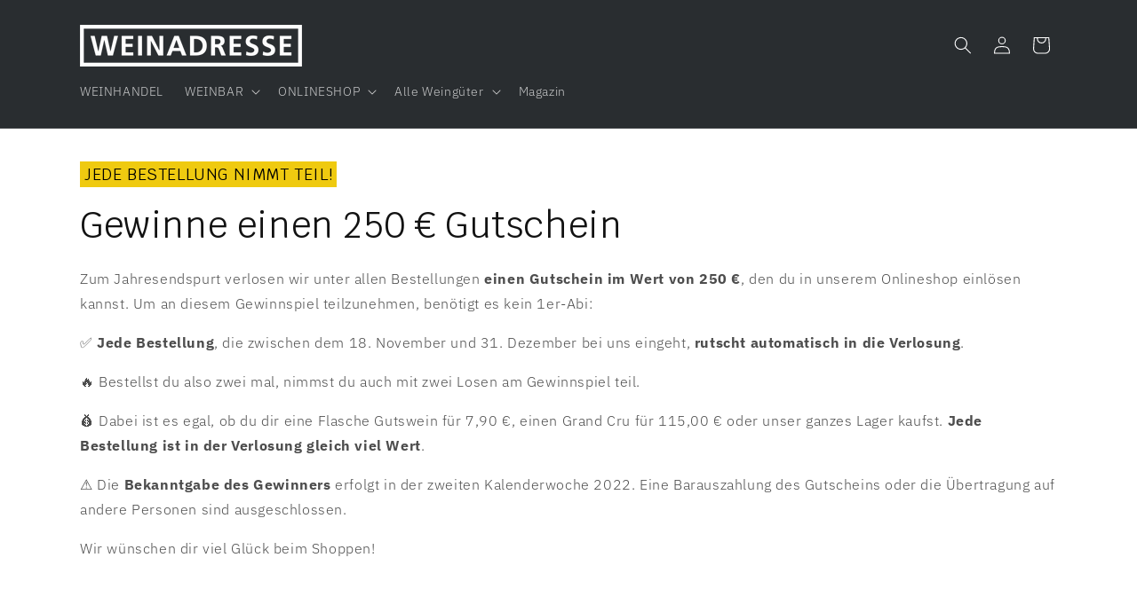

--- FILE ---
content_type: text/html; charset=utf-8
request_url: https://weinadresse.de/blogs/magazin/finale-2021-gewinne-einen-250-gutschein
body_size: 50614
content:
<!doctype html>
<html class="no-js" lang="de">
  <head>
    <meta charset="utf-8">
    <meta http-equiv="X-UA-Compatible" content="IE=edge">
    <meta name="viewport" content="width=device-width,initial-scale=1">
    <meta name="theme-color" content="">
    <link rel="canonical" href="https://weinadresse.de/blogs/magazin/finale-2021-gewinne-einen-250-gutschein"><link rel="icon" type="image/png" href="//weinadresse.de/cdn/shop/files/favicon-01.png?crop=center&height=32&v=1646658075&width=32"><link rel="preconnect" href="https://fonts.shopifycdn.com" crossorigin><title>
      Gewinne einen 250 € Gutschein
 &ndash; WEINADRESSE</title>

    
      <meta name="description" content="Zum Jahresendspurt verlosen wir unter allen Bestellungen einen Gutschein im Wert von 250 €, den du in unserem Onlineshop einlösen kannst. Um an diesem Gewinnspiel teilzunehmen, benötigt es kein 1er-Abi: Jede Bestellung, die zwischen dem 18. November und 31. Dezember bei uns eingeht, rutscht automatisch in die Verlosung">
    

    

<meta property="og:site_name" content="WEINADRESSE">
<meta property="og:url" content="https://weinadresse.de/blogs/magazin/finale-2021-gewinne-einen-250-gutschein">
<meta property="og:title" content="Gewinne einen 250 € Gutschein">
<meta property="og:type" content="article">
<meta property="og:description" content="Zum Jahresendspurt verlosen wir unter allen Bestellungen einen Gutschein im Wert von 250 €, den du in unserem Onlineshop einlösen kannst. Um an diesem Gewinnspiel teilzunehmen, benötigt es kein 1er-Abi: Jede Bestellung, die zwischen dem 18. November und 31. Dezember bei uns eingeht, rutscht automatisch in die Verlosung"><meta property="og:image" content="http://weinadresse.de/cdn/shop/articles/happiness-5214413_1920.jpg?v=1637152246">
  <meta property="og:image:secure_url" content="https://weinadresse.de/cdn/shop/articles/happiness-5214413_1920.jpg?v=1637152246">
  <meta property="og:image:width" content="800">
  <meta property="og:image:height" content="800"><meta name="twitter:card" content="summary_large_image">
<meta name="twitter:title" content="Gewinne einen 250 € Gutschein">
<meta name="twitter:description" content="Zum Jahresendspurt verlosen wir unter allen Bestellungen einen Gutschein im Wert von 250 €, den du in unserem Onlineshop einlösen kannst. Um an diesem Gewinnspiel teilzunehmen, benötigt es kein 1er-Abi: Jede Bestellung, die zwischen dem 18. November und 31. Dezember bei uns eingeht, rutscht automatisch in die Verlosung">


    <script src="//weinadresse.de/cdn/shop/t/26/assets/constants.js?v=58251544750838685771691062651" defer="defer"></script>
    <script src="//weinadresse.de/cdn/shop/t/26/assets/pubsub.js?v=158357773527763999511691062667" defer="defer"></script>
    <script src="//weinadresse.de/cdn/shop/t/26/assets/global.js?v=54939145903281508041691062656" defer="defer"></script><script src="//weinadresse.de/cdn/shop/t/26/assets/animations.js?v=88693664871331136111691062622" defer="defer"></script><script>window.performance && window.performance.mark && window.performance.mark('shopify.content_for_header.start');</script><meta name="google-site-verification" content="cneLO2kqrhWQJUGyXWPUIHyy2F2zcBLf1ZSKyxLeNH0">
<meta name="google-site-verification" content="rzJK8RT_I0YQWcmbbCiw9hXkF5r8kny19W48xpiuylg">
<meta name="google-site-verification" content="J022Moq0TW_Ul5xIN-Wbjast5vyGNHZrcEeEloJDN8o">
<meta name="facebook-domain-verification" content="je8vmzrf0qze3mv3a6ibetjx9tpnxy">
<meta name="facebook-domain-verification" content="x3sluvpcx7dchp0brk1u3vdv38mdju">
<meta id="shopify-digital-wallet" name="shopify-digital-wallet" content="/27279425622/digital_wallets/dialog">
<meta name="shopify-checkout-api-token" content="f3cb9a7ab9e997e9c948fb616d4c3e1d">
<meta id="in-context-paypal-metadata" data-shop-id="27279425622" data-venmo-supported="false" data-environment="production" data-locale="de_DE" data-paypal-v4="true" data-currency="EUR">
<link rel="alternate" type="application/atom+xml" title="Feed" href="/blogs/magazin.atom" />
<script async="async" src="/checkouts/internal/preloads.js?locale=de-DE"></script>
<link rel="preconnect" href="https://shop.app" crossorigin="anonymous">
<script async="async" src="https://shop.app/checkouts/internal/preloads.js?locale=de-DE&shop_id=27279425622" crossorigin="anonymous"></script>
<script id="apple-pay-shop-capabilities" type="application/json">{"shopId":27279425622,"countryCode":"DE","currencyCode":"EUR","merchantCapabilities":["supports3DS"],"merchantId":"gid:\/\/shopify\/Shop\/27279425622","merchantName":"WEINADRESSE","requiredBillingContactFields":["postalAddress","email"],"requiredShippingContactFields":["postalAddress","email"],"shippingType":"shipping","supportedNetworks":["visa","maestro","masterCard","amex"],"total":{"type":"pending","label":"WEINADRESSE","amount":"1.00"},"shopifyPaymentsEnabled":true,"supportsSubscriptions":true}</script>
<script id="shopify-features" type="application/json">{"accessToken":"f3cb9a7ab9e997e9c948fb616d4c3e1d","betas":["rich-media-storefront-analytics"],"domain":"weinadresse.de","predictiveSearch":true,"shopId":27279425622,"locale":"de"}</script>
<script>var Shopify = Shopify || {};
Shopify.shop = "schickeweine.myshopify.com";
Shopify.locale = "de";
Shopify.currency = {"active":"EUR","rate":"1.0"};
Shopify.country = "DE";
Shopify.theme = {"name":"Weinadresse\/master","id":134411059466,"schema_name":"Dawn","schema_version":"11.0.0","theme_store_id":null,"role":"main"};
Shopify.theme.handle = "null";
Shopify.theme.style = {"id":null,"handle":null};
Shopify.cdnHost = "weinadresse.de/cdn";
Shopify.routes = Shopify.routes || {};
Shopify.routes.root = "/";</script>
<script type="module">!function(o){(o.Shopify=o.Shopify||{}).modules=!0}(window);</script>
<script>!function(o){function n(){var o=[];function n(){o.push(Array.prototype.slice.apply(arguments))}return n.q=o,n}var t=o.Shopify=o.Shopify||{};t.loadFeatures=n(),t.autoloadFeatures=n()}(window);</script>
<script>
  window.ShopifyPay = window.ShopifyPay || {};
  window.ShopifyPay.apiHost = "shop.app\/pay";
  window.ShopifyPay.redirectState = null;
</script>
<script id="shop-js-analytics" type="application/json">{"pageType":"article"}</script>
<script defer="defer" async type="module" src="//weinadresse.de/cdn/shopifycloud/shop-js/modules/v2/client.init-shop-cart-sync_HUjMWWU5.de.esm.js"></script>
<script defer="defer" async type="module" src="//weinadresse.de/cdn/shopifycloud/shop-js/modules/v2/chunk.common_QpfDqRK1.esm.js"></script>
<script type="module">
  await import("//weinadresse.de/cdn/shopifycloud/shop-js/modules/v2/client.init-shop-cart-sync_HUjMWWU5.de.esm.js");
await import("//weinadresse.de/cdn/shopifycloud/shop-js/modules/v2/chunk.common_QpfDqRK1.esm.js");

  window.Shopify.SignInWithShop?.initShopCartSync?.({"fedCMEnabled":true,"windoidEnabled":true});

</script>
<script>
  window.Shopify = window.Shopify || {};
  if (!window.Shopify.featureAssets) window.Shopify.featureAssets = {};
  window.Shopify.featureAssets['shop-js'] = {"shop-cart-sync":["modules/v2/client.shop-cart-sync_ByUgVWtJ.de.esm.js","modules/v2/chunk.common_QpfDqRK1.esm.js"],"init-fed-cm":["modules/v2/client.init-fed-cm_CVqhkk-1.de.esm.js","modules/v2/chunk.common_QpfDqRK1.esm.js"],"shop-button":["modules/v2/client.shop-button_B0pFlqys.de.esm.js","modules/v2/chunk.common_QpfDqRK1.esm.js"],"shop-cash-offers":["modules/v2/client.shop-cash-offers_CaaeZ5wd.de.esm.js","modules/v2/chunk.common_QpfDqRK1.esm.js","modules/v2/chunk.modal_CS8dP9kO.esm.js"],"init-windoid":["modules/v2/client.init-windoid_B-gyVqfY.de.esm.js","modules/v2/chunk.common_QpfDqRK1.esm.js"],"shop-toast-manager":["modules/v2/client.shop-toast-manager_DgTeluS3.de.esm.js","modules/v2/chunk.common_QpfDqRK1.esm.js"],"init-shop-email-lookup-coordinator":["modules/v2/client.init-shop-email-lookup-coordinator_C5I212n4.de.esm.js","modules/v2/chunk.common_QpfDqRK1.esm.js"],"init-shop-cart-sync":["modules/v2/client.init-shop-cart-sync_HUjMWWU5.de.esm.js","modules/v2/chunk.common_QpfDqRK1.esm.js"],"avatar":["modules/v2/client.avatar_BTnouDA3.de.esm.js"],"pay-button":["modules/v2/client.pay-button_CJaF-UDc.de.esm.js","modules/v2/chunk.common_QpfDqRK1.esm.js"],"init-customer-accounts":["modules/v2/client.init-customer-accounts_BI_wUvuR.de.esm.js","modules/v2/client.shop-login-button_DTPR4l75.de.esm.js","modules/v2/chunk.common_QpfDqRK1.esm.js","modules/v2/chunk.modal_CS8dP9kO.esm.js"],"init-shop-for-new-customer-accounts":["modules/v2/client.init-shop-for-new-customer-accounts_C4qR5Wl-.de.esm.js","modules/v2/client.shop-login-button_DTPR4l75.de.esm.js","modules/v2/chunk.common_QpfDqRK1.esm.js","modules/v2/chunk.modal_CS8dP9kO.esm.js"],"shop-login-button":["modules/v2/client.shop-login-button_DTPR4l75.de.esm.js","modules/v2/chunk.common_QpfDqRK1.esm.js","modules/v2/chunk.modal_CS8dP9kO.esm.js"],"init-customer-accounts-sign-up":["modules/v2/client.init-customer-accounts-sign-up_SG5gYFpP.de.esm.js","modules/v2/client.shop-login-button_DTPR4l75.de.esm.js","modules/v2/chunk.common_QpfDqRK1.esm.js","modules/v2/chunk.modal_CS8dP9kO.esm.js"],"shop-follow-button":["modules/v2/client.shop-follow-button_CmMsyvrH.de.esm.js","modules/v2/chunk.common_QpfDqRK1.esm.js","modules/v2/chunk.modal_CS8dP9kO.esm.js"],"checkout-modal":["modules/v2/client.checkout-modal_tfCxQqrq.de.esm.js","modules/v2/chunk.common_QpfDqRK1.esm.js","modules/v2/chunk.modal_CS8dP9kO.esm.js"],"lead-capture":["modules/v2/client.lead-capture_Ccz5Zm6k.de.esm.js","modules/v2/chunk.common_QpfDqRK1.esm.js","modules/v2/chunk.modal_CS8dP9kO.esm.js"],"shop-login":["modules/v2/client.shop-login_BfivnucW.de.esm.js","modules/v2/chunk.common_QpfDqRK1.esm.js","modules/v2/chunk.modal_CS8dP9kO.esm.js"],"payment-terms":["modules/v2/client.payment-terms_D2Mn0eFV.de.esm.js","modules/v2/chunk.common_QpfDqRK1.esm.js","modules/v2/chunk.modal_CS8dP9kO.esm.js"]};
</script>
<script>(function() {
  var isLoaded = false;
  function asyncLoad() {
    if (isLoaded) return;
    isLoaded = true;
    var urls = ["https:\/\/chimpstatic.com\/mcjs-connected\/js\/users\/68b97bc79651f7b9b97a64e26\/8ea14d60a032fe3da43c45353.js?shop=schickeweine.myshopify.com"];
    for (var i = 0; i < urls.length; i++) {
      var s = document.createElement('script');
      s.type = 'text/javascript';
      s.async = true;
      s.src = urls[i];
      var x = document.getElementsByTagName('script')[0];
      x.parentNode.insertBefore(s, x);
    }
  };
  if(window.attachEvent) {
    window.attachEvent('onload', asyncLoad);
  } else {
    window.addEventListener('load', asyncLoad, false);
  }
})();</script>
<script id="__st">var __st={"a":27279425622,"offset":3600,"reqid":"cf71e8ee-f686-4816-ae45-aa10c078c262-1768725734","pageurl":"weinadresse.de\/blogs\/magazin\/finale-2021-gewinne-einen-250-gutschein","s":"articles-556334547030","u":"1dc990ef4b45","p":"article","rtyp":"article","rid":556334547030};</script>
<script>window.ShopifyPaypalV4VisibilityTracking = true;</script>
<script id="captcha-bootstrap">!function(){'use strict';const t='contact',e='account',n='new_comment',o=[[t,t],['blogs',n],['comments',n],[t,'customer']],c=[[e,'customer_login'],[e,'guest_login'],[e,'recover_customer_password'],[e,'create_customer']],r=t=>t.map((([t,e])=>`form[action*='/${t}']:not([data-nocaptcha='true']) input[name='form_type'][value='${e}']`)).join(','),a=t=>()=>t?[...document.querySelectorAll(t)].map((t=>t.form)):[];function s(){const t=[...o],e=r(t);return a(e)}const i='password',u='form_key',d=['recaptcha-v3-token','g-recaptcha-response','h-captcha-response',i],f=()=>{try{return window.sessionStorage}catch{return}},m='__shopify_v',_=t=>t.elements[u];function p(t,e,n=!1){try{const o=window.sessionStorage,c=JSON.parse(o.getItem(e)),{data:r}=function(t){const{data:e,action:n}=t;return t[m]||n?{data:e,action:n}:{data:t,action:n}}(c);for(const[e,n]of Object.entries(r))t.elements[e]&&(t.elements[e].value=n);n&&o.removeItem(e)}catch(o){console.error('form repopulation failed',{error:o})}}const l='form_type',E='cptcha';function T(t){t.dataset[E]=!0}const w=window,h=w.document,L='Shopify',v='ce_forms',y='captcha';let A=!1;((t,e)=>{const n=(g='f06e6c50-85a8-45c8-87d0-21a2b65856fe',I='https://cdn.shopify.com/shopifycloud/storefront-forms-hcaptcha/ce_storefront_forms_captcha_hcaptcha.v1.5.2.iife.js',D={infoText:'Durch hCaptcha geschützt',privacyText:'Datenschutz',termsText:'Allgemeine Geschäftsbedingungen'},(t,e,n)=>{const o=w[L][v],c=o.bindForm;if(c)return c(t,g,e,D).then(n);var r;o.q.push([[t,g,e,D],n]),r=I,A||(h.body.append(Object.assign(h.createElement('script'),{id:'captcha-provider',async:!0,src:r})),A=!0)});var g,I,D;w[L]=w[L]||{},w[L][v]=w[L][v]||{},w[L][v].q=[],w[L][y]=w[L][y]||{},w[L][y].protect=function(t,e){n(t,void 0,e),T(t)},Object.freeze(w[L][y]),function(t,e,n,w,h,L){const[v,y,A,g]=function(t,e,n){const i=e?o:[],u=t?c:[],d=[...i,...u],f=r(d),m=r(i),_=r(d.filter((([t,e])=>n.includes(e))));return[a(f),a(m),a(_),s()]}(w,h,L),I=t=>{const e=t.target;return e instanceof HTMLFormElement?e:e&&e.form},D=t=>v().includes(t);t.addEventListener('submit',(t=>{const e=I(t);if(!e)return;const n=D(e)&&!e.dataset.hcaptchaBound&&!e.dataset.recaptchaBound,o=_(e),c=g().includes(e)&&(!o||!o.value);(n||c)&&t.preventDefault(),c&&!n&&(function(t){try{if(!f())return;!function(t){const e=f();if(!e)return;const n=_(t);if(!n)return;const o=n.value;o&&e.removeItem(o)}(t);const e=Array.from(Array(32),(()=>Math.random().toString(36)[2])).join('');!function(t,e){_(t)||t.append(Object.assign(document.createElement('input'),{type:'hidden',name:u})),t.elements[u].value=e}(t,e),function(t,e){const n=f();if(!n)return;const o=[...t.querySelectorAll(`input[type='${i}']`)].map((({name:t})=>t)),c=[...d,...o],r={};for(const[a,s]of new FormData(t).entries())c.includes(a)||(r[a]=s);n.setItem(e,JSON.stringify({[m]:1,action:t.action,data:r}))}(t,e)}catch(e){console.error('failed to persist form',e)}}(e),e.submit())}));const S=(t,e)=>{t&&!t.dataset[E]&&(n(t,e.some((e=>e===t))),T(t))};for(const o of['focusin','change'])t.addEventListener(o,(t=>{const e=I(t);D(e)&&S(e,y())}));const B=e.get('form_key'),M=e.get(l),P=B&&M;t.addEventListener('DOMContentLoaded',(()=>{const t=y();if(P)for(const e of t)e.elements[l].value===M&&p(e,B);[...new Set([...A(),...v().filter((t=>'true'===t.dataset.shopifyCaptcha))])].forEach((e=>S(e,t)))}))}(h,new URLSearchParams(w.location.search),n,t,e,['guest_login'])})(!0,!0)}();</script>
<script integrity="sha256-4kQ18oKyAcykRKYeNunJcIwy7WH5gtpwJnB7kiuLZ1E=" data-source-attribution="shopify.loadfeatures" defer="defer" src="//weinadresse.de/cdn/shopifycloud/storefront/assets/storefront/load_feature-a0a9edcb.js" crossorigin="anonymous"></script>
<script crossorigin="anonymous" defer="defer" src="//weinadresse.de/cdn/shopifycloud/storefront/assets/shopify_pay/storefront-65b4c6d7.js?v=20250812"></script>
<script data-source-attribution="shopify.dynamic_checkout.dynamic.init">var Shopify=Shopify||{};Shopify.PaymentButton=Shopify.PaymentButton||{isStorefrontPortableWallets:!0,init:function(){window.Shopify.PaymentButton.init=function(){};var t=document.createElement("script");t.src="https://weinadresse.de/cdn/shopifycloud/portable-wallets/latest/portable-wallets.de.js",t.type="module",document.head.appendChild(t)}};
</script>
<script data-source-attribution="shopify.dynamic_checkout.buyer_consent">
  function portableWalletsHideBuyerConsent(e){var t=document.getElementById("shopify-buyer-consent"),n=document.getElementById("shopify-subscription-policy-button");t&&n&&(t.classList.add("hidden"),t.setAttribute("aria-hidden","true"),n.removeEventListener("click",e))}function portableWalletsShowBuyerConsent(e){var t=document.getElementById("shopify-buyer-consent"),n=document.getElementById("shopify-subscription-policy-button");t&&n&&(t.classList.remove("hidden"),t.removeAttribute("aria-hidden"),n.addEventListener("click",e))}window.Shopify?.PaymentButton&&(window.Shopify.PaymentButton.hideBuyerConsent=portableWalletsHideBuyerConsent,window.Shopify.PaymentButton.showBuyerConsent=portableWalletsShowBuyerConsent);
</script>
<script data-source-attribution="shopify.dynamic_checkout.cart.bootstrap">document.addEventListener("DOMContentLoaded",(function(){function t(){return document.querySelector("shopify-accelerated-checkout-cart, shopify-accelerated-checkout")}if(t())Shopify.PaymentButton.init();else{new MutationObserver((function(e,n){t()&&(Shopify.PaymentButton.init(),n.disconnect())})).observe(document.body,{childList:!0,subtree:!0})}}));
</script>
<link id="shopify-accelerated-checkout-styles" rel="stylesheet" media="screen" href="https://weinadresse.de/cdn/shopifycloud/portable-wallets/latest/accelerated-checkout-backwards-compat.css" crossorigin="anonymous">
<style id="shopify-accelerated-checkout-cart">
        #shopify-buyer-consent {
  margin-top: 1em;
  display: inline-block;
  width: 100%;
}

#shopify-buyer-consent.hidden {
  display: none;
}

#shopify-subscription-policy-button {
  background: none;
  border: none;
  padding: 0;
  text-decoration: underline;
  font-size: inherit;
  cursor: pointer;
}

#shopify-subscription-policy-button::before {
  box-shadow: none;
}

      </style>
<script id="sections-script" data-sections="header" defer="defer" src="//weinadresse.de/cdn/shop/t/26/compiled_assets/scripts.js?15689"></script>
<script>window.performance && window.performance.mark && window.performance.mark('shopify.content_for_header.end');</script>

    <style data-shopify>
      @font-face {
  font-family: "IBM Plex Sans";
  font-weight: 300;
  font-style: normal;
  font-display: swap;
  src: url("//weinadresse.de/cdn/fonts/ibm_plex_sans/ibmplexsans_n3.871d177f029e5226e9611b15eef2fac057159032.woff2") format("woff2"),
       url("//weinadresse.de/cdn/fonts/ibm_plex_sans/ibmplexsans_n3.003d79baa9bcd2125ed72ad4d5fb0d4d2af0c791.woff") format("woff");
}

      @font-face {
  font-family: "IBM Plex Sans";
  font-weight: 700;
  font-style: normal;
  font-display: swap;
  src: url("//weinadresse.de/cdn/fonts/ibm_plex_sans/ibmplexsans_n7.a8d2465074d254d8c167d5599b02fc2f97912fc9.woff2") format("woff2"),
       url("//weinadresse.de/cdn/fonts/ibm_plex_sans/ibmplexsans_n7.75e7a78a86c7afd1eb5becd99b7802136f0ed528.woff") format("woff");
}

      @font-face {
  font-family: "IBM Plex Sans";
  font-weight: 300;
  font-style: italic;
  font-display: swap;
  src: url("//weinadresse.de/cdn/fonts/ibm_plex_sans/ibmplexsans_i3.224f4948b4e5d7be3f1164a7df47247c81f04ea5.woff2") format("woff2"),
       url("//weinadresse.de/cdn/fonts/ibm_plex_sans/ibmplexsans_i3.6b9454240ea975e69c6b5d56c2d6c84a4d7453db.woff") format("woff");
}

      @font-face {
  font-family: "IBM Plex Sans";
  font-weight: 700;
  font-style: italic;
  font-display: swap;
  src: url("//weinadresse.de/cdn/fonts/ibm_plex_sans/ibmplexsans_i7.25100a51254494cece6de9741984bfb7fb22bafb.woff2") format("woff2"),
       url("//weinadresse.de/cdn/fonts/ibm_plex_sans/ibmplexsans_i7.7da61352825d18bb0287d7bc79067d47efc4fdda.woff") format("woff");
}

      @font-face {
  font-family: Krub;
  font-weight: 400;
  font-style: normal;
  font-display: swap;
  src: url("//weinadresse.de/cdn/fonts/krub/krub_n4.48d1a779e1ab55e4829e3783aaba61756794808b.woff2") format("woff2"),
       url("//weinadresse.de/cdn/fonts/krub/krub_n4.e7e0415faa52e79e2262c23c2b87d1d4fab492cc.woff") format("woff");
}


      
        :root,
        .color-background-1 {
          --color-background: 255,255,255;
        
          --gradient-background: #ffffff;
        
        --color-foreground: 18,18,18;
        --color-shadow: 18,18,18;
        --color-button: 239,202,16;
        --color-button-text: 255,255,255;
        --color-secondary-button: 255,255,255;
        --color-secondary-button-text: 18,18,18;
        --color-link: 18,18,18;
        --color-badge-foreground: 18,18,18;
        --color-badge-background: 255,255,255;
        --color-badge-border: 18,18,18;
        --payment-terms-background-color: rgb(255 255 255);
      }
      
        
        .color-background-2 {
          --color-background: 243,243,243;
        
          --gradient-background: #f3f3f3;
        
        --color-foreground: 18,18,18;
        --color-shadow: 18,18,18;
        --color-button: 18,18,18;
        --color-button-text: 243,243,243;
        --color-secondary-button: 243,243,243;
        --color-secondary-button-text: 18,18,18;
        --color-link: 18,18,18;
        --color-badge-foreground: 18,18,18;
        --color-badge-background: 243,243,243;
        --color-badge-border: 18,18,18;
        --payment-terms-background-color: rgb(243 243 243);
      }
      
        
        .color-inverse {
          --color-background: 18,18,18;
        
          --gradient-background: #121212;
        
        --color-foreground: 255,255,255;
        --color-shadow: 18,18,18;
        --color-button: 255,255,255;
        --color-button-text: 18,18,18;
        --color-secondary-button: 18,18,18;
        --color-secondary-button-text: 255,255,255;
        --color-link: 255,255,255;
        --color-badge-foreground: 255,255,255;
        --color-badge-background: 18,18,18;
        --color-badge-border: 255,255,255;
        --payment-terms-background-color: rgb(18 18 18);
      }
      
        
        .color-accent-1 {
          --color-background: 239,202,16;
        
          --gradient-background: #efca10;
        
        --color-foreground: 0,0,0;
        --color-shadow: 18,18,18;
        --color-button: 245,245,245;
        --color-button-text: 0,0,0;
        --color-secondary-button: 239,202,16;
        --color-secondary-button-text: 0,0,0;
        --color-link: 0,0,0;
        --color-badge-foreground: 0,0,0;
        --color-badge-background: 239,202,16;
        --color-badge-border: 0,0,0;
        --payment-terms-background-color: rgb(239 202 16);
      }
      
        
        .color-accent-2 {
          --color-background: 41,45,48;
        
          --gradient-background: #292d30;
        
        --color-foreground: 255,255,255;
        --color-shadow: 18,18,18;
        --color-button: 239,202,16;
        --color-button-text: 255,255,255;
        --color-secondary-button: 41,45,48;
        --color-secondary-button-text: 255,255,255;
        --color-link: 255,255,255;
        --color-badge-foreground: 255,255,255;
        --color-badge-background: 41,45,48;
        --color-badge-border: 255,255,255;
        --payment-terms-background-color: rgb(41 45 48);
      }
      

      body, .color-background-1, .color-background-2, .color-inverse, .color-accent-1, .color-accent-2 {
        color: rgba(var(--color-foreground), 0.75);
        background-color: rgb(var(--color-background));
      }

      :root {
        --font-body-family: "IBM Plex Sans", sans-serif;
        --font-body-style: normal;
        --font-body-weight: 300;
        --font-body-weight-bold: 600;

        --font-heading-family: Krub, sans-serif;
        --font-heading-style: normal;
        --font-heading-weight: 400;

        --font-body-scale: 1.0;
        --font-heading-scale: 1.0;

        --media-padding: px;
        --media-border-opacity: 0.05;
        --media-border-width: 1px;
        --media-radius: 0px;
        --media-shadow-opacity: 0.0;
        --media-shadow-horizontal-offset: 0px;
        --media-shadow-vertical-offset: 4px;
        --media-shadow-blur-radius: 5px;
        --media-shadow-visible: 0;

        --page-width: 120rem;
        --page-width-margin: 0rem;

        --product-card-image-padding: 0.0rem;
        --product-card-corner-radius: 0.0rem;
        --product-card-text-alignment: left;
        --product-card-border-width: 0.0rem;
        --product-card-border-opacity: 0.1;
        --product-card-shadow-opacity: 0.0;
        --product-card-shadow-visible: 0;
        --product-card-shadow-horizontal-offset: 0.0rem;
        --product-card-shadow-vertical-offset: 0.4rem;
        --product-card-shadow-blur-radius: 0.5rem;
        --collection-card-image-padding: 0.0rem;
        --collection-card-corner-radius: 0.0rem;
        --collection-card-text-alignment: left;
        --collection-card-border-width: 0.0rem;
        --collection-card-border-opacity: 0.1;
        --collection-card-shadow-opacity: 0.0;
        --collection-card-shadow-visible: 0;
        --collection-card-shadow-horizontal-offset: 0.0rem;
        --collection-card-shadow-vertical-offset: 0.4rem;
        --collection-card-shadow-blur-radius: 0.5rem;
        --blog-card-image-padding: 0.0rem;
        --blog-card-corner-radius: 0.0rem;
        --blog-card-text-alignment: left;
        --blog-card-border-width: 0.1rem;
        --blog-card-border-opacity: 0.1;
        --blog-card-shadow-opacity: 0.0;
        --blog-card-shadow-visible: 0;
        --blog-card-shadow-horizontal-offset: 0.0rem;
        --blog-card-shadow-vertical-offset: 0.4rem;
        --blog-card-shadow-blur-radius: 0.5rem;

        --badge-corner-radius: 4.0rem;

        --popup-border-width: 1px;
        --popup-border-opacity: 0.1;
        --popup-corner-radius: 0px;
        --popup-shadow-opacity: 0.0;
        --popup-shadow-horizontal-offset: 0px;
        --popup-shadow-vertical-offset: 4px;
        --popup-shadow-blur-radius: 5px;
        --drawer-border-width: 1px;
        --drawer-border-opacity: 0.1;
        --drawer-shadow-opacity: 0.0;
        --drawer-shadow-horizontal-offset: 0px;
        --drawer-shadow-vertical-offset: 4px;
        --drawer-shadow-blur-radius: 5px;

        --spacing-sections-desktop: 0px;
        --spacing-sections-mobile: 0px;

        --grid-desktop-vertical-spacing: 8px;
        --grid-desktop-horizontal-spacing: 8px;
        --grid-mobile-vertical-spacing: 4px;
        --grid-mobile-horizontal-spacing: 4px;
        --text-boxes-border-opacity: 0.1;
        --text-boxes-border-width: 0px;
        --text-boxes-radius: 0px;
        --text-boxes-shadow-opacity: 0.0;
        --text-boxes-shadow-visible: 0;
        --text-boxes-shadow-horizontal-offset: 0px;
        --text-boxes-shadow-vertical-offset: 4px;
        --text-boxes-shadow-blur-radius: 5px;
        --buttons-radius: 0px;
        --buttons-radius-outset: 0px;
        --buttons-border-width: 1px;
        --buttons-border-opacity: 1.0;
        --buttons-shadow-opacity: 0.0;
        --buttons-shadow-visible: 0;
        --buttons-shadow-horizontal-offset: 0px;
        --buttons-shadow-vertical-offset: 4px;
        --buttons-shadow-blur-radius: 5px;
        --buttons-border-offset: 0px;
        --inputs-radius: 0px;
        --inputs-border-width: 1px;
        --inputs-border-opacity: 0.55;
        --inputs-shadow-opacity: 0.0;
        --inputs-shadow-horizontal-offset: 0px;
        --inputs-margin-offset: 0px;
        --inputs-shadow-vertical-offset: 4px;
        --inputs-shadow-blur-radius: 5px;
        --inputs-radius-outset: 0px;
        --variant-pills-radius: 40px;
        --variant-pills-border-width: 1px;
        --variant-pills-border-opacity: 0.55;
        --variant-pills-shadow-opacity: 0.0;
        --variant-pills-shadow-horizontal-offset: 0px;
        --variant-pills-shadow-vertical-offset: 4px;
        --variant-pills-shadow-blur-radius: 5px;
      }
      *,
      *::before,
      *::after {
        box-sizing: inherit;
      }
      html {
        box-sizing: border-box;
        font-size: calc(var(--font-body-scale) * 62.5%);
        height: 100%;
      }
      body {
        display: grid;
        grid-template-rows: auto auto 1fr auto;
        grid-template-columns: 100%;
        min-height: 100%;
        margin: 0;
        font-size: 1.5rem;
        letter-spacing: 0.06rem;
        line-height: calc(1 + 0.8 / var(--font-body-scale));
        font-family: var(--font-body-family);
        font-style: var(--font-body-style);
        font-weight: var(--font-body-weight);
      }
      @media screen and (min-width: 750px) {
        body {
          font-size: 1.6rem;
        }
      }
    </style>
    <link href="//weinadresse.de/cdn/shop/t/26/assets/base.css?v=857188114327262331691062623" rel="stylesheet" type="text/css" media="all" />
    <link href="//weinadresse.de/cdn/shop/t/26/assets/wa.css?v=42439025872337538041691062686" rel="stylesheet" type="text/css" media="all" />
<link rel="preload" as="font" href="//weinadresse.de/cdn/fonts/ibm_plex_sans/ibmplexsans_n3.871d177f029e5226e9611b15eef2fac057159032.woff2" type="font/woff2" crossorigin><link rel="preload" as="font" href="//weinadresse.de/cdn/fonts/krub/krub_n4.48d1a779e1ab55e4829e3783aaba61756794808b.woff2" type="font/woff2" crossorigin><link
        rel="stylesheet"
        href="//weinadresse.de/cdn/shop/t/26/assets/component-predictive-search.css?v=118923337488134913561691062644"
        media="print"
        onload="this.media='all'"
      ><script>
      document.documentElement.className = document.documentElement.className.replace('no-js', 'js');
      if (Shopify.designMode) {
        document.documentElement.classList.add('shopify-design-mode');
      }
    </script>
  <!-- BEGIN app block: shopify://apps/complianz-gdpr-cookie-consent/blocks/bc-block/e49729f0-d37d-4e24-ac65-e0e2f472ac27 -->

    
    
    
<link id='complianz-css' rel="stylesheet" href=https://cdn.shopify.com/extensions/019a2fb2-ee57-75e6-ac86-acfd14822c1d/gdpr-legal-cookie-74/assets/complainz.css media="print" onload="this.media='all'">
    <style>
        #Compliance-iframe.Compliance-iframe-branded > div.purposes-header,
        #Compliance-iframe.Compliance-iframe-branded > div.cmplc-cmp-header,
        #purposes-container > div.purposes-header,
        #Compliance-cs-banner .Compliance-cs-brand {
            background-color: #FFFFFF !important;
            color: #0A0A0A!important;
        }
        #Compliance-iframe.Compliance-iframe-branded .purposes-header .cmplc-btn-cp ,
        #Compliance-iframe.Compliance-iframe-branded .purposes-header .cmplc-btn-cp:hover,
        #Compliance-iframe.Compliance-iframe-branded .purposes-header .cmplc-btn-back:hover  {
            background-color: #ffffff !important;
            opacity: 1 !important;
        }
        #Compliance-cs-banner .cmplc-toggle .cmplc-toggle-label {
            color: #FFFFFF!important;
        }
        #Compliance-iframe.Compliance-iframe-branded .purposes-header .cmplc-btn-cp:hover,
        #Compliance-iframe.Compliance-iframe-branded .purposes-header .cmplc-btn-back:hover {
            background-color: #0A0A0A!important;
            color: #FFFFFF!important;
        }
        #Compliance-cs-banner #Compliance-cs-title {
            font-size: 14px !important;
        }
        #Compliance-cs-banner .Compliance-cs-content,
        #Compliance-cs-title,
        .cmplc-toggle-checkbox.granular-control-checkbox span {
            background-color: #FFFFFF !important;
            color: #0A0A0A !important;
            font-size: 14px !important;
        }
        #Compliance-cs-banner .Compliance-cs-close-btn {
            font-size: 14px !important;
            background-color: #FFFFFF !important;
        }
        #Compliance-cs-banner .Compliance-cs-opt-group {
            color: #FFFFFF !important;
        }
        #Compliance-cs-banner .Compliance-cs-opt-group button,
        .Compliance-alert button.Compliance-button-cancel {
            background-color: #007BBC!important;
            color: #FFFFFF!important;
        }
        #Compliance-cs-banner .Compliance-cs-opt-group button.Compliance-cs-accept-btn,
        #Compliance-cs-banner .Compliance-cs-opt-group button.Compliance-cs-btn-primary,
        .Compliance-alert button.Compliance-button-confirm {
            background-color: #007BBC !important;
            color: #FFFFFF !important;
        }
        #Compliance-cs-banner .Compliance-cs-opt-group button.Compliance-cs-reject-btn {
            background-color: #007BBC!important;
            color: #FFFFFF!important;
        }

        #Compliance-cs-banner .Compliance-banner-content button {
            cursor: pointer !important;
            color: currentColor !important;
            text-decoration: underline !important;
            border: none !important;
            background-color: transparent !important;
            font-size: 100% !important;
            padding: 0 !important;
        }

        #Compliance-cs-banner .Compliance-cs-opt-group button {
            border-radius: 4px !important;
            padding-block: 10px !important;
        }
        @media (min-width: 640px) {
            #Compliance-cs-banner.Compliance-cs-default-floating:not(.Compliance-cs-top):not(.Compliance-cs-center) .Compliance-cs-container, #Compliance-cs-banner.Compliance-cs-default-floating:not(.Compliance-cs-bottom):not(.Compliance-cs-center) .Compliance-cs-container, #Compliance-cs-banner.Compliance-cs-default-floating.Compliance-cs-center:not(.Compliance-cs-top):not(.Compliance-cs-bottom) .Compliance-cs-container {
                width: 560px !important;
            }
            #Compliance-cs-banner.Compliance-cs-default-floating:not(.Compliance-cs-top):not(.Compliance-cs-center) .Compliance-cs-opt-group, #Compliance-cs-banner.Compliance-cs-default-floating:not(.Compliance-cs-bottom):not(.Compliance-cs-center) .Compliance-cs-opt-group, #Compliance-cs-banner.Compliance-cs-default-floating.Compliance-cs-center:not(.Compliance-cs-top):not(.Compliance-cs-bottom) .Compliance-cs-opt-group {
                flex-direction: row !important;
            }
            #Compliance-cs-banner .Compliance-cs-opt-group button:not(:last-of-type),
            #Compliance-cs-banner .Compliance-cs-opt-group button {
                margin-right: 4px !important;
            }
            #Compliance-cs-banner .Compliance-cs-container .Compliance-cs-brand {
                position: absolute !important;
                inset-block-start: 6px;
            }
        }
        #Compliance-cs-banner.Compliance-cs-default-floating:not(.Compliance-cs-top):not(.Compliance-cs-center) .Compliance-cs-opt-group > div, #Compliance-cs-banner.Compliance-cs-default-floating:not(.Compliance-cs-bottom):not(.Compliance-cs-center) .Compliance-cs-opt-group > div, #Compliance-cs-banner.Compliance-cs-default-floating.Compliance-cs-center:not(.Compliance-cs-top):not(.Compliance-cs-bottom) .Compliance-cs-opt-group > div {
            flex-direction: row-reverse;
            width: 100% !important;
        }

        .Compliance-cs-brand-badge-outer, .Compliance-cs-brand-badge, #Compliance-cs-banner.Compliance-cs-default-floating.Compliance-cs-bottom .Compliance-cs-brand-badge-outer,
        #Compliance-cs-banner.Compliance-cs-default.Compliance-cs-bottom .Compliance-cs-brand-badge-outer,
        #Compliance-cs-banner.Compliance-cs-default:not(.Compliance-cs-left) .Compliance-cs-brand-badge-outer,
        #Compliance-cs-banner.Compliance-cs-default-floating:not(.Compliance-cs-left) .Compliance-cs-brand-badge-outer {
            display: none !important
        }

        #Compliance-cs-banner:not(.Compliance-cs-top):not(.Compliance-cs-bottom) .Compliance-cs-container.Compliance-cs-themed {
            flex-direction: row !important;
        }

        #Compliance-cs-banner #Compliance-cs-title,
        #Compliance-cs-banner #Compliance-cs-custom-title {
            justify-self: center !important;
            font-size: 14px !important;
            font-family: -apple-system,sans-serif !important;
            margin-inline: auto !important;
            width: 55% !important;
            text-align: center;
            font-weight: 600;
            visibility: unset;
        }

        @media (max-width: 640px) {
            #Compliance-cs-banner #Compliance-cs-title,
            #Compliance-cs-banner #Compliance-cs-custom-title {
                display: block;
            }
        }

        #Compliance-cs-banner .Compliance-cs-brand img {
            max-width: 110px !important;
            min-height: 32px !important;
        }
        #Compliance-cs-banner .Compliance-cs-container .Compliance-cs-brand {
            background: none !important;
            padding: 0px !important;
            margin-block-start:10px !important;
            margin-inline-start:16px !important;
        }

        #Compliance-cs-banner .Compliance-cs-opt-group button {
            padding-inline: 4px !important;
        }

    </style>
    
    
    
    

    <script type="text/javascript">
        function loadScript(src) {
            return new Promise((resolve, reject) => {
                const s = document.createElement("script");
                s.src = src;
                s.charset = "UTF-8";
                s.onload = resolve;
                s.onerror = reject;
                document.head.appendChild(s);
            });
        }

        function filterGoogleConsentModeURLs(domainsArray) {
            const googleConsentModeComplianzURls = [
                // 197, # Google Tag Manager:
                {"domain":"s.www.googletagmanager.com", "path":""},
                {"domain":"www.tagmanager.google.com", "path":""},
                {"domain":"www.googletagmanager.com", "path":""},
                {"domain":"googletagmanager.com", "path":""},
                {"domain":"tagassistant.google.com", "path":""},
                {"domain":"tagmanager.google.com", "path":""},

                // 2110, # Google Analytics 4:
                {"domain":"www.analytics.google.com", "path":""},
                {"domain":"www.google-analytics.com", "path":""},
                {"domain":"ssl.google-analytics.com", "path":""},
                {"domain":"google-analytics.com", "path":""},
                {"domain":"analytics.google.com", "path":""},
                {"domain":"region1.google-analytics.com", "path":""},
                {"domain":"region1.analytics.google.com", "path":""},
                {"domain":"*.google-analytics.com", "path":""},
                {"domain":"www.googletagmanager.com", "path":"/gtag/js?id=G"},
                {"domain":"googletagmanager.com", "path":"/gtag/js?id=UA"},
                {"domain":"www.googletagmanager.com", "path":"/gtag/js?id=UA"},
                {"domain":"googletagmanager.com", "path":"/gtag/js?id=G"},

                // 177, # Google Ads conversion tracking:
                {"domain":"googlesyndication.com", "path":""},
                {"domain":"media.admob.com", "path":""},
                {"domain":"gmodules.com", "path":""},
                {"domain":"ad.ytsa.net", "path":""},
                {"domain":"dartmotif.net", "path":""},
                {"domain":"dmtry.com", "path":""},
                {"domain":"go.channelintelligence.com", "path":""},
                {"domain":"googleusercontent.com", "path":""},
                {"domain":"googlevideo.com", "path":""},
                {"domain":"gvt1.com", "path":""},
                {"domain":"links.channelintelligence.com", "path":""},
                {"domain":"obrasilinteirojoga.com.br", "path":""},
                {"domain":"pcdn.tcgmsrv.net", "path":""},
                {"domain":"rdr.tag.channelintelligence.com", "path":""},
                {"domain":"static.googleadsserving.cn", "path":""},
                {"domain":"studioapi.doubleclick.com", "path":""},
                {"domain":"teracent.net", "path":""},
                {"domain":"ttwbs.channelintelligence.com", "path":""},
                {"domain":"wtb.channelintelligence.com", "path":""},
                {"domain":"youknowbest.com", "path":""},
                {"domain":"doubleclick.net", "path":""},
                {"domain":"redirector.gvt1.com", "path":""},

                //116, # Google Ads Remarketing
                {"domain":"googlesyndication.com", "path":""},
                {"domain":"media.admob.com", "path":""},
                {"domain":"gmodules.com", "path":""},
                {"domain":"ad.ytsa.net", "path":""},
                {"domain":"dartmotif.net", "path":""},
                {"domain":"dmtry.com", "path":""},
                {"domain":"go.channelintelligence.com", "path":""},
                {"domain":"googleusercontent.com", "path":""},
                {"domain":"googlevideo.com", "path":""},
                {"domain":"gvt1.com", "path":""},
                {"domain":"links.channelintelligence.com", "path":""},
                {"domain":"obrasilinteirojoga.com.br", "path":""},
                {"domain":"pcdn.tcgmsrv.net", "path":""},
                {"domain":"rdr.tag.channelintelligence.com", "path":""},
                {"domain":"static.googleadsserving.cn", "path":""},
                {"domain":"studioapi.doubleclick.com", "path":""},
                {"domain":"teracent.net", "path":""},
                {"domain":"ttwbs.channelintelligence.com", "path":""},
                {"domain":"wtb.channelintelligence.com", "path":""},
                {"domain":"youknowbest.com", "path":""},
                {"domain":"doubleclick.net", "path":""},
                {"domain":"redirector.gvt1.com", "path":""}
            ];

            if (!Array.isArray(domainsArray)) { 
                return [];
            }

            const blockedPairs = new Map();
            for (const rule of googleConsentModeComplianzURls) {
                if (!blockedPairs.has(rule.domain)) {
                    blockedPairs.set(rule.domain, new Set());
                }
                blockedPairs.get(rule.domain).add(rule.path);
            }

            return domainsArray.filter(item => {
                const paths = blockedPairs.get(item.d);
                return !(paths && paths.has(item.p));
            });
        }

        function setupAutoblockingByDomain() {
            // autoblocking by domain
            const autoblockByDomainArray = [];
            const prefixID = '10000' // to not get mixed with real metis ids
            let cmpBlockerDomains = []
            let cmpCmplcVendorsPurposes = {}
            let counter = 1
            for (const object of autoblockByDomainArray) {
                cmpBlockerDomains.push({
                    d: object.d,
                    p: object.path,
                    v: prefixID + counter,
                });
                counter++;
            }
            
            counter = 1
            for (const object of autoblockByDomainArray) {
                cmpCmplcVendorsPurposes[prefixID + counter] = object?.p ?? '1';
                counter++;
            }

            Object.defineProperty(window, "cmp_cmplc_vendors_purposes", {
                get() {
                    return cmpCmplcVendorsPurposes;
                },
                set(value) {
                    cmpCmplcVendorsPurposes = { ...cmpCmplcVendorsPurposes, ...value };
                }
            });
            const basicGmc = true;


            Object.defineProperty(window, "cmp_importblockerdomains", {
                get() {
                    if (basicGmc) {
                        return filterGoogleConsentModeURLs(cmpBlockerDomains);
                    }
                    return cmpBlockerDomains;
                },
                set(value) {
                    cmpBlockerDomains = [ ...cmpBlockerDomains, ...value ];
                }
            });
        }

        function enforceRejectionRecovery() {
            const base = (window._cmplc = window._cmplc || {});
            const featuresHolder = {};

            function lockFlagOn(holder) {
                const desc = Object.getOwnPropertyDescriptor(holder, 'rejection_recovery');
                if (!desc) {
                    Object.defineProperty(holder, 'rejection_recovery', {
                        get() { return true; },
                        set(_) { /* ignore */ },
                        enumerable: true,
                        configurable: false
                    });
                }
                return holder;
            }

            Object.defineProperty(base, 'csFeatures', {
                configurable: false,
                enumerable: true,
                get() {
                    return featuresHolder;
                },
                set(obj) {
                    if (obj && typeof obj === 'object') {
                        Object.keys(obj).forEach(k => {
                            if (k !== 'rejection_recovery') {
                                featuresHolder[k] = obj[k];
                            }
                        });
                    }
                    // we lock it, it won't try to redefine
                    lockFlagOn(featuresHolder);
                }
            });

            // Ensure an object is exposed even if read early
            if (!('csFeatures' in base)) {
                base.csFeatures = {};
            } else {
                // If someone already set it synchronously, merge and lock now.
                base.csFeatures = base.csFeatures;
            }
        }

        function splitDomains(joinedString) {
            if (!joinedString) {
                return []; // empty string -> empty array
            }
            return joinedString.split(";");
        }

        function setupWhitelist() {
            // Whitelist by domain:
            const whitelistString = "";
            const whitelist_array = [...splitDomains(whitelistString)];
            if (Array.isArray(window?.cmp_block_ignoredomains)) {
                window.cmp_block_ignoredomains = [...whitelist_array, ...window.cmp_block_ignoredomains];
            }
        }

        async function initCompliance() {
            const currentCsConfiguration = {"siteId":4390909,"cookiePolicyIds":{"en":92800702},"banner":{"acceptButtonDisplay":true,"rejectButtonDisplay":true,"customizeButtonDisplay":true,"position":"float-center","backgroundOverlay":false,"fontSize":"14px","content":"","acceptButtonCaption":"","rejectButtonCaption":"","customizeButtonCaption":"","backgroundColor":"#FFFFFF","textColor":"#0A0A0A","acceptButtonColor":"#007BBC","acceptButtonCaptionColor":"#FFFFFF","rejectButtonColor":"#007BBC","rejectButtonCaptionColor":"#FFFFFF","customizeButtonColor":"#007BBC","customizeButtonCaptionColor":"#FFFFFF","logo":"data:image\/png;base64,iVBORw0KGgoAAAANSUhEUgAAAfQAAABdCAYAAABTspQYAAAAAXNSR0IArs4c6QAAIABJREFUeF7tnQfULUlVhTfmLJgzoI4JA2YFI4o6KgoOIgbErIgBsyKKggrmHBEVjIijGDAjgiBiTijOgJgzIOY8rO\/93djT01XnVHXf8N+7z1pvvbfera6u2lVdu+qkupmkG2QxAkbACBgBI2AELjUCNzOhX+rxc+ONgBEwAkbACFxBwITuiWAEjIARMAJG4AQQMKGfwCC6C0bACBgBI2AETOieA0bACBgBI2AETgABE\/oJDKK7YASMgBEwAkbAhO45YASMgBEwAkbgBBAwoZ\/AILoLRsAIGAEjYAQyhH69pGsNlREwAkbACBgBI3AwBK6RdFXt7RlCf5SkuxysC36xETACRsAIGAEj8COS7mxC90QwAkbACBgBI3C5ETChX+7xc+uNgBEwAkbACFxBwITuiWAEjIARMAJG4AQQMKGfwCC6C0bACBgBI2AETOieA0bACBgBI2AETgABE\/oJDKK7YASMgBEwAkbAhO45YASMgBEwAkbgBBAwoZ\/AILoLRsAIGAEjYARM6J4DRsAIGAEjYAROAAET+gkMortgBIyAETACRsCE7jlgBIyAETACRuAEEDChn8AgugtGwAgYASNgBEzongNGwAgYASNgBE4AARP6CQyiu2AEjIARMAJG4OCE\/kKSXkbSCwZj8ReSbugcL97xig3P8p6\/l\/SfDc\/Mi7568Ox\/DO8oFcvisqKJz3v0byX9V6KiF5d0c0nPF5T980RdY5FXSoz9WPZfJD27oe55Ua4CZh7U5tq\/S\/qHFe\/IPEobGN9IniPpn6JCK39\/UUkvt7KO8fH\/lfRvkmh377fa0hTGk\/n4Ei0PVcrSfr7Lf5T0fxvVOVaTHfO1r\/1rSf+zspLnl\/Sykpgbd5X0WZJePqiT8b5O0rdJ4jpt1hPm7j9vOBdeZGjHK0v6NEnvJ+kFgnaxZvyKpAdKesaAzTOT6920ar5XMInetxJ6\/[base64]\/Ag3\/\/saTHSVcW2bUCLm++tpLE8685EFei6GKR15P0PpI+RtJr9VYyECdr3GcMRL+iqisbtneSdEdJnyipZX2Zv\/fvJD1E0v0aG8TYMa9fo\/G51uJPlfShkn6t9cGh\/MEJnd3gIyRdE3SADr5VZyfv0EHO7y7pZzvf9+mSvjx49vaSfrlSxoR+U3A4fdyjYyzHmo6B0D9J0oOH0080vdAQsdlq2YxGdc5\/35LQ53VzOqLtaDz4xtmQRRvdlvZvTejzd\/+VpN+W9KPDybOlbfOyl4HQv13SW0h6kzUdnTzLpu4DVm4Y4YefksR6uJUm6Q87Dkom9IZJwccenbxQ4\/bujjiBsHC1CMTBCblHWMSYgDWJdpkm9GX0HiTpvj2DIunQhI667sskfUpD+z9Y0vc1lG8tuktCn7YFFTZqWDQTnHy3kF0T+thG2v5QSfcZTAo9bT9mQseE9oOJQ1VrvzFf3V3Sj7U+OJR\/YUlsCrdWcz9A0v0b22RCbwAM8volSdhoS8Lp7LaSUJm0Ss+pALsy9t0eiQgdVeQtgopN6MsA4dtwp0F13jo2hyb0t5P0M5JerKHhqHsz9vaGKm9UdF+EPn3pb0j6KEl\/sMJWSH37IvSx7WysPn7wEWjF+1gJnbn4pZI+obVDifK\/KOnDJP1pouy8CKZYDmJv3PFs9Mj7S\/qhqNDsdxN6A2DsEHFUwMGlJDirfJ6kr2iol6LUjeqnVdgERM5fS3ViD2ZHeuvKC7GRfLcJ\/QoCLTb0ETIcbz62dUCP4IT+IYlxX+rWR0tCHboLOQSh04+nS\/rejpPSFIN9EzrvRpvIqbNVjpXQv3rQPLT2J1P+O4eNW6uDIQ7F+I9gbtqFvOegxm+p24Tegtawi4tU6ixqLG4tgpMIi0ePRGrxpTq\/YHC4wPZTElRJkVe5T+hl\/HpPrYc+oaNdiryFl3qNdupVeiZw4plDETpN4xvANwbNRY8cgtBp5+cMfhAtbT5GQucAhcZra5X2iEvPes2zeNbjb7Er6fGPMqE3jsbbBk5iVMep9iMawzKeuGKnhwct4REtgsMTYR4lIaznpRN9yBI6poq1ci9JT0lUcmgv92kTcVaK\/BTmXTokod9qhfcxHtc4KhF2s7VkCX1pnqGuHSMe2KRiouoxD+CZi9YKe2mLZAkdE9i\/TiqGyAiBGoXv8RUaXowqGVKINuXTKjOEvsW3jBMaG8CM4ByGV3skRC9ggmSMiBJZErSZOHyihQLfVx18kFoPYNSdNZH+2eB0iUc+G5MlwVMfze7bDOGNzFFO6K0Oz1lCf0JD+5fai3niiyXh7d4jB\/dynzY6GsjfHbyc+TsrDHSvdyQfLAtVVlgkUGHVwmjwfofwo75mCb1Hi5Dtz7zcMRE6arx3a\/R4PyShEw6VCVUrjQ3qaRbLrSVL6NE8e7Xh2yQkkHZG5af9gGw\/W9K3JDa60+eyhI4dFtNOSdAQfOAQGpUJE8VB9yMl\/VzDYGQIvQWzhlcvFiUu\/lcTjsYQDCFenJizeTnI8wC5\/+WgOm9pKxsS1O2R4IuCHwb5SbLC5oW5ibNzK2FmCZ2+r80DkO3PUrmjInQ+FBaGkqBq5cPLxs1CxkwqEgIsCeE0Edm3fGSE1WE\/ryWxeW9Jj06MmAk9BonJS7hjtDkaazoUoaNm59RUM8PgZVyL9PitgTAzmpQYuf8vsRWhjzXi2ApB4p1PpEhWIA5ijf8k+0CDU1xE6LySsWHB5\/vFTFcTNpOfKekrG9p6bIQOSXNyrWlU6OfXDrHkPX5IDfA8r2jEARRkc4a2AC3dvsSE3oE0HpE4UtQEQs\/s4KjjzYYkHqVEKCRQiEIqUMdls3W9a7Brh3hIJkNcZSQm9AihCzUq3rnfFRe9UuJQhM4GDjVfSTDDsBnkFF+TXTjHbU3o0\/YTYkhOhqyN9npJr5McS4ptdUKfvvKdh2Q4UTPQKOAdnpVjI\/RvTiTkYV7WIo+yfW8ph3M0mUNrwveOtnCfYkLvQPstBzVQ7VHsC1+YzN70sGEnV6qPnTuOG7WENQ+XdM9kX7Cr1bLZkTkJNVHGxmVCvwCdED\/[base64]\/Kkjn9MNlPZrgidqJhI7X4OhI4z4T7S1U7nckTobPAxs5FSeJ9iQu9AG\/UOTmN4XdcEmzgJ7GvCx47zQylDHJP1zsNuHDt7SfCGLJHJ\/JloZ29CvynKURz6dwwmCjQljOmS\/FHSW3ffhI6DzOcGsdbYYSFx8ix88pArvzavUWG32G6jz3AfhI59mux4UTpk2oo3NREvGY\/+XRF6Rj1+DoT+tOHwFM2hLX+PCJ3vBI0Pd0rsU0zonWizAH5R8CyeqIRc1ITLXiCBkk1uXBhRKZGKspS9i906Dhi1vOtjO2rOWTj74JWNnTAjPqFfoASh41EceYmT0Cc6pe+b0Jmnv1M5mTJfCMMcfQAwK6Ce5+6BkvQmPCrVtw9C593E0aMxw\/EtknHMo3K7InTCBKMb3IhUIY1vVjKbhBYH3Ox7S+UyNnRMO2gq\/[base64]\/EdhuMpnCaoTOzg71JnGvCLs9iKMkhKhE6kJUhbXkFCb0ZXQzKncWdwQHuNLGC1s0NujaOO2b0NHK3LIyrwhVI2pjSlwkwCDBSM0zHG3FG3V+X\/PH9knoaMG4wYzIkZqwUPNNsrjXZBeEjpmOkLuaMD5ELWQcMcd6jo3Q0YKiZYgiEFBxow19X0mElO1aMoROG9hgEEueNYeubbcJfQWCZGJ6x+B5JmLpNIbtEhIuqe5Rn3OiHrMLcUrCI74k2DgJwamdGCL7ees9xdkTOn3tFXbgLfGlh0gsM1W\/ggnJMEqL0PcPl0GUVHH7JHQ2d2zySgLunFaxxc6FzUntFIvPB4TSkmCp1I59Ejpt4NvDRl4TvktINUrcsiWhgzffOCe\/SPVNemcibVokQ+j7\/JbJjUCbonTb0z5CoIwd4aJb3BG\/hB95OtjQZQWzABv5bx3alc1Jka1\/LJcldObkmsQya56lrUeVWGYEL2PfQeU1nrDng8NiShhQabISWnb15CHU99jbS\/myOVUQn3pdYRbwHtRAtVCXaJGYV50ldMwFvUKbW54\/NKGjDuUEXsrEB0myOStdN7pPQmf+cbd0SXDqLCU8qkVnjPURwoaWaa3sm9AhksyNiZl8E1lCx2t+nimOb5VoGiIkqIdomMjUAdaYRDgMtEqG0Fu+xfn78dWIcnjMn+E7AedWecjgZU4yICKEtiZRTBqlb6PWVrR3bAbBuubo3NpfymcJ\/[base64]\/QNnyEDotVzZEDqL9JKQ+a0Wq55JPTmv14R+gcjc45mN0c8H3tKQ\/dKGbl+EzmKEFqG2UN4iyKUQnVKYx2xKW9STS3P3HAg9WgQzv+O\/gTq+lyCOkdDpdyaZV4QPm2f8CdBycNBaK5jUMGsQ8bRG+IbII3Lvzjvsp+82oa8ZiSFPby3BBLHHkOhS7mcSWZTU8aXTMokvUOOXFuGS3Qy7FxngSPtaEvLTt6qATOjLhM7\/EorI+NdkycdiH4ROdAZe2rUEQyx+Uea0KOsgfcdHhM1p5A1ew+kQhE7\/o5SiW57Qe5ciTAM4X2Giw067Ro6V0OkTmknU6Gwy1wobH+Y\/p+S1wsaYU\/YWwuaXSJgo3Ln0LhP6ylHgooQa+Dg+8ZEtxYLW4khLhM5pHyccrv5bktLNa6iAOUWW7PWo57jCL5PudfpeE\/oFGqWYZBYg0uiWhFAb7FlT2Qeho+7HU7o0j2gP8zbKtcDJCc1PzZbIXIYYI\/V87VM8BKFH2gfae0hCxzEJFTJrCye8tY5K9OeYCZ32kX4YG\/4WqV7RHpERc4vkLzgffv5KLhkf77klb3zWhL5yEPA6ja7rwyv1vgvviRK83HrhGU7mOL\/VJvSSYxsTt5a5ixMU7Wz1CjWh1wmd0Ke5XXQ6rIR23X52sc6uCR1zADbWaCFj8ziNPV\/[base64]\/F4qR8jqWlKi3gyhr\/mW8b4nwmMLQetDQiRIjJvPWiN0pm1Ai4aWLTPmUdtx4mOjjhNjlMkvqgueQFOUlSyhrxnD5zSGES61\/[base64]\/AoyQDA4Yw2XURrOb+xNdZCVFjwazss1DXTWHVydTNRS3VCKHjOt9rP6Xv2hL5m9xxNjvnvx0boqLjZhOHFWpKpLXbXhI7PB74fJUEDxIkF23hWSKSDPb0mj0vmSF+qY9+EfqvkxStb2tBJ3TzPcsYplLHIEAJrCmOwxlchQ+j7\/Jaz849yOHqSg5+b\/vD9yIb5je8gxJL1bGvBNwl1PE59pUu4au\/EJJC1z2cJHc3yFj4XvVgdNaFzAiP7V+mCFTqNU9r0Kr0aoT82uPiC+mqqIdSppKYdhfSbtWxdJG6I0kiWBs6EfoFMdFEHTmN41HKl7pKwAx8v3tklodOOSIUHIXDRRcsOHjVj5BFPzgZOLMQEt8q+CT1KuEP7wYjvJroiM5tYZilsFPLkedJMl\/JZjFji\/wKRPaAV3En5y0zoYzcw\/[base64]\/ojDf+AKVsfOzAyQVADmoWIW5lKwkbtFoM+dJznKIx+9Tq7ZkDLc+gfbpHR76DfRI6VxZ\/yeDwWusbTqQstJEj1RaETjtq3\/zYTrQGYNUbX30KJ\/[base64]\/ZzOITgnm0JvskdNrxusNtbNEcMqEvINRzqomAHn\/HNoIXOwNUEnZPOF5wmieUaUlQyxIjXItd5jnsbZyqS6FCXHkJobN41+5NxgMfp41eMaFfIJcldPIHMAemPg5T7MmdzkmM+rY8oaNuJF58TSx47xyZP8eGljDKFtkHoaM5IY54KQnUvK2chCGHjCPpVoROG7CRR6lG8YzmnRnyn\/frVAmdfmZux9w3odMuxinaiJrQ90zovI7QqtoijHcxzg2cwu5QWM0IFVq6qnJeHDUNYWYleyjxwzgg8T4mQ0nmznotiyxlTehthM6Hi68F5pLSZowNH5ETeOuWpHVzSiIO8qnXNEitY99bvicmfR+EjtaMW\/IyFxShYcBzOSNbEjqOcaRwjuzBfPdkj2uVUyZ0LrsitK8mhyB0TGyRb4QJ\/QCEjqq0ln0LL1TU6UyspQ+SnRq2u0w+ZsgAL85Sak4WzXsOscS1JDTRzjBaEEzobYRO6VsODjFvXwAXh0eItxZ200robO4eFg3mHn\/HibSkpVpqxq4JnVM532\/WHJHJojf2Y0tCxzzG\/Q9R+NM8dDU7tKdM6Phv4C90bIRO+Fi0iTShH4DQie1D3VUSBg6P80cXCuCdziLHjWoZIW61ph6E0B8cZJUzoWeQvrinGk\/[base64]\/KnJGPH5WOGAiaNe5MNE2BrhkVG+A+q3l3v2S06WQ5VYywhWq4YJG3lhTp9HlU7Gnawtb\/5u3tUbrjbWZULvI3SeQoPSkz+fZ1sIPVqkOb2j6Vm6QCg57W9UjOuEIRM8i2vyyCGUKPOOrQidBQ9NBNkT75p58aQM8eY48z28cQHfmtBpUiYzH4cHNCUtaTqjucK7I1JshDUsTsgtl5QQ98\/f39SQ5YzDFd8Y8yeTOY70xWzaMoIPE23j5M98L+X6WKqLNRuuYD5GeELkVwfa3\/EdJvTMyDWUwZGpN1cxuzUSwmSFiYDjC3HrPbJPQu\/FZNovrk7MbECOLfVraWwYP3bf0Ulr6fksoVM3malq6uSnSyK\/O7b7rYQTLL4CNSHNKXcIZE4eWUKP5hlJe7icpqRFK7UX7RoaL8LUWpO27ILQ+eYj7QaaPsxyRBVkJUPoEcaZd6HlyFz8Q12YFzAzIGRUZJ5yUic0jxP1\/CIqypG8C00R0UA159JpW6OU2\/N+UZ7oJoTNHiHAOD6zOX5iAQTWd6JNyEmSvQKW+sh4l5EsoT8tkT8heh\/RFmzKe+SoU79OO8QCSigY9vRWQZXWel0enst4RLcKk4oT2Zq8z7wze0Jvbd9SeTy1MwkzLguh00c2VZy2IqeYOR5ZQqccqu2asIhHedhbx4\/[base64]\/aIYwvWkgPRehPGRJGsQHulV0ROt\/wgxKNql3FPH\/8GAmd02RkZ07AUC2CWp7NJTdPZmXXhI4\/Fl75YwrvTLtM6BmUGspAykwM7DwtMr2co+W5yLN+qa4eVVypTSb0C2R6CZ1nUeNCGNFpazoGGUJHnY2druQ0SX1EXvRokzJzlCt+S\/fAj8+zKLJYR3bLQxA6ubNx7ut1ehr7uCtCZzOYSWwzv065NnbnSOjE9eNgnNViTOdu5jvoKcMajZodZ74WMaG3oJUsi4qLNLAtJ27ChXB86JHWnSIqLN6VvWO31iYT+npCpwYu4+GK3axEhA5J3y9x7eK9hrjm7HtbypE1EZti9B1wV\/zdg4r3RegspKg5cZqLLl3JYrErQqdecpSz3kSCSScTPXNOhM66yfy8TQRe4ffWdTf7GtZlrkttJXPqN6FnUW4oh+cjnrC3bXiGm9Myu+2lKrG7t3i6c\/FLryPd\/P0m9G0IHXsU8dtZiQidUDXmRe3GMNSL2DK5\/3wXwqUYmJ8yG1Wc9moL5C4JHeIm\/hi1P1kcW+6Bz+C2K0Ln3WyEwDhy8kNTQoheJMdG6GxErhvmadT27O9opUjTjeaCS7J6hHZtfZ84KbpxpuP624yv0FK7Teg9oxk8w8fF\/egtYTHYO6N7qkuvZVHGUzkrJLbpcaRbqt+Evg2hUwtjyFhmJCL0DAFyuQiLfKvXdqZ9YxkSJZErIZL7B\/d4Z\/[base64]\/K1tZoRxetmMYTFRVNIYk0yB5Sk04mS6F\/ETvbvk90w7qwwGoltQGUiTcbK1A4JysGK\/apUVr3zN9nu+T+QgWNaH\/4NAi1M1aE\/lfsLagiYnUxHhUZ9PftrRzXhZtZMsJl7UUDDkZkzYb3xBu7SslzRrfh9YFcxYncTY1zPetTClolWgTbWMciIIgTwFhcpHGhHBV\/KxwRmVNo23RZiuDN2PHfIjen6krKsN6x3fUI5fGy72nc37GCBgBI2AEjMC5IGBCP5eRdj+NgBEwAkbgpBEwoZ\/08LpzRsAIGAEjcC4ImNDPZaTdTyNgBIyAEThpBEzoJz287pwRMAJGwAicCwIm9HMZaffTCBgBI2AEThoBE\/pJD687ZwSMgBEwAueCgAn9XEba\/TQCRsAIGIGTRsCEftLD684ZASNgBIzAuSBgQj+XkXY\/[base64]","brandTextColor":"#0A0A0A","brandBackgroundColor":"#FFFFFF","applyStyles":"false"},"whitelabel":true};
            const preview_config = {"format_and_position":{"has_background_overlay":false,"position":"float-center"},"text":{"fontsize":"14px","content":{"main":"","accept":"","reject":"","learnMore":""}},"theme":{"setting_type":2,"standard":{"subtype":"light"},"color":{"selected_color":"Mint","selected_color_style":"neutral"},"custom":{"main":{"background":"#FFFFFF","text":"#0A0A0A"},"acceptButton":{"background":"#007BBC","text":"#FFFFFF"},"rejectButton":{"background":"#007BBC","text":"#FFFFFF"},"learnMoreButton":{"background":"#007BBC","text":"#FFFFFF"}},"logo":{"type":3,"add_from_url":{"url":"","brand_header_color":"#FFFFFF","brand_text_color":"#0A0A0A"},"upload":{"src":"data:image\/png;base64,iVBORw0KGgoAAAANSUhEUgAAAfQAAABdCAYAAABTspQYAAAAAXNSR0IArs4c6QAAIABJREFUeF7tnQfULUlVhTfmLJgzoI4JA2YFI4o6KgoOIgbErIgBsyKKggrmHBEVjIijGDAjgiBiTijOgJgzIOY8rO\/93djT01XnVHXf8N+7z1pvvbfera6u2lVdu+qkupmkG2QxAkbACBgBI2AELjUCNzOhX+rxc+ONgBEwAkbACFxBwITuiWAEjIARMAJG4AQQMKGfwCC6C0bACBgBI2AETOieA0bACBgBI2AETgABE\/oJDKK7YASMgBEwAkbAhO45YASMgBEwAkbgBBAwoZ\/AILoLRsAIGAEjYAQyhH69pGsNlREwAkbACBgBI3AwBK6RdFXt7RlCf5SkuxysC36xETACRsAIGAEj8COS7mxC90QwAkbACBgBI3C5ETChX+7xc+uNgBEwAkbACFxBwITuiWAEjIARMAJG4AQQMKGfwCC6C0bACBgBI2AETOieA0bACBgBI2AETgABE\/oJDKK7YASMgBEwAkbAhO45YASMgBEwAkbgBBAwoZ\/AILoLRsAIGAEjYARM6J4DRsAIGAEjYAROAAET+gkMortgBIyAETACRsCE7jlgBIyAETACRuAEEDChn8AgugtGwAgYASNgBEzongNGwAgYASNgBE4AARP6CQyiu2AEjIARMAJG4OCE\/kKSXkbSCwZj8ReSbugcL97xig3P8p6\/l\/SfDc\/Mi7568Ox\/DO8oFcvisqKJz3v0byX9V6KiF5d0c0nPF5T980RdY5FXSoz9WPZfJD27oe55Ua4CZh7U5tq\/S\/qHFe\/IPEobGN9IniPpn6JCK39\/UUkvt7KO8fH\/lfRvkmh377fa0hTGk\/n4Ei0PVcrSfr7Lf5T0fxvVOVaTHfO1r\/1rSf+zspLnl\/Sykpgbd5X0WZJePqiT8b5O0rdJ4jpt1hPm7j9vOBdeZGjHK0v6NEnvJ+kFgnaxZvyKpAdKesaAzTOT6920ar5XMInetxJ6\/[base64]\/Ag3\/\/saTHSVcW2bUCLm++tpLE8685EFei6GKR15P0PpI+RtJr9VYyECdr3GcMRL+iqisbtneSdEdJnyipZX2Zv\/fvJD1E0v0aG8TYMa9fo\/G51uJPlfShkn6t9cGh\/MEJnd3gIyRdE3SADr5VZyfv0EHO7y7pZzvf9+mSvjx49vaSfrlSxoR+U3A4fdyjYyzHmo6B0D9J0oOH0080vdAQsdlq2YxGdc5\/35LQ53VzOqLtaDz4xtmQRRvdlvZvTejzd\/+VpN+W9KPDybOlbfOyl4HQv13SW0h6kzUdnTzLpu4DVm4Y4YefksR6uJUm6Q87Dkom9IZJwccenbxQ4\/bujjiBsHC1CMTBCblHWMSYgDWJdpkm9GX0HiTpvj2DIunQhI667sskfUpD+z9Y0vc1lG8tuktCn7YFFTZqWDQTnHy3kF0T+thG2v5QSfcZTAo9bT9mQseE9oOJQ1VrvzFf3V3Sj7U+OJR\/YUlsCrdWcz9A0v0b22RCbwAM8volSdhoS8Lp7LaSUJm0Ss+pALsy9t0eiQgdVeQtgopN6MsA4dtwp0F13jo2hyb0t5P0M5JerKHhqHsz9vaGKm9UdF+EPn3pb0j6KEl\/sMJWSH37IvSx7WysPn7wEWjF+1gJnbn4pZI+obVDifK\/KOnDJP1pouy8CKZYDmJv3PFs9Mj7S\/qhqNDsdxN6A2DsEHFUwMGlJDirfJ6kr2iol6LUjeqnVdgERM5fS3ViD2ZHeuvKC7GRfLcJ\/QoCLTb0ETIcbz62dUCP4IT+IYlxX+rWR0tCHboLOQSh04+nS\/rejpPSFIN9EzrvRpvIqbNVjpXQv3rQPLT2J1P+O4eNW6uDIQ7F+I9gbtqFvOegxm+p24Tegtawi4tU6ixqLG4tgpMIi0ePRGrxpTq\/YHC4wPZTElRJkVe5T+hl\/HpPrYc+oaNdiryFl3qNdupVeiZw4plDETpN4xvANwbNRY8cgtBp5+cMfhAtbT5GQucAhcZra5X2iEvPes2zeNbjb7Er6fGPMqE3jsbbBk5iVMep9iMawzKeuGKnhwct4REtgsMTYR4lIaznpRN9yBI6poq1ci9JT0lUcmgv92kTcVaK\/BTmXTokod9qhfcxHtc4KhF2s7VkCX1pnqGuHSMe2KRiouoxD+CZi9YKe2mLZAkdE9i\/TiqGyAiBGoXv8RUaXowqGVKINuXTKjOEvsW3jBMaG8CM4ByGV3skRC9ggmSMiBJZErSZOHyihQLfVx18kFoPYNSdNZH+2eB0iUc+G5MlwVMfze7bDOGNzFFO6K0Oz1lCf0JD+5fai3niiyXh7d4jB\/dynzY6GsjfHbyc+TsrDHSvdyQfLAtVVlgkUGHVwmjwfofwo75mCb1Hi5Dtz7zcMRE6arx3a\/R4PyShEw6VCVUrjQ3qaRbLrSVL6NE8e7Xh2yQkkHZG5af9gGw\/W9K3JDa60+eyhI4dFtNOSdAQfOAQGpUJE8VB9yMl\/VzDYGQIvQWzhlcvFiUu\/lcTjsYQDCFenJizeTnI8wC5\/+WgOm9pKxsS1O2R4IuCHwb5SbLC5oW5ibNzK2FmCZ2+r80DkO3PUrmjInQ+FBaGkqBq5cPLxs1CxkwqEgIsCeE0Edm3fGSE1WE\/ryWxeW9Jj06MmAk9BonJS7hjtDkaazoUoaNm59RUM8PgZVyL9PitgTAzmpQYuf8vsRWhjzXi2ApB4p1PpEhWIA5ijf8k+0CDU1xE6LySsWHB5\/vFTFcTNpOfKekrG9p6bIQOSXNyrWlU6OfXDrHkPX5IDfA8r2jEARRkc4a2AC3dvsSE3oE0HpE4UtQEQs\/s4KjjzYYkHqVEKCRQiEIqUMdls3W9a7Brh3hIJkNcZSQm9AihCzUq3rnfFRe9UuJQhM4GDjVfSTDDsBnkFF+TXTjHbU3o0\/YTYkhOhqyN9npJr5McS4ptdUKfvvKdh2Q4UTPQKOAdnpVjI\/RvTiTkYV7WIo+yfW8ph3M0mUNrwveOtnCfYkLvQPstBzVQ7VHsC1+YzN70sGEnV6qPnTuOG7WENQ+XdM9kX7Cr1bLZkTkJNVHGxmVCvwCdED\/[base64]\/Kkjn9MNlPZrgidqJhI7X4OhI4z4T7S1U7nckTobPAxs5FSeJ9iQu9AG\/UOTmN4XdcEmzgJ7GvCx47zQylDHJP1zsNuHDt7SfCGLJHJ\/JloZ29CvynKURz6dwwmCjQljOmS\/FHSW3ffhI6DzOcGsdbYYSFx8ix88pArvzavUWG32G6jz3AfhI59mux4UTpk2oo3NREvGY\/+XRF6Rj1+DoT+tOHwFM2hLX+PCJ3vBI0Pd0rsU0zonWizAH5R8CyeqIRc1ITLXiCBkk1uXBhRKZGKspS9i906Dhi1vOtjO2rOWTj74JWNnTAjPqFfoASh41EceYmT0Cc6pe+b0Jmnv1M5mTJfCMMcfQAwK6Ce5+6BkvQmPCrVtw9C593E0aMxw\/EtknHMo3K7InTCBKMb3IhUIY1vVjKbhBYH3Ox7S+UyNnRMO2gq\/[base64]\/EdhuMpnCaoTOzg71JnGvCLs9iKMkhKhE6kJUhbXkFCb0ZXQzKncWdwQHuNLGC1s0NujaOO2b0NHK3LIyrwhVI2pjSlwkwCDBSM0zHG3FG3V+X\/PH9knoaMG4wYzIkZqwUPNNsrjXZBeEjpmOkLuaMD5ELWQcMcd6jo3Q0YKiZYgiEFBxow19X0mElO1aMoROG9hgEEueNYeubbcJfQWCZGJ6x+B5JmLpNIbtEhIuqe5Rn3OiHrMLcUrCI74k2DgJwamdGCL7ees9xdkTOn3tFXbgLfGlh0gsM1W\/ggnJMEqL0PcPl0GUVHH7JHQ2d2zySgLunFaxxc6FzUntFIvPB4TSkmCp1I59Ejpt4NvDRl4TvktINUrcsiWhgzffOCe\/SPVNemcibVokQ+j7\/JbJjUCbonTb0z5CoIwd4aJb3BG\/hB95OtjQZQWzABv5bx3alc1Jka1\/LJcldObkmsQya56lrUeVWGYEL2PfQeU1nrDng8NiShhQabISWnb15CHU99jbS\/myOVUQn3pdYRbwHtRAtVCXaJGYV50ldMwFvUKbW54\/NKGjDuUEXsrEB0myOStdN7pPQmf+cbd0SXDqLCU8qkVnjPURwoaWaa3sm9AhksyNiZl8E1lCx2t+nimOb5VoGiIkqIdomMjUAdaYRDgMtEqG0Fu+xfn78dWIcnjMn+E7AedWecjgZU4yICKEtiZRTBqlb6PWVrR3bAbBuubo3NpfymcJ\/[base64]\/QNnyEDotVzZEDqL9JKQ+a0Wq55JPTmv14R+gcjc45mN0c8H3tKQ\/dKGbl+EzmKEFqG2UN4iyKUQnVKYx2xKW9STS3P3HAg9WgQzv+O\/gTq+lyCOkdDpdyaZV4QPm2f8CdBycNBaK5jUMGsQ8bRG+IbII3Lvzjvsp+82oa8ZiSFPby3BBLHHkOhS7mcSWZTU8aXTMokvUOOXFuGS3Qy7FxngSPtaEvLTt6qATOjLhM7\/EorI+NdkycdiH4ROdAZe2rUEQyx+Uea0KOsgfcdHhM1p5A1ew+kQhE7\/o5SiW57Qe5ciTAM4X2Giw067Ro6V0OkTmknU6Gwy1wobH+Y\/p+S1wsaYU\/YWwuaXSJgo3Ln0LhP6ylHgooQa+Dg+8ZEtxYLW4khLhM5pHyccrv5bktLNa6iAOUWW7PWo57jCL5PudfpeE\/oFGqWYZBYg0uiWhFAb7FlT2Qeho+7HU7o0j2gP8zbKtcDJCc1PzZbIXIYYI\/V87VM8BKFH2gfae0hCxzEJFTJrCye8tY5K9OeYCZ32kX4YG\/4WqV7RHpERc4vkLzgffv5KLhkf77klb3zWhL5yEPA6ja7rwyv1vgvviRK83HrhGU7mOL\/VJvSSYxsTt5a5ixMU7Wz1CjWh1wmd0Ke5XXQ6rIR23X52sc6uCR1zADbWaCFj8ziNPV\/[base64]\/F4qR8jqWlKi3gyhr\/mW8b4nwmMLQetDQiRIjJvPWiN0pm1Ai4aWLTPmUdtx4mOjjhNjlMkvqgueQFOUlSyhrxnD5zSGES61\/[base64]\/AoyQDA4Yw2XURrOb+xNdZCVFjwazss1DXTWHVydTNRS3VCKHjOt9rP6Xv2hL5m9xxNjvnvx0boqLjZhOHFWpKpLXbXhI7PB74fJUEDxIkF23hWSKSDPb0mj0vmSF+qY9+EfqvkxStb2tBJ3TzPcsYplLHIEAJrCmOwxlchQ+j7\/Jaz849yOHqSg5+b\/vD9yIb5je8gxJL1bGvBNwl1PE59pUu4au\/EJJC1z2cJHc3yFj4XvVgdNaFzAiP7V+mCFTqNU9r0Kr0aoT82uPiC+mqqIdSppKYdhfSbtWxdJG6I0kiWBs6EfoFMdFEHTmN41HKl7pKwAx8v3tklodOOSIUHIXDRRcsOHjVj5BFPzgZOLMQEt8q+CT1KuEP7wYjvJroiM5tYZilsFPLkedJMl\/JZjFji\/wKRPaAV3En5y0zoYzcw\/[base64]\/ojDf+AKVsfOzAyQVADmoWIW5lKwkbtFoM+dJznKIx+9Tq7ZkDLc+gfbpHR76DfRI6VxZ\/yeDwWusbTqQstJEj1RaETjtq3\/zYTrQGYNUbX30KJ\/[base64]\/ZzOITgnm0JvskdNrxusNtbNEcMqEvINRzqomAHn\/HNoIXOwNUEnZPOF5wmieUaUlQyxIjXItd5jnsbZyqS6FCXHkJobN41+5NxgMfp41eMaFfIJcldPIHMAemPg5T7MmdzkmM+rY8oaNuJF58TSx47xyZP8eGljDKFtkHoaM5IY54KQnUvK2chCGHjCPpVoROG7CRR6lG8YzmnRnyn\/frVAmdfmZux9w3odMuxinaiJrQ90zovI7QqtoijHcxzg2cwu5QWM0IFVq6qnJeHDUNYWYleyjxwzgg8T4mQ0nmznotiyxlTehthM6Hi68F5pLSZowNH5ETeOuWpHVzSiIO8qnXNEitY99bvicmfR+EjtaMW\/IyFxShYcBzOSNbEjqOcaRwjuzBfPdkj2uVUyZ0LrsitK8mhyB0TGyRb4QJ\/QCEjqq0ln0LL1TU6UyspQ+SnRq2u0w+ZsgAL85Sak4WzXsOscS1JDTRzjBaEEzobYRO6VsODjFvXwAXh0eItxZ200robO4eFg3mHn\/HibSkpVpqxq4JnVM532\/WHJHJojf2Y0tCxzzG\/Q9R+NM8dDU7tKdM6Phv4C90bIRO+Fi0iTShH4DQie1D3VUSBg6P80cXCuCdziLHjWoZIW61ph6E0B8cZJUzoWeQvrinGk\/[base64]\/KnJGPH5WOGAiaNe5MNE2BrhkVG+A+q3l3v2S06WQ5VYywhWq4YJG3lhTp9HlU7Gnawtb\/5u3tUbrjbWZULvI3SeQoPSkz+fZ1sIPVqkOb2j6Vm6QCg57W9UjOuEIRM8i2vyyCGUKPOOrQidBQ9NBNkT75p58aQM8eY48z28cQHfmtBpUiYzH4cHNCUtaTqjucK7I1JshDUsTsgtl5QQ98\/f39SQ5YzDFd8Y8yeTOY70xWzaMoIPE23j5M98L+X6WKqLNRuuYD5GeELkVwfa3\/EdJvTMyDWUwZGpN1cxuzUSwmSFiYDjC3HrPbJPQu\/FZNovrk7MbECOLfVraWwYP3bf0Ulr6fksoVM3malq6uSnSyK\/O7b7rYQTLL4CNSHNKXcIZE4eWUKP5hlJe7icpqRFK7UX7RoaL8LUWpO27ILQ+eYj7QaaPsxyRBVkJUPoEcaZd6HlyFz8Q12YFzAzIGRUZJ5yUic0jxP1\/CIqypG8C00R0UA159JpW6OU2\/N+UZ7oJoTNHiHAOD6zOX5iAQTWd6JNyEmSvQKW+sh4l5EsoT8tkT8heh\/RFmzKe+SoU79OO8QCSigY9vRWQZXWel0enst4RLcKk4oT2Zq8z7wze0Jvbd9SeTy1MwkzLguh00c2VZy2IqeYOR5ZQqccqu2asIhHedhbx4\/[base64]\/aIYwvWkgPRehPGRJGsQHulV0ROt\/wgxKNql3FPH\/8GAmd02RkZ07AUC2CWp7NJTdPZmXXhI4\/Fl75YwrvTLtM6BmUGspAykwM7DwtMr2co+W5yLN+qa4eVVypTSb0C2R6CZ1nUeNCGNFpazoGGUJHnY2druQ0SX1EXvRokzJzlCt+S\/fAj8+zKLJYR3bLQxA6ubNx7ut1ehr7uCtCZzOYSWwzv065NnbnSOjE9eNgnNViTOdu5jvoKcMajZodZ74WMaG3oJUsi4qLNLAtJ27ChXB86JHWnSIqLN6VvWO31iYT+npCpwYu4+GK3axEhA5J3y9x7eK9hrjm7HtbypE1EZti9B1wV\/zdg4r3RegspKg5cZqLLl3JYrErQqdecpSz3kSCSScTPXNOhM66yfy8TQRe4ffWdTf7GtZlrkttJXPqN6FnUW4oh+cjnrC3bXiGm9Myu+2lKrG7t3i6c\/FLryPd\/P0m9G0IHXsU8dtZiQidUDXmRe3GMNSL2DK5\/3wXwqUYmJ8yG1Wc9moL5C4JHeIm\/hi1P1kcW+6Bz+C2K0Ln3WyEwDhy8kNTQoheJMdG6GxErhvmadT27O9opUjTjeaCS7J6hHZtfZ84KbpxpuP624yv0FK7Teg9oxk8w8fF\/egtYTHYO6N7qkuvZVHGUzkrJLbpcaRbqt+Evg2hUwtjyFhmJCL0DAFyuQiLfKvXdqZ9YxkSJZErIZL7B\/d4Z\/[base64]\/K1tZoRxetmMYTFRVNIYk0yB5Sk04mS6F\/ETvbvk90w7qwwGoltQGUiTcbK1A4JysGK\/apUVr3zN9nu+T+QgWNaH\/4NAi1M1aE\/lfsLagiYnUxHhUZ9PftrRzXhZtZMsJl7UUDDkZkzYb3xBu7SslzRrfh9YFcxYncTY1zPetTClolWgTbWMciIIgTwFhcpHGhHBV\/KxwRmVNo23RZiuDN2PHfIjen6krKsN6x3fUI5fGy72nc37GCBgBI2AEjMC5IGBCP5eRdj+NgBEwAkbgpBEwoZ\/08LpzRsAIGAEjcC4ImNDPZaTdTyNgBIyAEThpBEzoJz287pwRMAJGwAicCwIm9HMZaffTCBgBI2AEThoBE\/pJD687ZwSMgBEwAueCgAn9XEba\/TQCRsAIGIGTRsCEftLD684ZASNgBIzAuSBgQj+XkXY\/[base64]","brand_header_color":"#FFFFFF","brand_text_color":"#0A0A0A"}}},"whitelabel":true,"privacyWidget":true,"cookiePolicyPageUrl":"\/pages\/cookie-policy","privacyPolicyPageUrl":"\/policies\/privacy-policy","primaryDomain":"https:\/\/weinadresse.de"};
            const settings = {"businessLocation":null,"targetRegions":[],"legislations":{"isAutomatic":true,"customLegislations":{"gdprApplies":true,"usprApplies":false,"ccpaApplies":false,"lgpdApplies":false}},"googleConsentMode":false,"microsoftConsentMode":false,"enableTcf":false,"fallbackLanguage":"en","emailNotification":true,"disableAutoBlocking":false,"enableAdvanceGCM":true};

            const supportedLangs = [
            'bg','ca','cs','da','de','el','en','en-GB','es','et',
            'fi','fr','hr','hu','it','lt','lv','nl','no','pl',
            'pt','pt-BR','ro','ru','sk','sl','sv'
            ];

            // Build i18n map; prefer globals (e.g., window.it / window.en) if your locale files define them,
            // otherwise fall back to Liquid-injected JSON (cleaned_*).
            const currentLang = "de";
            const fallbackLang = "en";

            let cmplc_i18n = {};

            // fallback first
            (function attachFallback() {
                // If your external locale file defines a global like "window[<lang>]"
                if (typeof window[fallbackLang] !== "undefined") {
                    cmplc_i18n[fallbackLang] = window[fallbackLang];
                    return;
                }
            })();

            // then current
            (function attachCurrent() {
            if (supportedLangs.includes(currentLang)) {
                if (typeof window[currentLang] !== "undefined") {
                    cmplc_i18n[currentLang] = window[currentLang];
                    return;
                }
            }
            })();

            const isPrimaryLang = true;
            const primaryDomain = "https://weinadresse.de";
            const cookiePolicyPageUrl = "/pages/cookie-policy";
            const privacyPolicyPageUrl = "/policies/privacy-policy";

            const cookiePolicyId =
            currentCsConfiguration?.cookiePolicyIds[currentLang] ??
            currentCsConfiguration?.cookiePolicyIds[fallbackLang];

            // 🔴 IMPORTANT: make _cmplc global
            window._cmplc = window?._cmplc || [];
            const _cmplc = window._cmplc;

            _cmplc.csConfiguration = {
                ..._cmplc.csConfiguration,
                ...currentCsConfiguration,
                cookiePolicyId,
                consentOnContinuedBrowsing:  false,
                perPurposeConsent:           true,
                countryDetection:            true,
                enableGdpr:                  settings?.legislations?.customLegislations?.gdprApplies,
                enableUspr:                  settings?.legislations?.customLegislations?.usprApplies,
                enableCcpa:                  settings?.legislations?.customLegislations?.ccpaApplies,
                enableLgpd:                  settings?.legislations?.customLegislations?.lgpdApplies,
                googleConsentMode:           settings?.googleConsentMode,
                uetConsentMode:              settings?.microsoftConsentMode,
                enableTcf:                   settings?.enableTcf,
                tcfPublisherCC:              settings?.businessLocation,
                lang:                        supportedLangs.includes(currentLang) ? currentLang : fallbackLang,
                i18n:                        cmplc_i18n,
                brand:                       'Complianz',
                cookiePolicyInOtherWindow:   true,
                cookiePolicyUrl:             `${primaryDomain}${isPrimaryLang ? '' : '/' + currentLang}${cookiePolicyPageUrl}`,
                privacyPolicyUrl:            `${primaryDomain}${isPrimaryLang ? '' : '/' + currentLang}${privacyPolicyPageUrl}`,
                floatingPreferencesButtonDisplay: currentCsConfiguration?.privacyWidget ? (currentCsConfiguration?.banner?.privacyWidgetPosition ?? 'bottom-right') : false,
                cmpId:                       { tcf: 332 },
                callback:                    {},
                purposes:                    "1, 2, 3, 4, 5",
                promptToAcceptOnBlockedElements: true,
                googleEnableAdvertiserConsentMode: settings?.googleConsentMode && settings?.enableTcf
            };

            const customeContent = preview_config?.text?.content ?? {};
            const titleContent =
            customeContent?.title?.hasOwnProperty(currentLang) ? customeContent?.title[currentLang] :
            customeContent?.title?.hasOwnProperty(fallbackLang) ? customeContent?.title[fallbackLang] : '';
            let mainContent =
            customeContent?.main?.hasOwnProperty(currentLang) ? customeContent?.main[currentLang] :
            customeContent?.main?.hasOwnProperty(fallbackLang) ? customeContent?.main[fallbackLang] : '';
            if (titleContent !== '') {
            mainContent = mainContent !== '' ? `<h2 id='Compliance-cs-custom-title'>${titleContent}</h2>${mainContent}` : '';
            }

            _cmplc.csConfiguration.banner = {
            ..._cmplc.csConfiguration.banner,
            content: mainContent,
            acceptButtonCaption:
                customeContent?.accept?.hasOwnProperty(currentLang) ? customeContent?.accept[currentLang] :
                customeContent?.accept?.hasOwnProperty(fallbackLang) ? customeContent?.accept[fallbackLang] : '',
            rejectButtonCaption:
                customeContent?.reject?.hasOwnProperty(currentLang) ? customeContent?.reject[currentLang] :
                customeContent?.reject?.hasOwnProperty(fallbackLang) ? customeContent?.reject[fallbackLang] : '',
            customizeButtonCaption:
                customeContent?.learnMore?.hasOwnProperty(currentLang) ? customeContent?.learnMore[currentLang] :
                customeContent?.learnMore?.hasOwnProperty(fallbackLang) ? customeContent?.learnMore[fallbackLang] : '',
            cookiePolicyLinkCaption:
                customeContent?.cp_caption?.hasOwnProperty(currentLang) ? customeContent?.cp_caption[currentLang] :
                customeContent?.cp_caption?.hasOwnProperty(fallbackLang) ? customeContent?.cp_caption[fallbackLang] : '',
            };

            var onPreferenceExpressedOrNotNeededCallback = function(prefs) {
                var isPrefEmpty = !prefs || Object.keys(prefs).length === 0;
                var consent = isPrefEmpty ? _cmplc.cs.api.getPreferences() : prefs;
                var shopifyPurposes = {
                    "analytics": [4, 's'],
                    "marketing": [5, 'adv'],
                    "preferences": [2, 3],
                    "sale_of_data": ['s', 'sh'],
                }
                var expressedConsent = {};
                Object.keys(shopifyPurposes).forEach(function(purposeItem) {
                    var purposeExpressed = null
                    shopifyPurposes[purposeItem].forEach(item => {
                    if (consent.purposes && typeof consent.purposes[item] === 'boolean') {
                        purposeExpressed = consent.purposes[item];
                    }
                    if (consent.uspr && typeof consent.uspr[item] === 'boolean' && purposeExpressed !== false) {
                        purposeExpressed = consent.uspr[item];
                    }
                    })
                    if (typeof purposeExpressed === 'boolean') {
                        expressedConsent[purposeItem] = purposeExpressed;
                    }
                })

                var oldConsentOfCustomer = Shopify.customerPrivacy.currentVisitorConsent();
                if (oldConsentOfCustomer["sale_of_data"] !== 'no') {
                    expressedConsent["sale_of_data"] = true;
                }

                window.Shopify.customerPrivacy.setTrackingConsent(expressedConsent, function() {});
            }

            var onCcpaOptOutCallback = function () {
                window.Shopify.customerPrivacy.setTrackingConsent({ "sale_of_data": false });
            }
        
            var onReady = function () {
                const currentConsent = window.Shopify.customerPrivacy.currentVisitorConsent();
                delete currentConsent['sale_of_data'];
                if (Object.values(currentConsent).some(consent => consent !== '') || !_cmplc.cs.state.needsConsent) {
                    return;
                }
                window._cmplc.cs.api.showBanner();
            }

            _cmplc.csConfiguration.callback.onPreferenceExpressedOrNotNeeded = onPreferenceExpressedOrNotNeededCallback;
            _cmplc.csConfiguration.callback.onCcpaOptOut = onCcpaOptOutCallback;
            _cmplc.csConfiguration.callback.onReady = onReady;

            window.dispatchEvent(new CustomEvent('cmplc::configurationIsSet'));
            window.COMPLIANZ_CONFIGURATION_IS_SET = true;

            if (settings?.disableAutoBlocking === true) {
                await loadScript(`https://cs.complianz.io/sync/${currentCsConfiguration.siteId}.js`)
                return;
            }

            // Load Complianz autoblocking AFTER config is set and global
            await loadScript(`https://cs.complianz.io/autoblocking/${currentCsConfiguration.siteId}.js`)
        }

        Promise.all([
            loadScript("https://cdn.shopify.com/extensions/019a2fb2-ee57-75e6-ac86-acfd14822c1d/gdpr-legal-cookie-74/assets/de.js"),
            loadScript("https://cdn.shopify.com/extensions/019a2fb2-ee57-75e6-ac86-acfd14822c1d/gdpr-legal-cookie-74/assets/en.js"),
        ]).then(async () => {
            // Autoblocking by domain:
            enforceRejectionRecovery();
            setupAutoblockingByDomain();
            await initCompliance();
            
        }).catch(async (err) => {
            console.error("Failed to load locale scripts:", err);
            // Autoblocking by domain:
            setupAutoblockingByDomain();
            await initCompliance();
        }).finally(() => {
            // Whitelist by domain:
            setupWhitelist();
            loadScript("https://cdn.complianz.io/cs/compliance_cs.js");
            if(false == true) {
                loadScript("https://cdn.complianz.io/cs/tcf/stub-v2.js");
                loadScript("https://cdn.complianz.io/cs/tcf/safe-tcf-v2.js");
            }
            if(false == true) {
                loadScript("//cdn.complianz.io/cs/gpp/stub.js");
            }
        });
    </script>

    <script>
        window.Shopify.loadFeatures(
            [
                {
                name: 'consent-tracking-api',
                version: '0.1',
                },
            ],
            function(error) {
                if (error) {
                throw error;
                }
            }
        );
    </script>


<!-- END app block --><!-- BEGIN app block: shopify://apps/seo-manager-venntov/blocks/seomanager/c54c366f-d4bb-4d52-8d2f-dd61ce8e7e12 --><!-- BEGIN app snippet: SEOManager4 -->
<meta name='seomanager' content='4.0.5' /> 


<script>
	function sm_htmldecode(str) {
		var txt = document.createElement('textarea');
		txt.innerHTML = str;
		return txt.value;
	}

	var venntov_title = sm_htmldecode("Gewinne einen 250 € Gutschein");
	var venntov_description = sm_htmldecode("Zum Jahresendspurt verlosen wir unter allen Bestellungen einen Gutschein im Wert von 250 €, den du in unserem Onlineshop einlösen kannst. Um an diesem Gewinnspiel teilzunehmen, benötigt es kein 1er-Abi: Jede Bestellung, die zwischen dem 18. November und 31. Dezember bei uns eingeht, rutscht automatisch in die Verlosung");
	
	if (venntov_title != '') {
		document.title = venntov_title;	
	}
	else {
		document.title = "Gewinne einen 250 € Gutschein";	
	}

	if (document.querySelector('meta[name="description"]') == null) {
		var venntov_desc = document.createElement('meta');
		venntov_desc.name = "description";
		venntov_desc.content = venntov_description;
		var venntov_head = document.head;
		venntov_head.appendChild(venntov_desc);
	} else {
		document.querySelector('meta[name="description"]').setAttribute("content", venntov_description);
	}
</script>

<script>
	var venntov_robotVals = "index, follow, max-image-preview:large, max-snippet:-1, max-video-preview:-1";
	if (venntov_robotVals !== "") {
		document.querySelectorAll("[name='robots']").forEach(e => e.remove());
		var venntov_robotMeta = document.createElement('meta');
		venntov_robotMeta.name = "robots";
		venntov_robotMeta.content = venntov_robotVals;
		var venntov_head = document.head;
		venntov_head.appendChild(venntov_robotMeta);
	}
</script>

<script>
	var venntov_googleVals = "";
	if (venntov_googleVals !== "") {
		document.querySelectorAll("[name='google']").forEach(e => e.remove());
		var venntov_googleMeta = document.createElement('meta');
		venntov_googleMeta.name = "google";
		venntov_googleMeta.content = venntov_googleVals;
		var venntov_head = document.head;
		venntov_head.appendChild(venntov_googleMeta);
	}
	</script><meta name="google-site-verification" content="cneLO2kqrhWQJUGyXWPUIHyy2F2zcBLf1ZSKyxLeNH0" />
	<!-- JSON-LD support -->
			<script type="application/ld+json">
			{
				"@context": "https://schema.org",
				"@type": "Article",
				"url": "https://weinadresse.de/blogs/magazin/finale-2021-gewinne-einen-250-gutschein",
				"mainEntityOfPage": "https:\/\/weinadresse.de\/blogs\/magazin\/finale-2021-gewinne-einen-250-gutschein",
				"name": "Gewinne einen 250 € Gutschein",
				"headline": "Gewinne einen 250 € Gutschein",
				"author": {
					"@type": "Person",
					"name": "Tobias Schnabel"
				},
				"publisher": {
					"@type": "Organization",
					"name": "WEINADRESSE"
,"logo": {
							"@type": "ImageObject",
							"url": "https://customers.seomanager.com/knowledgegraph/logo/schickeweine_myshopify_com_logo.jpg?cache=9602"
						}},
				"image": {
					"@type": "ImageObject","url": "https://weinadresse.de/cdn/shop/articles/happiness-5214413_1920.jpg?v=1637152246&width=1024","height": "1024",
					"width": "1024"
				},
				"datePublished": "2021-11-17 13:30:46 +0100",
				"dateModified": "2021-11-17 13:30:46 +0100",
				"description": "Unter allen Bestellungen zwischen dem 18.11. und 31.12.2021 verlosen wir einen 250 € Gutschein. Hier erfährst du, wie du teilnehmen kannst und was es zu beachten gibt.",
				"articleBody": "Zum Jahresendspurt verlosen wir unter allen Bestellungen einen Gutschein im Wert von 250 €, den du in unserem Onlineshop einlösen kannst. Um an diesem Gewinnspiel teilzunehmen, benötigt es kein 1er-Abi:\n\n\nJede Bestellung, die zwischen dem 18. November und 31. Dezember bei uns eingeht, rutscht automatisch in die Verlosung.\n\nBestellst du also zwei mal, nimmst du auch mit zwei Losen am Gewinnspiel teil.\n\nDie Bekanntgabe des Gewinners erfolgt in der zweiten Kalenderwoche 2022.\n\nEine Barauszahlung des Gutscheins oder Übertragung auf andere Personen sind ausgeschlossen.\n\nWir wünschen dir viel Glück beim Shoppen!"
			}
			</script>
<script type="application/ld+json">
				{
					"@context": "http://schema.org",
					"@type": "BreadcrumbList",
					"name": "Breadcrumbs",
					"itemListElement": [{
							"@type": "ListItem",
							"position": 1,
							"name": "Magazin",
							"item": "https://weinadresse.de/blogs/magazin"
						},{
							"@type": "ListItem",
							"position": 2,
							"name": "Gewinne einen 250 € Gutschein",
							"item": "https://weinadresse.de/blogs/magazin/finale-2021-gewinne-einen-250-gutschein"
						}]
				}
				</script>
<!-- 524F4D20383A3331 --><!-- END app snippet -->

<!-- END app block --><link href="https://monorail-edge.shopifysvc.com" rel="dns-prefetch">
<script>(function(){if ("sendBeacon" in navigator && "performance" in window) {try {var session_token_from_headers = performance.getEntriesByType('navigation')[0].serverTiming.find(x => x.name == '_s').description;} catch {var session_token_from_headers = undefined;}var session_cookie_matches = document.cookie.match(/_shopify_s=([^;]*)/);var session_token_from_cookie = session_cookie_matches && session_cookie_matches.length === 2 ? session_cookie_matches[1] : "";var session_token = session_token_from_headers || session_token_from_cookie || "";function handle_abandonment_event(e) {var entries = performance.getEntries().filter(function(entry) {return /monorail-edge.shopifysvc.com/.test(entry.name);});if (!window.abandonment_tracked && entries.length === 0) {window.abandonment_tracked = true;var currentMs = Date.now();var navigation_start = performance.timing.navigationStart;var payload = {shop_id: 27279425622,url: window.location.href,navigation_start,duration: currentMs - navigation_start,session_token,page_type: "article"};window.navigator.sendBeacon("https://monorail-edge.shopifysvc.com/v1/produce", JSON.stringify({schema_id: "online_store_buyer_site_abandonment/1.1",payload: payload,metadata: {event_created_at_ms: currentMs,event_sent_at_ms: currentMs}}));}}window.addEventListener('pagehide', handle_abandonment_event);}}());</script>
<script id="web-pixels-manager-setup">(function e(e,d,r,n,o){if(void 0===o&&(o={}),!Boolean(null===(a=null===(i=window.Shopify)||void 0===i?void 0:i.analytics)||void 0===a?void 0:a.replayQueue)){var i,a;window.Shopify=window.Shopify||{};var t=window.Shopify;t.analytics=t.analytics||{};var s=t.analytics;s.replayQueue=[],s.publish=function(e,d,r){return s.replayQueue.push([e,d,r]),!0};try{self.performance.mark("wpm:start")}catch(e){}var l=function(){var e={modern:/Edge?\/(1{2}[4-9]|1[2-9]\d|[2-9]\d{2}|\d{4,})\.\d+(\.\d+|)|Firefox\/(1{2}[4-9]|1[2-9]\d|[2-9]\d{2}|\d{4,})\.\d+(\.\d+|)|Chrom(ium|e)\/(9{2}|\d{3,})\.\d+(\.\d+|)|(Maci|X1{2}).+ Version\/(15\.\d+|(1[6-9]|[2-9]\d|\d{3,})\.\d+)([,.]\d+|)( \(\w+\)|)( Mobile\/\w+|) Safari\/|Chrome.+OPR\/(9{2}|\d{3,})\.\d+\.\d+|(CPU[ +]OS|iPhone[ +]OS|CPU[ +]iPhone|CPU IPhone OS|CPU iPad OS)[ +]+(15[._]\d+|(1[6-9]|[2-9]\d|\d{3,})[._]\d+)([._]\d+|)|Android:?[ /-](13[3-9]|1[4-9]\d|[2-9]\d{2}|\d{4,})(\.\d+|)(\.\d+|)|Android.+Firefox\/(13[5-9]|1[4-9]\d|[2-9]\d{2}|\d{4,})\.\d+(\.\d+|)|Android.+Chrom(ium|e)\/(13[3-9]|1[4-9]\d|[2-9]\d{2}|\d{4,})\.\d+(\.\d+|)|SamsungBrowser\/([2-9]\d|\d{3,})\.\d+/,legacy:/Edge?\/(1[6-9]|[2-9]\d|\d{3,})\.\d+(\.\d+|)|Firefox\/(5[4-9]|[6-9]\d|\d{3,})\.\d+(\.\d+|)|Chrom(ium|e)\/(5[1-9]|[6-9]\d|\d{3,})\.\d+(\.\d+|)([\d.]+$|.*Safari\/(?![\d.]+ Edge\/[\d.]+$))|(Maci|X1{2}).+ Version\/(10\.\d+|(1[1-9]|[2-9]\d|\d{3,})\.\d+)([,.]\d+|)( \(\w+\)|)( Mobile\/\w+|) Safari\/|Chrome.+OPR\/(3[89]|[4-9]\d|\d{3,})\.\d+\.\d+|(CPU[ +]OS|iPhone[ +]OS|CPU[ +]iPhone|CPU IPhone OS|CPU iPad OS)[ +]+(10[._]\d+|(1[1-9]|[2-9]\d|\d{3,})[._]\d+)([._]\d+|)|Android:?[ /-](13[3-9]|1[4-9]\d|[2-9]\d{2}|\d{4,})(\.\d+|)(\.\d+|)|Mobile Safari.+OPR\/([89]\d|\d{3,})\.\d+\.\d+|Android.+Firefox\/(13[5-9]|1[4-9]\d|[2-9]\d{2}|\d{4,})\.\d+(\.\d+|)|Android.+Chrom(ium|e)\/(13[3-9]|1[4-9]\d|[2-9]\d{2}|\d{4,})\.\d+(\.\d+|)|Android.+(UC? ?Browser|UCWEB|U3)[ /]?(15\.([5-9]|\d{2,})|(1[6-9]|[2-9]\d|\d{3,})\.\d+)\.\d+|SamsungBrowser\/(5\.\d+|([6-9]|\d{2,})\.\d+)|Android.+MQ{2}Browser\/(14(\.(9|\d{2,})|)|(1[5-9]|[2-9]\d|\d{3,})(\.\d+|))(\.\d+|)|K[Aa][Ii]OS\/(3\.\d+|([4-9]|\d{2,})\.\d+)(\.\d+|)/},d=e.modern,r=e.legacy,n=navigator.userAgent;return n.match(d)?"modern":n.match(r)?"legacy":"unknown"}(),u="modern"===l?"modern":"legacy",c=(null!=n?n:{modern:"",legacy:""})[u],f=function(e){return[e.baseUrl,"/wpm","/b",e.hashVersion,"modern"===e.buildTarget?"m":"l",".js"].join("")}({baseUrl:d,hashVersion:r,buildTarget:u}),m=function(e){var d=e.version,r=e.bundleTarget,n=e.surface,o=e.pageUrl,i=e.monorailEndpoint;return{emit:function(e){var a=e.status,t=e.errorMsg,s=(new Date).getTime(),l=JSON.stringify({metadata:{event_sent_at_ms:s},events:[{schema_id:"web_pixels_manager_load/3.1",payload:{version:d,bundle_target:r,page_url:o,status:a,surface:n,error_msg:t},metadata:{event_created_at_ms:s}}]});if(!i)return console&&console.warn&&console.warn("[Web Pixels Manager] No Monorail endpoint provided, skipping logging."),!1;try{return self.navigator.sendBeacon.bind(self.navigator)(i,l)}catch(e){}var u=new XMLHttpRequest;try{return u.open("POST",i,!0),u.setRequestHeader("Content-Type","text/plain"),u.send(l),!0}catch(e){return console&&console.warn&&console.warn("[Web Pixels Manager] Got an unhandled error while logging to Monorail."),!1}}}}({version:r,bundleTarget:l,surface:e.surface,pageUrl:self.location.href,monorailEndpoint:e.monorailEndpoint});try{o.browserTarget=l,function(e){var d=e.src,r=e.async,n=void 0===r||r,o=e.onload,i=e.onerror,a=e.sri,t=e.scriptDataAttributes,s=void 0===t?{}:t,l=document.createElement("script"),u=document.querySelector("head"),c=document.querySelector("body");if(l.async=n,l.src=d,a&&(l.integrity=a,l.crossOrigin="anonymous"),s)for(var f in s)if(Object.prototype.hasOwnProperty.call(s,f))try{l.dataset[f]=s[f]}catch(e){}if(o&&l.addEventListener("load",o),i&&l.addEventListener("error",i),u)u.appendChild(l);else{if(!c)throw new Error("Did not find a head or body element to append the script");c.appendChild(l)}}({src:f,async:!0,onload:function(){if(!function(){var e,d;return Boolean(null===(d=null===(e=window.Shopify)||void 0===e?void 0:e.analytics)||void 0===d?void 0:d.initialized)}()){var d=window.webPixelsManager.init(e)||void 0;if(d){var r=window.Shopify.analytics;r.replayQueue.forEach((function(e){var r=e[0],n=e[1],o=e[2];d.publishCustomEvent(r,n,o)})),r.replayQueue=[],r.publish=d.publishCustomEvent,r.visitor=d.visitor,r.initialized=!0}}},onerror:function(){return m.emit({status:"failed",errorMsg:"".concat(f," has failed to load")})},sri:function(e){var d=/^sha384-[A-Za-z0-9+/=]+$/;return"string"==typeof e&&d.test(e)}(c)?c:"",scriptDataAttributes:o}),m.emit({status:"loading"})}catch(e){m.emit({status:"failed",errorMsg:(null==e?void 0:e.message)||"Unknown error"})}}})({shopId: 27279425622,storefrontBaseUrl: "https://weinadresse.de",extensionsBaseUrl: "https://extensions.shopifycdn.com/cdn/shopifycloud/web-pixels-manager",monorailEndpoint: "https://monorail-edge.shopifysvc.com/unstable/produce_batch",surface: "storefront-renderer",enabledBetaFlags: ["2dca8a86"],webPixelsConfigList: [{"id":"1191903498","configuration":"{\"config\":\"{\\\"pixel_id\\\":\\\"AW-417583779\\\",\\\"target_country\\\":\\\"DE\\\",\\\"gtag_events\\\":[{\\\"type\\\":\\\"search\\\",\\\"action_label\\\":\\\"AW-417583779\\\/ayYACJvf5vUBEKOlj8cB\\\"},{\\\"type\\\":\\\"begin_checkout\\\",\\\"action_label\\\":\\\"AW-417583779\\\/QS3_CJjf5vUBEKOlj8cB\\\"},{\\\"type\\\":\\\"view_item\\\",\\\"action_label\\\":[\\\"AW-417583779\\\/_O9bCJLf5vUBEKOlj8cB\\\",\\\"MC-7WP8M4ZZ7F\\\"]},{\\\"type\\\":\\\"purchase\\\",\\\"action_label\\\":[\\\"AW-417583779\\\/DsW_CI_f5vUBEKOlj8cB\\\",\\\"MC-7WP8M4ZZ7F\\\"]},{\\\"type\\\":\\\"page_view\\\",\\\"action_label\\\":[\\\"AW-417583779\\\/Xc4qCIzf5vUBEKOlj8cB\\\",\\\"MC-7WP8M4ZZ7F\\\"]},{\\\"type\\\":\\\"add_payment_info\\\",\\\"action_label\\\":\\\"AW-417583779\\\/yqSECJ7f5vUBEKOlj8cB\\\"},{\\\"type\\\":\\\"add_to_cart\\\",\\\"action_label\\\":\\\"AW-417583779\\\/QNgxCJXf5vUBEKOlj8cB\\\"}],\\\"enable_monitoring_mode\\\":false}\"}","eventPayloadVersion":"v1","runtimeContext":"OPEN","scriptVersion":"b2a88bafab3e21179ed38636efcd8a93","type":"APP","apiClientId":1780363,"privacyPurposes":[],"dataSharingAdjustments":{"protectedCustomerApprovalScopes":["read_customer_address","read_customer_email","read_customer_name","read_customer_personal_data","read_customer_phone"]}},{"id":"362021130","configuration":"{\"pixel_id\":\"542723790020392\",\"pixel_type\":\"facebook_pixel\",\"metaapp_system_user_token\":\"-\"}","eventPayloadVersion":"v1","runtimeContext":"OPEN","scriptVersion":"ca16bc87fe92b6042fbaa3acc2fbdaa6","type":"APP","apiClientId":2329312,"privacyPurposes":["ANALYTICS","MARKETING","SALE_OF_DATA"],"dataSharingAdjustments":{"protectedCustomerApprovalScopes":["read_customer_address","read_customer_email","read_customer_name","read_customer_personal_data","read_customer_phone"]}},{"id":"shopify-app-pixel","configuration":"{}","eventPayloadVersion":"v1","runtimeContext":"STRICT","scriptVersion":"0450","apiClientId":"shopify-pixel","type":"APP","privacyPurposes":["ANALYTICS","MARKETING"]},{"id":"shopify-custom-pixel","eventPayloadVersion":"v1","runtimeContext":"LAX","scriptVersion":"0450","apiClientId":"shopify-pixel","type":"CUSTOM","privacyPurposes":["ANALYTICS","MARKETING"]}],isMerchantRequest: false,initData: {"shop":{"name":"WEINADRESSE","paymentSettings":{"currencyCode":"EUR"},"myshopifyDomain":"schickeweine.myshopify.com","countryCode":"DE","storefrontUrl":"https:\/\/weinadresse.de"},"customer":null,"cart":null,"checkout":null,"productVariants":[],"purchasingCompany":null},},"https://weinadresse.de/cdn","fcfee988w5aeb613cpc8e4bc33m6693e112",{"modern":"","legacy":""},{"shopId":"27279425622","storefrontBaseUrl":"https:\/\/weinadresse.de","extensionBaseUrl":"https:\/\/extensions.shopifycdn.com\/cdn\/shopifycloud\/web-pixels-manager","surface":"storefront-renderer","enabledBetaFlags":"[\"2dca8a86\"]","isMerchantRequest":"false","hashVersion":"fcfee988w5aeb613cpc8e4bc33m6693e112","publish":"custom","events":"[[\"page_viewed\",{}]]"});</script><script>
  window.ShopifyAnalytics = window.ShopifyAnalytics || {};
  window.ShopifyAnalytics.meta = window.ShopifyAnalytics.meta || {};
  window.ShopifyAnalytics.meta.currency = 'EUR';
  var meta = {"page":{"pageType":"article","resourceType":"article","resourceId":556334547030,"requestId":"cf71e8ee-f686-4816-ae45-aa10c078c262-1768725734"}};
  for (var attr in meta) {
    window.ShopifyAnalytics.meta[attr] = meta[attr];
  }
</script>
<script class="analytics">
  (function () {
    var customDocumentWrite = function(content) {
      var jquery = null;

      if (window.jQuery) {
        jquery = window.jQuery;
      } else if (window.Checkout && window.Checkout.$) {
        jquery = window.Checkout.$;
      }

      if (jquery) {
        jquery('body').append(content);
      }
    };

    var hasLoggedConversion = function(token) {
      if (token) {
        return document.cookie.indexOf('loggedConversion=' + token) !== -1;
      }
      return false;
    }

    var setCookieIfConversion = function(token) {
      if (token) {
        var twoMonthsFromNow = new Date(Date.now());
        twoMonthsFromNow.setMonth(twoMonthsFromNow.getMonth() + 2);

        document.cookie = 'loggedConversion=' + token + '; expires=' + twoMonthsFromNow;
      }
    }

    var trekkie = window.ShopifyAnalytics.lib = window.trekkie = window.trekkie || [];
    if (trekkie.integrations) {
      return;
    }
    trekkie.methods = [
      'identify',
      'page',
      'ready',
      'track',
      'trackForm',
      'trackLink'
    ];
    trekkie.factory = function(method) {
      return function() {
        var args = Array.prototype.slice.call(arguments);
        args.unshift(method);
        trekkie.push(args);
        return trekkie;
      };
    };
    for (var i = 0; i < trekkie.methods.length; i++) {
      var key = trekkie.methods[i];
      trekkie[key] = trekkie.factory(key);
    }
    trekkie.load = function(config) {
      trekkie.config = config || {};
      trekkie.config.initialDocumentCookie = document.cookie;
      var first = document.getElementsByTagName('script')[0];
      var script = document.createElement('script');
      script.type = 'text/javascript';
      script.onerror = function(e) {
        var scriptFallback = document.createElement('script');
        scriptFallback.type = 'text/javascript';
        scriptFallback.onerror = function(error) {
                var Monorail = {
      produce: function produce(monorailDomain, schemaId, payload) {
        var currentMs = new Date().getTime();
        var event = {
          schema_id: schemaId,
          payload: payload,
          metadata: {
            event_created_at_ms: currentMs,
            event_sent_at_ms: currentMs
          }
        };
        return Monorail.sendRequest("https://" + monorailDomain + "/v1/produce", JSON.stringify(event));
      },
      sendRequest: function sendRequest(endpointUrl, payload) {
        // Try the sendBeacon API
        if (window && window.navigator && typeof window.navigator.sendBeacon === 'function' && typeof window.Blob === 'function' && !Monorail.isIos12()) {
          var blobData = new window.Blob([payload], {
            type: 'text/plain'
          });

          if (window.navigator.sendBeacon(endpointUrl, blobData)) {
            return true;
          } // sendBeacon was not successful

        } // XHR beacon

        var xhr = new XMLHttpRequest();

        try {
          xhr.open('POST', endpointUrl);
          xhr.setRequestHeader('Content-Type', 'text/plain');
          xhr.send(payload);
        } catch (e) {
          console.log(e);
        }

        return false;
      },
      isIos12: function isIos12() {
        return window.navigator.userAgent.lastIndexOf('iPhone; CPU iPhone OS 12_') !== -1 || window.navigator.userAgent.lastIndexOf('iPad; CPU OS 12_') !== -1;
      }
    };
    Monorail.produce('monorail-edge.shopifysvc.com',
      'trekkie_storefront_load_errors/1.1',
      {shop_id: 27279425622,
      theme_id: 134411059466,
      app_name: "storefront",
      context_url: window.location.href,
      source_url: "//weinadresse.de/cdn/s/trekkie.storefront.cd680fe47e6c39ca5d5df5f0a32d569bc48c0f27.min.js"});

        };
        scriptFallback.async = true;
        scriptFallback.src = '//weinadresse.de/cdn/s/trekkie.storefront.cd680fe47e6c39ca5d5df5f0a32d569bc48c0f27.min.js';
        first.parentNode.insertBefore(scriptFallback, first);
      };
      script.async = true;
      script.src = '//weinadresse.de/cdn/s/trekkie.storefront.cd680fe47e6c39ca5d5df5f0a32d569bc48c0f27.min.js';
      first.parentNode.insertBefore(script, first);
    };
    trekkie.load(
      {"Trekkie":{"appName":"storefront","development":false,"defaultAttributes":{"shopId":27279425622,"isMerchantRequest":null,"themeId":134411059466,"themeCityHash":"17557041840458578881","contentLanguage":"de","currency":"EUR","eventMetadataId":"52dbbe76-97e4-4d6b-95f5-15c2cfa6c4da"},"isServerSideCookieWritingEnabled":true,"monorailRegion":"shop_domain","enabledBetaFlags":["65f19447"]},"Session Attribution":{},"S2S":{"facebookCapiEnabled":true,"source":"trekkie-storefront-renderer","apiClientId":580111}}
    );

    var loaded = false;
    trekkie.ready(function() {
      if (loaded) return;
      loaded = true;

      window.ShopifyAnalytics.lib = window.trekkie;

      var originalDocumentWrite = document.write;
      document.write = customDocumentWrite;
      try { window.ShopifyAnalytics.merchantGoogleAnalytics.call(this); } catch(error) {};
      document.write = originalDocumentWrite;

      window.ShopifyAnalytics.lib.page(null,{"pageType":"article","resourceType":"article","resourceId":556334547030,"requestId":"cf71e8ee-f686-4816-ae45-aa10c078c262-1768725734","shopifyEmitted":true});

      var match = window.location.pathname.match(/checkouts\/(.+)\/(thank_you|post_purchase)/)
      var token = match? match[1]: undefined;
      if (!hasLoggedConversion(token)) {
        setCookieIfConversion(token);
        
      }
    });


        var eventsListenerScript = document.createElement('script');
        eventsListenerScript.async = true;
        eventsListenerScript.src = "//weinadresse.de/cdn/shopifycloud/storefront/assets/shop_events_listener-3da45d37.js";
        document.getElementsByTagName('head')[0].appendChild(eventsListenerScript);

})();</script>
  <script>
  if (!window.ga || (window.ga && typeof window.ga !== 'function')) {
    window.ga = function ga() {
      (window.ga.q = window.ga.q || []).push(arguments);
      if (window.Shopify && window.Shopify.analytics && typeof window.Shopify.analytics.publish === 'function') {
        window.Shopify.analytics.publish("ga_stub_called", {}, {sendTo: "google_osp_migration"});
      }
      console.error("Shopify's Google Analytics stub called with:", Array.from(arguments), "\nSee https://help.shopify.com/manual/promoting-marketing/pixels/pixel-migration#google for more information.");
    };
    if (window.Shopify && window.Shopify.analytics && typeof window.Shopify.analytics.publish === 'function') {
      window.Shopify.analytics.publish("ga_stub_initialized", {}, {sendTo: "google_osp_migration"});
    }
  }
</script>
<script
  defer
  src="https://weinadresse.de/cdn/shopifycloud/perf-kit/shopify-perf-kit-3.0.4.min.js"
  data-application="storefront-renderer"
  data-shop-id="27279425622"
  data-render-region="gcp-us-east1"
  data-page-type="article"
  data-theme-instance-id="134411059466"
  data-theme-name="Dawn"
  data-theme-version="11.0.0"
  data-monorail-region="shop_domain"
  data-resource-timing-sampling-rate="10"
  data-shs="true"
  data-shs-beacon="true"
  data-shs-export-with-fetch="true"
  data-shs-logs-sample-rate="1"
  data-shs-beacon-endpoint="https://weinadresse.de/api/collect"
></script>
</head>

  <body class="gradient animate--hover-3d-lift">
    <a class="skip-to-content-link button visually-hidden" href="#MainContent">
      Direkt zum Inhalt
    </a>

<link href="//weinadresse.de/cdn/shop/t/26/assets/quantity-popover.css?v=169973982056218275501691062668" rel="stylesheet" type="text/css" media="all" />

<script src="//weinadresse.de/cdn/shop/t/26/assets/cart.js?v=4193034376803868811691062626" defer="defer"></script>
<script src="//weinadresse.de/cdn/shop/t/26/assets/quantity-popover.js?v=82513154315370490311691062669" defer="defer"></script>

<style>
  .drawer {
    visibility: hidden;
  }
</style>

<cart-drawer class="drawer is-empty">
  <div id="CartDrawer" class="cart-drawer">
    <div id="CartDrawer-Overlay" class="cart-drawer__overlay"></div>
    <div
      class="drawer__inner"
      role="dialog"
      aria-modal="true"
      aria-label="Dein Warenkorb"
      tabindex="-1"
    ><div class="drawer__inner-empty">
          <div class="cart-drawer__warnings center cart-drawer__warnings--has-collection">
            <div class="cart-drawer__empty-content">
              <h2 class="cart__empty-text">Dein Warenkorb ist leer</h2>
              <button
                class="drawer__close"
                type="button"
                onclick="this.closest('cart-drawer').close()"
                aria-label="Schließen"
              >
                <svg
  xmlns="http://www.w3.org/2000/svg"
  aria-hidden="true"
  focusable="false"
  class="icon icon-close"
  fill="none"
  viewBox="0 0 18 17"
>
  <path d="M.865 15.978a.5.5 0 00.707.707l7.433-7.431 7.579 7.282a.501.501 0 00.846-.37.5.5 0 00-.153-.351L9.712 8.546l7.417-7.416a.5.5 0 10-.707-.708L8.991 7.853 1.413.573a.5.5 0 10-.693.72l7.563 7.268-7.418 7.417z" fill="currentColor">
</svg>

              </button>
              <a href="/collections/all" class="button">
                Weiter shoppen
              </a><p class="cart__login-title h3">Hast du ein Konto?</p>
                <p class="cart__login-paragraph">
                  <a href="/account/login" class="link underlined-link">Logge dich ein</a>, damit es beim Checkout schneller geht.
                </p></div>
          </div><div class="cart-drawer__collection">
              
<div class="card-wrapper animate-arrow collection-card-wrapper">
  <div
    class="
      card
      card--card
       card--media
       color-background-2 gradient
      
      
    "
    style="--ratio-percent: 100%;"
  >
    <div
      class="card__inner  ratio"
      style="--ratio-percent: 100%;"
    ><div class="card__media">
          <div class="media media--transparent media--hover-effect">
            <img
              srcset="//weinadresse.de/cdn/shop/files/SRIOX3KANV_22f22141-8f62-4d6f-aebf-3ecb03c529ca.jpg?v=1741888617&width=165 165w,//weinadresse.de/cdn/shop/files/SRIOX3KANV_22f22141-8f62-4d6f-aebf-3ecb03c529ca.jpg?v=1741888617&width=330 330w,//weinadresse.de/cdn/shop/files/SRIOX3KANV_22f22141-8f62-4d6f-aebf-3ecb03c529ca.jpg?v=1741888617&width=535 535w,//weinadresse.de/cdn/shop/files/SRIOX3KANV_22f22141-8f62-4d6f-aebf-3ecb03c529ca.jpg?v=1741888617&width=750 750w,//weinadresse.de/cdn/shop/files/SRIOX3KANV_22f22141-8f62-4d6f-aebf-3ecb03c529ca.jpg?v=1741888617 800w
              "
              src="//weinadresse.de/cdn/shop/files/SRIOX3KANV_22f22141-8f62-4d6f-aebf-3ecb03c529ca.jpg?v=1741888617&width=1500"
              sizes="
                (min-width: 1200px) 1100px,
                (min-width: 750px) calc(100vw - 10rem),
                calc(100vw - 3rem)
              "
              alt=""
              height="1022"
              width="800"
              loading="lazy"
              class="motion-reduce"
            >
          </div>
        </div><div class="card__content">
          <div class="card__information">
            <h3 class="card__heading">
              <a
                
                  href="/collections/sale"
                
                class="full-unstyled-link"
              >Sale<span class="icon-wrap"><svg
  viewBox="0 0 14 10"
  fill="none"
  aria-hidden="true"
  focusable="false"
  class="icon icon-arrow"
  xmlns="http://www.w3.org/2000/svg"
>
  <path fill-rule="evenodd" clip-rule="evenodd" d="M8.537.808a.5.5 0 01.817-.162l4 4a.5.5 0 010 .708l-4 4a.5.5 0 11-.708-.708L11.793 5.5H1a.5.5 0 010-1h10.793L8.646 1.354a.5.5 0 01-.109-.546z" fill="currentColor">
</svg>
</span>
              </a>
            </h3></div>
        </div></div><div class="card__content">
        <div class="card__information">
          <h3 class="card__heading">
            <a
              
                href="/collections/sale"
              
              class="full-unstyled-link"
            >Sale<span class="icon-wrap"><svg
  viewBox="0 0 14 10"
  fill="none"
  aria-hidden="true"
  focusable="false"
  class="icon icon-arrow"
  xmlns="http://www.w3.org/2000/svg"
>
  <path fill-rule="evenodd" clip-rule="evenodd" d="M8.537.808a.5.5 0 01.817-.162l4 4a.5.5 0 010 .708l-4 4a.5.5 0 11-.708-.708L11.793 5.5H1a.5.5 0 010-1h10.793L8.646 1.354a.5.5 0 01-.109-.546z" fill="currentColor">
</svg>
</span>
            </a>
          </h3></div>
      </div></div>
</div>

            </div></div><div class="drawer__header">
        <h2 class="drawer__heading">Dein Warenkorb</h2>
        <button
          class="drawer__close"
          type="button"
          onclick="this.closest('cart-drawer').close()"
          aria-label="Schließen"
        >
          <svg
  xmlns="http://www.w3.org/2000/svg"
  aria-hidden="true"
  focusable="false"
  class="icon icon-close"
  fill="none"
  viewBox="0 0 18 17"
>
  <path d="M.865 15.978a.5.5 0 00.707.707l7.433-7.431 7.579 7.282a.501.501 0 00.846-.37.5.5 0 00-.153-.351L9.712 8.546l7.417-7.416a.5.5 0 10-.707-.708L8.991 7.853 1.413.573a.5.5 0 10-.693.72l7.563 7.268-7.418 7.417z" fill="currentColor">
</svg>

        </button>
      </div>
      <cart-drawer-items
        
          class=" is-empty"
        
      >
        <form
          action="/cart"
          id="CartDrawer-Form"
          class="cart__contents cart-drawer__form"
          method="post"
        >
          <div id="CartDrawer-CartItems" class="drawer__contents js-contents"><p id="CartDrawer-LiveRegionText" class="visually-hidden" role="status"></p>
            <p id="CartDrawer-LineItemStatus" class="visually-hidden" aria-hidden="true" role="status">
              Wird geladen ...
            </p>
          </div>
          <div id="CartDrawer-CartErrors" role="alert"></div>
        </form>
      </cart-drawer-items>
      <div class="drawer__footer"><details id="Details-CartDrawer">
            <summary>
              <span class="summary__title">
                Spezielle Bestellanweisungen
                <svg aria-hidden="true" focusable="false" class="icon icon-caret" viewBox="0 0 10 6">
  <path fill-rule="evenodd" clip-rule="evenodd" d="M9.354.646a.5.5 0 00-.708 0L5 4.293 1.354.646a.5.5 0 00-.708.708l4 4a.5.5 0 00.708 0l4-4a.5.5 0 000-.708z" fill="currentColor">
</svg>

              </span>
            </summary>
            <cart-note class="cart__note field">
              <label class="visually-hidden" for="CartDrawer-Note">Spezielle Bestellanweisungen</label>
              <textarea
                id="CartDrawer-Note"
                class="text-area text-area--resize-vertical field__input"
                name="note"
                placeholder="Spezielle Bestellanweisungen"
              ></textarea>
            </cart-note>
          </details><!-- Start blocks -->
        <!-- Subtotals -->

        <div class="cart-drawer__footer" >
          <div></div>

          <div class="totals" role="status">
            <h2 class="totals__total">Geschätzte Gesamtkosten</h2>
            <p class="totals__total-value">€0,00 EUR</p>
          </div>

          <small class="tax-note caption-large rte">Inklusive Steuern. <a href="/policies/shipping-policy">Versand</a> und Rabatte werden beim Checkout berechnet.
</small>
        </div>

        <!-- CTAs -->

        <div class="cart__ctas" >
          <noscript>
            <button type="submit" class="cart__update-button button button--secondary" form="CartDrawer-Form">
              Aktualisieren
            </button>
          </noscript>

          <button
            type="submit"
            id="CartDrawer-Checkout"
            class="cart__checkout-button button"
            name="checkout"
            form="CartDrawer-Form"
            
              disabled
            
          >
            Jetzt sicher zur Kasse
          </button>
        </div>
        <div class="drawer-payment"><div class="payment_container">
  
    
    <div class="box" >
    <img src="//weinadresse.de/cdn/shopifycloud/storefront/assets/payment_icons/paypal-a7c68b85.svg" alt="paypal" loading="lazy" width="38" height="24"  class="payment-icon-pp" />
    </div>
    
    <div class="box" >
    <img src="//weinadresse.de/cdn/shopifycloud/storefront/assets/payment_icons/master-54b5a7ce.svg" loading="lazy" width="38" height="24" alt="master card" class="payment-icon-pp" />
    </div>
    
    <div class="box" >
      <img src="//weinadresse.de/cdn/shopifycloud/storefront/assets/payment_icons/visa-65d650f7.svg" loading="lazy" width="38" height="24" alt="visa" class="payment-icon-pp" />
    </div>
    
    <div class="box" >
      <img src="//weinadresse.de/cdn/shopifycloud/storefront/assets/payment_icons/sofort-c4398423.svg" loading="lazy" width="38" height="24" alt="sofort" class="payment-icon-pp" />
    </div>
    
    <div class="box" >
      <img src="//weinadresse.de/cdn/shopifycloud/storefront/assets/payment_icons/klarna-637a076e.svg" loading="lazy" width="38" height="24" alt="klarna" class="payment-icon-pp" />
    </div> 
  
    <div class="box" >
      <img src="//weinadresse.de/cdn/shopifycloud/storefront/assets/payment_icons/amazon-ec9fb491.svg" loading="lazy" width="38" height="24" alt="amazon payments" class="payment-icon-pp" />
    </div>
  
  </div></div>
      </div>
    </div>
  </div>
</cart-drawer>

<script>
  document.addEventListener('DOMContentLoaded', function () {
    function isIE() {
      const ua = window.navigator.userAgent;
      const msie = ua.indexOf('MSIE ');
      const trident = ua.indexOf('Trident/');

      return msie > 0 || trident > 0;
    }

    if (!isIE()) return;
    const cartSubmitInput = document.createElement('input');
    cartSubmitInput.setAttribute('name', 'checkout');
    cartSubmitInput.setAttribute('type', 'hidden');
    document.querySelector('#cart').appendChild(cartSubmitInput);
    document.querySelector('#checkout').addEventListener('click', function (event) {
      document.querySelector('#cart').submit();
    });
  });
</script>
<!-- BEGIN sections: header-group -->
<div id="shopify-section-sections--17359560048906__header" class="shopify-section shopify-section-group-header-group section-header"><link rel="stylesheet" href="//weinadresse.de/cdn/shop/t/26/assets/component-list-menu.css?v=151968516119678728991669815556" media="print" onload="this.media='all'">
<link rel="stylesheet" href="//weinadresse.de/cdn/shop/t/26/assets/component-search.css?v=130382253973794904871691062646" media="print" onload="this.media='all'">
<link rel="stylesheet" href="//weinadresse.de/cdn/shop/t/26/assets/component-menu-drawer.css?v=31331429079022630271691062641" media="print" onload="this.media='all'">
<link rel="stylesheet" href="//weinadresse.de/cdn/shop/t/26/assets/component-cart-notification.css?v=54116361853792938221691062632" media="print" onload="this.media='all'">
<link rel="stylesheet" href="//weinadresse.de/cdn/shop/t/26/assets/component-cart-items.css?v=63185545252468242311691062631" media="print" onload="this.media='all'"><link rel="stylesheet" href="//weinadresse.de/cdn/shop/t/26/assets/component-price.css?v=70172745017360139101691062645" media="print" onload="this.media='all'">
  <link rel="stylesheet" href="//weinadresse.de/cdn/shop/t/26/assets/component-loading-overlay.css?v=58800470094666109841691062639" media="print" onload="this.media='all'"><link rel="stylesheet" href="//weinadresse.de/cdn/shop/t/26/assets/component-mega-menu.css?v=10110889665867715061691062640" media="print" onload="this.media='all'">
  <noscript><link href="//weinadresse.de/cdn/shop/t/26/assets/component-mega-menu.css?v=10110889665867715061691062640" rel="stylesheet" type="text/css" media="all" /></noscript><link href="//weinadresse.de/cdn/shop/t/26/assets/component-cart-drawer.css?v=147838144396349376841691062630" rel="stylesheet" type="text/css" media="all" />
  <link href="//weinadresse.de/cdn/shop/t/26/assets/component-cart.css?v=150915052884658833881691062633" rel="stylesheet" type="text/css" media="all" />
  <link href="//weinadresse.de/cdn/shop/t/26/assets/component-totals.css?v=15906652033866631521691062650" rel="stylesheet" type="text/css" media="all" />
  <link href="//weinadresse.de/cdn/shop/t/26/assets/component-price.css?v=70172745017360139101691062645" rel="stylesheet" type="text/css" media="all" />
  <link href="//weinadresse.de/cdn/shop/t/26/assets/component-discounts.css?v=152760482443307489271669815561" rel="stylesheet" type="text/css" media="all" />
  <link href="//weinadresse.de/cdn/shop/t/26/assets/component-loading-overlay.css?v=58800470094666109841691062639" rel="stylesheet" type="text/css" media="all" />
<noscript><link href="//weinadresse.de/cdn/shop/t/26/assets/component-list-menu.css?v=151968516119678728991669815556" rel="stylesheet" type="text/css" media="all" /></noscript>
<noscript><link href="//weinadresse.de/cdn/shop/t/26/assets/component-search.css?v=130382253973794904871691062646" rel="stylesheet" type="text/css" media="all" /></noscript>
<noscript><link href="//weinadresse.de/cdn/shop/t/26/assets/component-menu-drawer.css?v=31331429079022630271691062641" rel="stylesheet" type="text/css" media="all" /></noscript>
<noscript><link href="//weinadresse.de/cdn/shop/t/26/assets/component-cart-notification.css?v=54116361853792938221691062632" rel="stylesheet" type="text/css" media="all" /></noscript>
<noscript><link href="//weinadresse.de/cdn/shop/t/26/assets/component-cart-items.css?v=63185545252468242311691062631" rel="stylesheet" type="text/css" media="all" /></noscript>

<style>
  header-drawer {
    justify-self: start;
    margin-left: -1.2rem;
  }@media screen and (min-width: 990px) {
      header-drawer {
        display: none;
      }
    }.menu-drawer-container {
    display: flex;
  }

  .list-menu {
    list-style: none;
    padding: 0;
    margin: 0;
  }

  .list-menu--inline {
    display: inline-flex;
    flex-wrap: wrap;
  }

  summary.list-menu__item {
    padding-right: 2.7rem;
  }

  .list-menu__item {
    display: flex;
    align-items: center;
    line-height: calc(1 + 0.3 / var(--font-body-scale));
  }

  .list-menu__item--link {
    text-decoration: none;
    padding-bottom: 1rem;
    padding-top: 1rem;
    line-height: calc(1 + 0.8 / var(--font-body-scale));
  }

  @media screen and (min-width: 750px) {
    .list-menu__item--link {
      padding-bottom: 0.5rem;
      padding-top: 0.5rem;
    }
  }
</style><style data-shopify>.header {
    padding: 10px 3rem 10px 3rem;
  }

  .section-header {
    position: sticky; /* This is for fixing a Safari z-index issue. PR #2147 */
    margin-bottom: 0px;
  }

  @media screen and (min-width: 750px) {
    .section-header {
      margin-bottom: 0px;
    }
  }

  @media screen and (min-width: 990px) {
    .header {
      padding-top: 20px;
      padding-bottom: 20px;
    }
  }</style><script src="//weinadresse.de/cdn/shop/t/26/assets/details-disclosure.js?v=13653116266235556501691062654" defer="defer"></script>
<script src="//weinadresse.de/cdn/shop/t/26/assets/details-modal.js?v=25581673532751508451691062654" defer="defer"></script>
<script src="//weinadresse.de/cdn/shop/t/26/assets/cart-notification.js?v=133508293167896966491691062625" defer="defer"></script>
<script src="//weinadresse.de/cdn/shop/t/26/assets/search-form.js?v=133129549252120666541691062673" defer="defer"></script><script src="//weinadresse.de/cdn/shop/t/26/assets/cart-drawer.js?v=105077087914686398511691062624" defer="defer"></script><svg xmlns="http://www.w3.org/2000/svg" class="hidden">
  <symbol id="icon-search" viewbox="0 0 18 19" fill="none">
    <path fill-rule="evenodd" clip-rule="evenodd" d="M11.03 11.68A5.784 5.784 0 112.85 3.5a5.784 5.784 0 018.18 8.18zm.26 1.12a6.78 6.78 0 11.72-.7l5.4 5.4a.5.5 0 11-.71.7l-5.41-5.4z" fill="currentColor"/>
  </symbol>

  <symbol id="icon-reset" class="icon icon-close"  fill="none" viewBox="0 0 18 18" stroke="currentColor">
    <circle r="8.5" cy="9" cx="9" stroke-opacity="0.2"/>
    <path d="M6.82972 6.82915L1.17193 1.17097" stroke-linecap="round" stroke-linejoin="round" transform="translate(5 5)"/>
    <path d="M1.22896 6.88502L6.77288 1.11523" stroke-linecap="round" stroke-linejoin="round" transform="translate(5 5)"/>
  </symbol>

  <symbol id="icon-close" class="icon icon-close" fill="none" viewBox="0 0 18 17">
    <path d="M.865 15.978a.5.5 0 00.707.707l7.433-7.431 7.579 7.282a.501.501 0 00.846-.37.5.5 0 00-.153-.351L9.712 8.546l7.417-7.416a.5.5 0 10-.707-.708L8.991 7.853 1.413.573a.5.5 0 10-.693.72l7.563 7.268-7.418 7.417z" fill="currentColor">
  </symbol>
</svg><sticky-header data-sticky-type="on-scroll-up" class="header-wrapper color-accent-2 gradient header-wrapper--border-bottom"><header class="header header--top-left header--mobile-center page-width header--has-menu header--has-social header--has-account">

<header-drawer data-breakpoint="tablet">
  <details id="Details-menu-drawer-container" class="menu-drawer-container">
    <summary
      class="header__icon header__icon--menu header__icon--summary link focus-inset"
      aria-label="Menü"
    >
      <span>
        <svg
  xmlns="http://www.w3.org/2000/svg"
  aria-hidden="true"
  focusable="false"
  class="icon icon-hamburger"
  fill="none"
  viewBox="0 0 18 16"
>
  <path d="M1 .5a.5.5 0 100 1h15.71a.5.5 0 000-1H1zM.5 8a.5.5 0 01.5-.5h15.71a.5.5 0 010 1H1A.5.5 0 01.5 8zm0 7a.5.5 0 01.5-.5h15.71a.5.5 0 010 1H1a.5.5 0 01-.5-.5z" fill="currentColor">
</svg>

        <svg
  xmlns="http://www.w3.org/2000/svg"
  aria-hidden="true"
  focusable="false"
  class="icon icon-close"
  fill="none"
  viewBox="0 0 18 17"
>
  <path d="M.865 15.978a.5.5 0 00.707.707l7.433-7.431 7.579 7.282a.501.501 0 00.846-.37.5.5 0 00-.153-.351L9.712 8.546l7.417-7.416a.5.5 0 10-.707-.708L8.991 7.853 1.413.573a.5.5 0 10-.693.72l7.563 7.268-7.418 7.417z" fill="currentColor">
</svg>

      </span>
    </summary>
    <div id="menu-drawer" class="gradient menu-drawer motion-reduce color-accent-2">
      <div class="menu-drawer__inner-container">
        <div class="menu-drawer__navigation-container">
          <nav class="menu-drawer__navigation">
            <ul class="menu-drawer__menu has-submenu list-menu" role="list"><li><a
                      id="HeaderDrawer-weinhandel"
                      href="/pages/weinhandel"
                      class="menu-drawer__menu-item list-menu__item link link--text focus-inset"
                      
                    >
                      WEINHANDEL
                    </a></li><li><details id="Details-menu-drawer-menu-item-2">
                      <summary
                        id="HeaderDrawer-weinbar"
                        class="menu-drawer__menu-item list-menu__item link link--text focus-inset"
                      >
                        WEINBAR
                        <svg
  viewBox="0 0 14 10"
  fill="none"
  aria-hidden="true"
  focusable="false"
  class="icon icon-arrow"
  xmlns="http://www.w3.org/2000/svg"
>
  <path fill-rule="evenodd" clip-rule="evenodd" d="M8.537.808a.5.5 0 01.817-.162l4 4a.5.5 0 010 .708l-4 4a.5.5 0 11-.708-.708L11.793 5.5H1a.5.5 0 010-1h10.793L8.646 1.354a.5.5 0 01-.109-.546z" fill="currentColor">
</svg>

                        <svg aria-hidden="true" focusable="false" class="icon icon-caret" viewBox="0 0 10 6">
  <path fill-rule="evenodd" clip-rule="evenodd" d="M9.354.646a.5.5 0 00-.708 0L5 4.293 1.354.646a.5.5 0 00-.708.708l4 4a.5.5 0 00.708 0l4-4a.5.5 0 000-.708z" fill="currentColor">
</svg>

                      </summary>
                      <div
                        id="link-weinbar"
                        class="menu-drawer__submenu has-submenu gradient motion-reduce"
                        tabindex="-1"
                      >
                        <div class="menu-drawer__inner-submenu">
                          <button class="menu-drawer__close-button link link--text focus-inset" aria-expanded="true">
                            <svg
  viewBox="0 0 14 10"
  fill="none"
  aria-hidden="true"
  focusable="false"
  class="icon icon-arrow"
  xmlns="http://www.w3.org/2000/svg"
>
  <path fill-rule="evenodd" clip-rule="evenodd" d="M8.537.808a.5.5 0 01.817-.162l4 4a.5.5 0 010 .708l-4 4a.5.5 0 11-.708-.708L11.793 5.5H1a.5.5 0 010-1h10.793L8.646 1.354a.5.5 0 01-.109-.546z" fill="currentColor">
</svg>

                            WEINBAR
                          </button>
                          <ul class="menu-drawer__menu list-menu" role="list" tabindex="-1"><li><a
                                    id="HeaderDrawer-weinbar-weinbar"
                                    href="/pages/laden-und-bar"
                                    class="menu-drawer__menu-item link link--text list-menu__item focus-inset"
                                    
                                  >
                                    Weinbar
                                  </a></li><li><a
                                    id="HeaderDrawer-weinbar-weinproben"
                                    href="/collections/weinproben"
                                    class="menu-drawer__menu-item link link--text list-menu__item focus-inset"
                                    
                                  >
                                    Weinproben
                                  </a></li><li><a
                                    id="HeaderDrawer-weinbar-termine"
                                    href="/pages/termine"
                                    class="menu-drawer__menu-item link link--text list-menu__item focus-inset"
                                    
                                  >
                                    Termine
                                  </a></li></ul>
                        </div>
                      </div>
                    </details></li><li><details id="Details-menu-drawer-menu-item-3">
                      <summary
                        id="HeaderDrawer-onlineshop"
                        class="menu-drawer__menu-item list-menu__item link link--text focus-inset"
                      >
                        ONLINESHOP
                        <svg
  viewBox="0 0 14 10"
  fill="none"
  aria-hidden="true"
  focusable="false"
  class="icon icon-arrow"
  xmlns="http://www.w3.org/2000/svg"
>
  <path fill-rule="evenodd" clip-rule="evenodd" d="M8.537.808a.5.5 0 01.817-.162l4 4a.5.5 0 010 .708l-4 4a.5.5 0 11-.708-.708L11.793 5.5H1a.5.5 0 010-1h10.793L8.646 1.354a.5.5 0 01-.109-.546z" fill="currentColor">
</svg>

                        <svg aria-hidden="true" focusable="false" class="icon icon-caret" viewBox="0 0 10 6">
  <path fill-rule="evenodd" clip-rule="evenodd" d="M9.354.646a.5.5 0 00-.708 0L5 4.293 1.354.646a.5.5 0 00-.708.708l4 4a.5.5 0 00.708 0l4-4a.5.5 0 000-.708z" fill="currentColor">
</svg>

                      </summary>
                      <div
                        id="link-onlineshop"
                        class="menu-drawer__submenu has-submenu gradient motion-reduce"
                        tabindex="-1"
                      >
                        <div class="menu-drawer__inner-submenu">
                          <button class="menu-drawer__close-button link link--text focus-inset" aria-expanded="true">
                            <svg
  viewBox="0 0 14 10"
  fill="none"
  aria-hidden="true"
  focusable="false"
  class="icon icon-arrow"
  xmlns="http://www.w3.org/2000/svg"
>
  <path fill-rule="evenodd" clip-rule="evenodd" d="M8.537.808a.5.5 0 01.817-.162l4 4a.5.5 0 010 .708l-4 4a.5.5 0 11-.708-.708L11.793 5.5H1a.5.5 0 010-1h10.793L8.646 1.354a.5.5 0 01-.109-.546z" fill="currentColor">
</svg>

                            ONLINESHOP
                          </button>
                          <ul class="menu-drawer__menu list-menu" role="list" tabindex="-1"><li><a
                                    id="HeaderDrawer-onlineshop-alle-weine"
                                    href="/collections/all"
                                    class="menu-drawer__menu-item link link--text list-menu__item focus-inset"
                                    
                                  >
                                    Alle Weine
                                  </a></li><li><a
                                    id="HeaderDrawer-onlineshop-weinpakete"
                                    href="/collections/weinpakete"
                                    class="menu-drawer__menu-item link link--text list-menu__item focus-inset"
                                    
                                  >
                                    Weinpakete
                                  </a></li><li><a
                                    id="HeaderDrawer-onlineshop-angebote"
                                    href="/collections/sale"
                                    class="menu-drawer__menu-item link link--text list-menu__item focus-inset"
                                    
                                  >
                                    Angebote %
                                  </a></li></ul>
                        </div>
                      </div>
                    </details></li><li><details id="Details-menu-drawer-menu-item-4">
                      <summary
                        id="HeaderDrawer-alle-weinguter"
                        class="menu-drawer__menu-item list-menu__item link link--text focus-inset"
                      >
                        Alle Weingüter
                        <svg
  viewBox="0 0 14 10"
  fill="none"
  aria-hidden="true"
  focusable="false"
  class="icon icon-arrow"
  xmlns="http://www.w3.org/2000/svg"
>
  <path fill-rule="evenodd" clip-rule="evenodd" d="M8.537.808a.5.5 0 01.817-.162l4 4a.5.5 0 010 .708l-4 4a.5.5 0 11-.708-.708L11.793 5.5H1a.5.5 0 010-1h10.793L8.646 1.354a.5.5 0 01-.109-.546z" fill="currentColor">
</svg>

                        <svg aria-hidden="true" focusable="false" class="icon icon-caret" viewBox="0 0 10 6">
  <path fill-rule="evenodd" clip-rule="evenodd" d="M9.354.646a.5.5 0 00-.708 0L5 4.293 1.354.646a.5.5 0 00-.708.708l4 4a.5.5 0 00.708 0l4-4a.5.5 0 000-.708z" fill="currentColor">
</svg>

                      </summary>
                      <div
                        id="link-alle-weinguter"
                        class="menu-drawer__submenu has-submenu gradient motion-reduce"
                        tabindex="-1"
                      >
                        <div class="menu-drawer__inner-submenu">
                          <button class="menu-drawer__close-button link link--text focus-inset" aria-expanded="true">
                            <svg
  viewBox="0 0 14 10"
  fill="none"
  aria-hidden="true"
  focusable="false"
  class="icon icon-arrow"
  xmlns="http://www.w3.org/2000/svg"
>
  <path fill-rule="evenodd" clip-rule="evenodd" d="M8.537.808a.5.5 0 01.817-.162l4 4a.5.5 0 010 .708l-4 4a.5.5 0 11-.708-.708L11.793 5.5H1a.5.5 0 010-1h10.793L8.646 1.354a.5.5 0 01-.109-.546z" fill="currentColor">
</svg>

                            Alle Weingüter
                          </button>
                          <ul class="menu-drawer__menu list-menu" role="list" tabindex="-1"><li><details id="Details-menu-drawer-alle-weinguter-deutschland">
                                    <summary
                                      id="HeaderDrawer-alle-weinguter-deutschland"
                                      class="menu-drawer__menu-item link link--text list-menu__item focus-inset"
                                    >
                                      Deutschland
                                      <svg
  viewBox="0 0 14 10"
  fill="none"
  aria-hidden="true"
  focusable="false"
  class="icon icon-arrow"
  xmlns="http://www.w3.org/2000/svg"
>
  <path fill-rule="evenodd" clip-rule="evenodd" d="M8.537.808a.5.5 0 01.817-.162l4 4a.5.5 0 010 .708l-4 4a.5.5 0 11-.708-.708L11.793 5.5H1a.5.5 0 010-1h10.793L8.646 1.354a.5.5 0 01-.109-.546z" fill="currentColor">
</svg>

                                      <svg aria-hidden="true" focusable="false" class="icon icon-caret" viewBox="0 0 10 6">
  <path fill-rule="evenodd" clip-rule="evenodd" d="M9.354.646a.5.5 0 00-.708 0L5 4.293 1.354.646a.5.5 0 00-.708.708l4 4a.5.5 0 00.708 0l4-4a.5.5 0 000-.708z" fill="currentColor">
</svg>

                                    </summary>
                                    <div
                                      id="childlink-deutschland"
                                      class="menu-drawer__submenu has-submenu gradient motion-reduce"
                                    >
                                      <button
                                        class="menu-drawer__close-button link link--text focus-inset"
                                        aria-expanded="true"
                                      >
                                        <svg
  viewBox="0 0 14 10"
  fill="none"
  aria-hidden="true"
  focusable="false"
  class="icon icon-arrow"
  xmlns="http://www.w3.org/2000/svg"
>
  <path fill-rule="evenodd" clip-rule="evenodd" d="M8.537.808a.5.5 0 01.817-.162l4 4a.5.5 0 010 .708l-4 4a.5.5 0 11-.708-.708L11.793 5.5H1a.5.5 0 010-1h10.793L8.646 1.354a.5.5 0 01-.109-.546z" fill="currentColor">
</svg>

                                        Deutschland
                                      </button>
                                      <ul
                                        class="menu-drawer__menu list-menu"
                                        role="list"
                                        tabindex="-1"
                                      ><li>
                                            <a
                                              id="HeaderDrawer-alle-weinguter-deutschland-ahr-bertram-baltes"
                                              href="/collections/bertram-baltes"
                                              class="menu-drawer__menu-item link link--text list-menu__item focus-inset"
                                              
                                            >
                                              Ahr / Bertram-Baltes
                                            </a>
                                          </li><li>
                                            <a
                                              id="HeaderDrawer-alle-weinguter-deutschland-baden-max-greiner"
                                              href="/collections/weingut-greiner"
                                              class="menu-drawer__menu-item link link--text list-menu__item focus-inset"
                                              
                                            >
                                              Baden / Max Greiner
                                            </a>
                                          </li><li>
                                            <a
                                              id="HeaderDrawer-alle-weinguter-deutschland-baden-max-jack"
                                              href="/collections/max-jack"
                                              class="menu-drawer__menu-item link link--text list-menu__item focus-inset"
                                              
                                            >
                                              Baden / Max Jäck
                                            </a>
                                          </li><li>
                                            <a
                                              id="HeaderDrawer-alle-weinguter-deutschland-franken-zehnthof-luckert"
                                              href="/collections/zehnthof-luckert"
                                              class="menu-drawer__menu-item link link--text list-menu__item focus-inset"
                                              
                                            >
                                              Franken / Zehnthof-Luckert
                                            </a>
                                          </li><li>
                                            <a
                                              id="HeaderDrawer-alle-weinguter-deutschland-mosel-clemens-busch"
                                              href="/collections/clemens-busch"
                                              class="menu-drawer__menu-item link link--text list-menu__item focus-inset"
                                              
                                            >
                                              Mosel / Clemens Busch
                                            </a>
                                          </li><li>
                                            <a
                                              id="HeaderDrawer-alle-weinguter-deutschland-pfalz-weingut-rings"
                                              href="/collections/weingut-rings"
                                              class="menu-drawer__menu-item link link--text list-menu__item focus-inset"
                                              
                                            >
                                              Pfalz / Weingut Rings
                                            </a>
                                          </li><li>
                                            <a
                                              id="HeaderDrawer-alle-weinguter-deutschland-pfalz-weingut-michael-andres"
                                              href="/collections/weingut-michael-andres"
                                              class="menu-drawer__menu-item link link--text list-menu__item focus-inset"
                                              
                                            >
                                              Pfalz / Weingut Michael Andres
                                            </a>
                                          </li><li>
                                            <a
                                              id="HeaderDrawer-alle-weinguter-deutschland-pfalz-weingut-andres"
                                              href="/collections/weingut-andres"
                                              class="menu-drawer__menu-item link link--text list-menu__item focus-inset"
                                              
                                            >
                                              Pfalz / Weingut Andres
                                            </a>
                                          </li><li>
                                            <a
                                              id="HeaderDrawer-alle-weinguter-deutschland-pfalz-scheuermann"
                                              href="/collections/scheuermann"
                                              class="menu-drawer__menu-item link link--text list-menu__item focus-inset"
                                              
                                            >
                                              Pfalz / Scheuermann
                                            </a>
                                          </li><li>
                                            <a
                                              id="HeaderDrawer-alle-weinguter-deutschland-rheingau-georg-breuer"
                                              href="/collections/georg-breuer"
                                              class="menu-drawer__menu-item link link--text list-menu__item focus-inset"
                                              
                                            >
                                              Rheingau / Georg Breuer
                                            </a>
                                          </li><li>
                                            <a
                                              id="HeaderDrawer-alle-weinguter-deutschland-rheinhessen-weingut-grohl"
                                              href="/collections/weingut-grohl"
                                              class="menu-drawer__menu-item link link--text list-menu__item focus-inset"
                                              
                                            >
                                              Rheinhessen / Weingut Gröhl
                                            </a>
                                          </li><li>
                                            <a
                                              id="HeaderDrawer-alle-weinguter-deutschland-rheinhessen-kuhling-gillot"
                                              href="/collections/kuhling-gillot"
                                              class="menu-drawer__menu-item link link--text list-menu__item focus-inset"
                                              
                                            >
                                              Rheinhessen / Kühling-Gillot
                                            </a>
                                          </li><li>
                                            <a
                                              id="HeaderDrawer-alle-weinguter-deutschland-wurttemberg-aldinger"
                                              href="/collections/aldinger"
                                              class="menu-drawer__menu-item link link--text list-menu__item focus-inset"
                                              
                                            >
                                              Württemberg / Aldinger
                                            </a>
                                          </li><li>
                                            <a
                                              id="HeaderDrawer-alle-weinguter-deutschland-wurttemberg-daniel-schweizer"
                                              href="/collections/daniel-schweizer"
                                              class="menu-drawer__menu-item link link--text list-menu__item focus-inset"
                                              
                                            >
                                              Württemberg / Daniel Schweizer
                                            </a>
                                          </li><li>
                                            <a
                                              id="HeaderDrawer-alle-weinguter-deutschland-wurttemberg-eisele"
                                              href="/collections/weingut-eisele"
                                              class="menu-drawer__menu-item link link--text list-menu__item focus-inset"
                                              
                                            >
                                              Württemberg / Eisele
                                            </a>
                                          </li><li>
                                            <a
                                              id="HeaderDrawer-alle-weinguter-deutschland-wurttemberg-g-a-heinrich"
                                              href="/collections/g-a-heinrich"
                                              class="menu-drawer__menu-item link link--text list-menu__item focus-inset"
                                              
                                            >
                                              Württemberg / G.A. Heinrich
                                            </a>
                                          </li><li>
                                            <a
                                              id="HeaderDrawer-alle-weinguter-deutschland-wurttemberg-marcel-schweikart"
                                              href="/collections/marcel-schweikart"
                                              class="menu-drawer__menu-item link link--text list-menu__item focus-inset"
                                              
                                            >
                                              Württemberg / Marcel Schweikart
                                            </a>
                                          </li><li>
                                            <a
                                              id="HeaderDrawer-alle-weinguter-deutschland-wurttemberg-weingut-siggi"
                                              href="/collections/weingut-siggi"
                                              class="menu-drawer__menu-item link link--text list-menu__item focus-inset"
                                              
                                            >
                                              Württemberg / Weingut Siggi
                                            </a>
                                          </li><li>
                                            <a
                                              id="HeaderDrawer-alle-weinguter-deutschland-wurttemberg-rolf-heinrich"
                                              href="/products/weissburgunder-reserve-2023"
                                              class="menu-drawer__menu-item link link--text list-menu__item focus-inset"
                                              
                                            >
                                              Württemberg / Rolf Heinrich
                                            </a>
                                          </li><li>
                                            <a
                                              id="HeaderDrawer-alle-weinguter-deutschland-wurttemberg-traubenwerkstatt"
                                              href="/collections/traubenwerkstatt"
                                              class="menu-drawer__menu-item link link--text list-menu__item focus-inset"
                                              
                                            >
                                              Württemberg / Traubenwerkstatt
                                            </a>
                                          </li></ul>
                                    </div>
                                  </details></li><li><details id="Details-menu-drawer-alle-weinguter-osterreich">
                                    <summary
                                      id="HeaderDrawer-alle-weinguter-osterreich"
                                      class="menu-drawer__menu-item link link--text list-menu__item focus-inset"
                                    >
                                      Österreich
                                      <svg
  viewBox="0 0 14 10"
  fill="none"
  aria-hidden="true"
  focusable="false"
  class="icon icon-arrow"
  xmlns="http://www.w3.org/2000/svg"
>
  <path fill-rule="evenodd" clip-rule="evenodd" d="M8.537.808a.5.5 0 01.817-.162l4 4a.5.5 0 010 .708l-4 4a.5.5 0 11-.708-.708L11.793 5.5H1a.5.5 0 010-1h10.793L8.646 1.354a.5.5 0 01-.109-.546z" fill="currentColor">
</svg>

                                      <svg aria-hidden="true" focusable="false" class="icon icon-caret" viewBox="0 0 10 6">
  <path fill-rule="evenodd" clip-rule="evenodd" d="M9.354.646a.5.5 0 00-.708 0L5 4.293 1.354.646a.5.5 0 00-.708.708l4 4a.5.5 0 00.708 0l4-4a.5.5 0 000-.708z" fill="currentColor">
</svg>

                                    </summary>
                                    <div
                                      id="childlink-osterreich"
                                      class="menu-drawer__submenu has-submenu gradient motion-reduce"
                                    >
                                      <button
                                        class="menu-drawer__close-button link link--text focus-inset"
                                        aria-expanded="true"
                                      >
                                        <svg
  viewBox="0 0 14 10"
  fill="none"
  aria-hidden="true"
  focusable="false"
  class="icon icon-arrow"
  xmlns="http://www.w3.org/2000/svg"
>
  <path fill-rule="evenodd" clip-rule="evenodd" d="M8.537.808a.5.5 0 01.817-.162l4 4a.5.5 0 010 .708l-4 4a.5.5 0 11-.708-.708L11.793 5.5H1a.5.5 0 010-1h10.793L8.646 1.354a.5.5 0 01-.109-.546z" fill="currentColor">
</svg>

                                        Österreich
                                      </button>
                                      <ul
                                        class="menu-drawer__menu list-menu"
                                        role="list"
                                        tabindex="-1"
                                      ><li>
                                            <a
                                              id="HeaderDrawer-alle-weinguter-osterreich-burgenland-clemens-krutzler"
                                              href="/collections/clemens-krutzler"
                                              class="menu-drawer__menu-item link link--text list-menu__item focus-inset"
                                              
                                            >
                                              Burgenland / Clemens Krutzler
                                            </a>
                                          </li><li>
                                            <a
                                              id="HeaderDrawer-alle-weinguter-osterreich-burgenland-moric"
                                              href="/collections/moric"
                                              class="menu-drawer__menu-item link link--text list-menu__item focus-inset"
                                              
                                            >
                                              Burgenland / Moric
                                            </a>
                                          </li><li>
                                            <a
                                              id="HeaderDrawer-alle-weinguter-osterreich-burgenland-gernot-heinrich"
                                              href="/collections/gernot-heinrich"
                                              class="menu-drawer__menu-item link link--text list-menu__item focus-inset"
                                              
                                            >
                                              Burgenland / Gernot Heinrich
                                            </a>
                                          </li><li>
                                            <a
                                              id="HeaderDrawer-alle-weinguter-osterreich-carnuntum-trapl"
                                              href="/collections/johannes-trapl"
                                              class="menu-drawer__menu-item link link--text list-menu__item focus-inset"
                                              
                                            >
                                              Carnuntum / Trapl
                                            </a>
                                          </li><li>
                                            <a
                                              id="HeaderDrawer-alle-weinguter-osterreich-kremstal-geyerhof"
                                              href="/products/petnat-hofstudien-brut-bio-2020"
                                              class="menu-drawer__menu-item link link--text list-menu__item focus-inset"
                                              
                                            >
                                              Kremstal / Geyerhof
                                            </a>
                                          </li><li>
                                            <a
                                              id="HeaderDrawer-alle-weinguter-osterreich-wachau-muthenthaler"
                                              href="/collections/muthenthaler"
                                              class="menu-drawer__menu-item link link--text list-menu__item focus-inset"
                                              
                                            >
                                              Wachau / Muthenthaler
                                            </a>
                                          </li><li>
                                            <a
                                              id="HeaderDrawer-alle-weinguter-osterreich-wagram-fritsch"
                                              href="/collections/fritsch"
                                              class="menu-drawer__menu-item link link--text list-menu__item focus-inset"
                                              
                                            >
                                              Wagram / Fritsch
                                            </a>
                                          </li><li>
                                            <a
                                              id="HeaderDrawer-alle-weinguter-osterreich-weinviertel-johannes-zillinger"
                                              href="/collections/johannes-zillinger"
                                              class="menu-drawer__menu-item link link--text list-menu__item focus-inset"
                                              
                                            >
                                              Weinviertel / Johannes Zillinger
                                            </a>
                                          </li><li>
                                            <a
                                              id="HeaderDrawer-alle-weinguter-osterreich-wien-hajszan-neumann"
                                              href="/collections/hajszan-neumann"
                                              class="menu-drawer__menu-item link link--text list-menu__item focus-inset"
                                              
                                            >
                                              Wien / Hajszan Neumann
                                            </a>
                                          </li></ul>
                                    </div>
                                  </details></li><li><details id="Details-menu-drawer-alle-weinguter-frankreich-burgund-champagne">
                                    <summary
                                      id="HeaderDrawer-alle-weinguter-frankreich-burgund-champagne"
                                      class="menu-drawer__menu-item link link--text list-menu__item focus-inset"
                                    >
                                      Frankreich Burgund &amp; Champagne
                                      <svg
  viewBox="0 0 14 10"
  fill="none"
  aria-hidden="true"
  focusable="false"
  class="icon icon-arrow"
  xmlns="http://www.w3.org/2000/svg"
>
  <path fill-rule="evenodd" clip-rule="evenodd" d="M8.537.808a.5.5 0 01.817-.162l4 4a.5.5 0 010 .708l-4 4a.5.5 0 11-.708-.708L11.793 5.5H1a.5.5 0 010-1h10.793L8.646 1.354a.5.5 0 01-.109-.546z" fill="currentColor">
</svg>

                                      <svg aria-hidden="true" focusable="false" class="icon icon-caret" viewBox="0 0 10 6">
  <path fill-rule="evenodd" clip-rule="evenodd" d="M9.354.646a.5.5 0 00-.708 0L5 4.293 1.354.646a.5.5 0 00-.708.708l4 4a.5.5 0 00.708 0l4-4a.5.5 0 000-.708z" fill="currentColor">
</svg>

                                    </summary>
                                    <div
                                      id="childlink-frankreich-burgund-champagne"
                                      class="menu-drawer__submenu has-submenu gradient motion-reduce"
                                    >
                                      <button
                                        class="menu-drawer__close-button link link--text focus-inset"
                                        aria-expanded="true"
                                      >
                                        <svg
  viewBox="0 0 14 10"
  fill="none"
  aria-hidden="true"
  focusable="false"
  class="icon icon-arrow"
  xmlns="http://www.w3.org/2000/svg"
>
  <path fill-rule="evenodd" clip-rule="evenodd" d="M8.537.808a.5.5 0 01.817-.162l4 4a.5.5 0 010 .708l-4 4a.5.5 0 11-.708-.708L11.793 5.5H1a.5.5 0 010-1h10.793L8.646 1.354a.5.5 0 01-.109-.546z" fill="currentColor">
</svg>

                                        Frankreich Burgund &amp; Champagne
                                      </button>
                                      <ul
                                        class="menu-drawer__menu list-menu"
                                        role="list"
                                        tabindex="-1"
                                      ><li>
                                            <a
                                              id="HeaderDrawer-alle-weinguter-frankreich-burgund-champagne-champagne-jeaunaux-robin"
                                              href="/collections/jeaunaux-robin"
                                              class="menu-drawer__menu-item link link--text list-menu__item focus-inset"
                                              
                                            >
                                              Champagne / Jeaunaux-Robin
                                            </a>
                                          </li><li>
                                            <a
                                              id="HeaderDrawer-alle-weinguter-frankreich-burgund-champagne-champagne-lacourte-godbillon"
                                              href="/collections/lacourte-godbillon"
                                              class="menu-drawer__menu-item link link--text list-menu__item focus-inset"
                                              
                                            >
                                              Champagne / Lacourte-Godbillon
                                            </a>
                                          </li><li>
                                            <a
                                              id="HeaderDrawer-alle-weinguter-frankreich-burgund-champagne-champagne-larmandier-bernier"
                                              href="/collections/larmandier-bernier"
                                              class="menu-drawer__menu-item link link--text list-menu__item focus-inset"
                                              
                                            >
                                              Champagne / Larmandier-Bernier
                                            </a>
                                          </li><li>
                                            <a
                                              id="HeaderDrawer-alle-weinguter-frankreich-burgund-champagne-burgund-boris-champy"
                                              href="/collections/boris-champy"
                                              class="menu-drawer__menu-item link link--text list-menu__item focus-inset"
                                              
                                            >
                                              Burgund / Boris Champy
                                            </a>
                                          </li><li>
                                            <a
                                              id="HeaderDrawer-alle-weinguter-frankreich-burgund-champagne-burgund-chavy-chouet"
                                              href="/collections/burgund-chavy-chouet"
                                              class="menu-drawer__menu-item link link--text list-menu__item focus-inset"
                                              
                                            >
                                              Burgund / Chavy-Chouet
                                            </a>
                                          </li><li>
                                            <a
                                              id="HeaderDrawer-alle-weinguter-frankreich-burgund-champagne-burgund-domaine-de-l-enclos"
                                              href="/collections/domaine-de-l-enclos"
                                              class="menu-drawer__menu-item link link--text list-menu__item focus-inset"
                                              
                                            >
                                              Burgund / Domaine de l´Enclos
                                            </a>
                                          </li><li>
                                            <a
                                              id="HeaderDrawer-alle-weinguter-frankreich-burgund-champagne-burgund-genot-boulanger"
                                              href="/collections/domaine-genot-boulanger"
                                              class="menu-drawer__menu-item link link--text list-menu__item focus-inset"
                                              
                                            >
                                              Burgund / Génot-Boulanger
                                            </a>
                                          </li><li>
                                            <a
                                              id="HeaderDrawer-alle-weinguter-frankreich-burgund-champagne-burgund-trapet"
                                              href="/collections/trapet"
                                              class="menu-drawer__menu-item link link--text list-menu__item focus-inset"
                                              
                                            >
                                              Burgund / Trapet
                                            </a>
                                          </li><li>
                                            <a
                                              id="HeaderDrawer-alle-weinguter-frankreich-burgund-champagne-burgund-thomas-morey"
                                              href="/collections/burgund-thomas-morey"
                                              class="menu-drawer__menu-item link link--text list-menu__item focus-inset"
                                              
                                            >
                                              Burgund / Thomas Morey
                                            </a>
                                          </li><li>
                                            <a
                                              id="HeaderDrawer-alle-weinguter-frankreich-burgund-champagne-burgund-vincent-girardin"
                                              href="/collections/vincent-girardin"
                                              class="menu-drawer__menu-item link link--text list-menu__item focus-inset"
                                              
                                            >
                                              Burgund / Vincent Girardin
                                            </a>
                                          </li><li>
                                            <a
                                              id="HeaderDrawer-alle-weinguter-frankreich-burgund-champagne-burgund-bret-brothers"
                                              href="/collections/bret-brothers"
                                              class="menu-drawer__menu-item link link--text list-menu__item focus-inset"
                                              
                                            >
                                              Burgund / Bret Brothers
                                            </a>
                                          </li><li>
                                            <a
                                              id="HeaderDrawer-alle-weinguter-frankreich-burgund-champagne-burgund-la-soufrandiere"
                                              href="/collections/la-soufrandiere"
                                              class="menu-drawer__menu-item link link--text list-menu__item focus-inset"
                                              
                                            >
                                              Burgund / La Soufrandière
                                            </a>
                                          </li></ul>
                                    </div>
                                  </details></li><li><details id="Details-menu-drawer-alle-weinguter-frankreich">
                                    <summary
                                      id="HeaderDrawer-alle-weinguter-frankreich"
                                      class="menu-drawer__menu-item link link--text list-menu__item focus-inset"
                                    >
                                      Frankreich
                                      <svg
  viewBox="0 0 14 10"
  fill="none"
  aria-hidden="true"
  focusable="false"
  class="icon icon-arrow"
  xmlns="http://www.w3.org/2000/svg"
>
  <path fill-rule="evenodd" clip-rule="evenodd" d="M8.537.808a.5.5 0 01.817-.162l4 4a.5.5 0 010 .708l-4 4a.5.5 0 11-.708-.708L11.793 5.5H1a.5.5 0 010-1h10.793L8.646 1.354a.5.5 0 01-.109-.546z" fill="currentColor">
</svg>

                                      <svg aria-hidden="true" focusable="false" class="icon icon-caret" viewBox="0 0 10 6">
  <path fill-rule="evenodd" clip-rule="evenodd" d="M9.354.646a.5.5 0 00-.708 0L5 4.293 1.354.646a.5.5 0 00-.708.708l4 4a.5.5 0 00.708 0l4-4a.5.5 0 000-.708z" fill="currentColor">
</svg>

                                    </summary>
                                    <div
                                      id="childlink-frankreich"
                                      class="menu-drawer__submenu has-submenu gradient motion-reduce"
                                    >
                                      <button
                                        class="menu-drawer__close-button link link--text focus-inset"
                                        aria-expanded="true"
                                      >
                                        <svg
  viewBox="0 0 14 10"
  fill="none"
  aria-hidden="true"
  focusable="false"
  class="icon icon-arrow"
  xmlns="http://www.w3.org/2000/svg"
>
  <path fill-rule="evenodd" clip-rule="evenodd" d="M8.537.808a.5.5 0 01.817-.162l4 4a.5.5 0 010 .708l-4 4a.5.5 0 11-.708-.708L11.793 5.5H1a.5.5 0 010-1h10.793L8.646 1.354a.5.5 0 01-.109-.546z" fill="currentColor">
</svg>

                                        Frankreich
                                      </button>
                                      <ul
                                        class="menu-drawer__menu list-menu"
                                        role="list"
                                        tabindex="-1"
                                      ><li>
                                            <a
                                              id="HeaderDrawer-alle-weinguter-frankreich-bordeaux-chateau-l-hospital"
                                              href="/collections/chateau-l-hospital"
                                              class="menu-drawer__menu-item link link--text list-menu__item focus-inset"
                                              
                                            >
                                              Bordeaux / Chateau L´Hospital
                                            </a>
                                          </li><li>
                                            <a
                                              id="HeaderDrawer-alle-weinguter-frankreich-bordeaux-clos-serie-st-roc"
                                              href="/collections/closerie-saint-roc"
                                              class="menu-drawer__menu-item link link--text list-menu__item focus-inset"
                                              
                                            >
                                              Bordeaux / Clos Serie St Roc
                                            </a>
                                          </li><li>
                                            <a
                                              id="HeaderDrawer-alle-weinguter-frankreich-elsass-hunter-mckirdy"
                                              href="/collections/hunter-mckirdy"
                                              class="menu-drawer__menu-item link link--text list-menu__item focus-inset"
                                              
                                            >
                                              Elsass / Hunter McKirdy
                                            </a>
                                          </li><li>
                                            <a
                                              id="HeaderDrawer-alle-weinguter-frankreich-languedoc-divem"
                                              href="/collections/gil-morrot"
                                              class="menu-drawer__menu-item link link--text list-menu__item focus-inset"
                                              
                                            >
                                              Languedoc / Divem
                                            </a>
                                          </li><li>
                                            <a
                                              id="HeaderDrawer-alle-weinguter-frankreich-languedoc-chapelle-saint-pierre"
                                              href="/collections/chapelle-saint-pierre"
                                              class="menu-drawer__menu-item link link--text list-menu__item focus-inset"
                                              
                                            >
                                              Languedoc / Chapelle Saint Pierre
                                            </a>
                                          </li><li>
                                            <a
                                              id="HeaderDrawer-alle-weinguter-frankreich-loire-claude-riffault"
                                              href="/collections/claude-riffault"
                                              class="menu-drawer__menu-item link link--text list-menu__item focus-inset"
                                              
                                            >
                                              Loire / Claude Riffault
                                            </a>
                                          </li><li>
                                            <a
                                              id="HeaderDrawer-alle-weinguter-frankreich-loire-luneau-papin"
                                              href="/collections/luneau-papin"
                                              class="menu-drawer__menu-item link link--text list-menu__item focus-inset"
                                              
                                            >
                                              Loire / Luneau-Papin
                                            </a>
                                          </li><li>
                                            <a
                                              id="HeaderDrawer-alle-weinguter-frankreich-provence-chateau-revelette"
                                              href="/collections/chateau-revelette"
                                              class="menu-drawer__menu-item link link--text list-menu__item focus-inset"
                                              
                                            >
                                              Provence / Château Revelette
                                            </a>
                                          </li><li>
                                            <a
                                              id="HeaderDrawer-alle-weinguter-frankreich-provence-myrko-tepus"
                                              href="/collections/myrko-tepus"
                                              class="menu-drawer__menu-item link link--text list-menu__item focus-inset"
                                              
                                            >
                                              Provence / Myrko Tépus
                                            </a>
                                          </li><li>
                                            <a
                                              id="HeaderDrawer-alle-weinguter-frankreich-roussillon-matassa"
                                              href="/collections/matassa"
                                              class="menu-drawer__menu-item link link--text list-menu__item focus-inset"
                                              
                                            >
                                              Roussillon / Matassa
                                            </a>
                                          </li><li>
                                            <a
                                              id="HeaderDrawer-alle-weinguter-frankreich-savoyen-domaine-des-orchis"
                                              href="/collections/domaine-des-orchis"
                                              class="menu-drawer__menu-item link link--text list-menu__item focus-inset"
                                              
                                            >
                                              Savoyen / Domaine des Orchis
                                            </a>
                                          </li><li>
                                            <a
                                              id="HeaderDrawer-alle-weinguter-frankreich-sudliche-rhone-marcoux"
                                              href="/collections/marcoux"
                                              class="menu-drawer__menu-item link link--text list-menu__item focus-inset"
                                              
                                            >
                                              Südliche Rhone / Marcoux
                                            </a>
                                          </li><li>
                                            <a
                                              id="HeaderDrawer-alle-weinguter-frankreich-sudliche-rhone-la-durbane"
                                              href="/collections/sudliche-rhone-la-durbane"
                                              class="menu-drawer__menu-item link link--text list-menu__item focus-inset"
                                              
                                            >
                                              Südliche Rhone / La Durbane
                                            </a>
                                          </li></ul>
                                    </div>
                                  </details></li><li><details id="Details-menu-drawer-alle-weinguter-italien-toskana-piemont">
                                    <summary
                                      id="HeaderDrawer-alle-weinguter-italien-toskana-piemont"
                                      class="menu-drawer__menu-item link link--text list-menu__item focus-inset"
                                    >
                                      Italien Toskana &amp; Piemont
                                      <svg
  viewBox="0 0 14 10"
  fill="none"
  aria-hidden="true"
  focusable="false"
  class="icon icon-arrow"
  xmlns="http://www.w3.org/2000/svg"
>
  <path fill-rule="evenodd" clip-rule="evenodd" d="M8.537.808a.5.5 0 01.817-.162l4 4a.5.5 0 010 .708l-4 4a.5.5 0 11-.708-.708L11.793 5.5H1a.5.5 0 010-1h10.793L8.646 1.354a.5.5 0 01-.109-.546z" fill="currentColor">
</svg>

                                      <svg aria-hidden="true" focusable="false" class="icon icon-caret" viewBox="0 0 10 6">
  <path fill-rule="evenodd" clip-rule="evenodd" d="M9.354.646a.5.5 0 00-.708 0L5 4.293 1.354.646a.5.5 0 00-.708.708l4 4a.5.5 0 00.708 0l4-4a.5.5 0 000-.708z" fill="currentColor">
</svg>

                                    </summary>
                                    <div
                                      id="childlink-italien-toskana-piemont"
                                      class="menu-drawer__submenu has-submenu gradient motion-reduce"
                                    >
                                      <button
                                        class="menu-drawer__close-button link link--text focus-inset"
                                        aria-expanded="true"
                                      >
                                        <svg
  viewBox="0 0 14 10"
  fill="none"
  aria-hidden="true"
  focusable="false"
  class="icon icon-arrow"
  xmlns="http://www.w3.org/2000/svg"
>
  <path fill-rule="evenodd" clip-rule="evenodd" d="M8.537.808a.5.5 0 01.817-.162l4 4a.5.5 0 010 .708l-4 4a.5.5 0 11-.708-.708L11.793 5.5H1a.5.5 0 010-1h10.793L8.646 1.354a.5.5 0 01-.109-.546z" fill="currentColor">
</svg>

                                        Italien Toskana &amp; Piemont
                                      </button>
                                      <ul
                                        class="menu-drawer__menu list-menu"
                                        role="list"
                                        tabindex="-1"
                                      ><li>
                                            <a
                                              id="HeaderDrawer-alle-weinguter-italien-toskana-piemont-piemont-da-capo"
                                              href="/collections/da-capo"
                                              class="menu-drawer__menu-item link link--text list-menu__item focus-inset"
                                              
                                            >
                                              Piemont / Da Capo
                                            </a>
                                          </li><li>
                                            <a
                                              id="HeaderDrawer-alle-weinguter-italien-toskana-piemont-piemont-elio-grasso"
                                              href="/collections/elio-grasso"
                                              class="menu-drawer__menu-item link link--text list-menu__item focus-inset"
                                              
                                            >
                                              Piemont / Elio Grasso
                                            </a>
                                          </li><li>
                                            <a
                                              id="HeaderDrawer-alle-weinguter-italien-toskana-piemont-piemont-gianfranco-alessandria"
                                              href="/collections/gianfranco-alessandria"
                                              class="menu-drawer__menu-item link link--text list-menu__item focus-inset"
                                              
                                            >
                                              Piemont / Gianfranco Alessandria
                                            </a>
                                          </li><li>
                                            <a
                                              id="HeaderDrawer-alle-weinguter-italien-toskana-piemont-piemont-marolo"
                                              href="/collections/marolo"
                                              class="menu-drawer__menu-item link link--text list-menu__item focus-inset"
                                              
                                            >
                                              Piemont / Marolo
                                            </a>
                                          </li><li>
                                            <a
                                              id="HeaderDrawer-alle-weinguter-italien-toskana-piemont-piemont-sottimano"
                                              href="/collections/sottimano"
                                              class="menu-drawer__menu-item link link--text list-menu__item focus-inset"
                                              
                                            >
                                              Piemont / Sottimano
                                            </a>
                                          </li><li>
                                            <a
                                              id="HeaderDrawer-alle-weinguter-italien-toskana-piemont-piemont-valfaccenda"
                                              href="/collections/valfaccenda"
                                              class="menu-drawer__menu-item link link--text list-menu__item focus-inset"
                                              
                                            >
                                              Piemont / Valfaccenda
                                            </a>
                                          </li><li>
                                            <a
                                              id="HeaderDrawer-alle-weinguter-italien-toskana-piemont-piemont-brandini"
                                              href="/collections/brandini"
                                              class="menu-drawer__menu-item link link--text list-menu__item focus-inset"
                                              
                                            >
                                              Piemont / Brandini
                                            </a>
                                          </li><li>
                                            <a
                                              id="HeaderDrawer-alle-weinguter-italien-toskana-piemont-piemont-vietti"
                                              href="/collections/vietti"
                                              class="menu-drawer__menu-item link link--text list-menu__item focus-inset"
                                              
                                            >
                                              Piemont / Vietti
                                            </a>
                                          </li><li>
                                            <a
                                              id="HeaderDrawer-alle-weinguter-italien-toskana-piemont-toskana-avignonesi"
                                              href="/collections/avignonesi"
                                              class="menu-drawer__menu-item link link--text list-menu__item focus-inset"
                                              
                                            >
                                              Toskana / Avignonesi
                                            </a>
                                          </li><li>
                                            <a
                                              id="HeaderDrawer-alle-weinguter-italien-toskana-piemont-toskana-ampeleia"
                                              href="/collections/ampeleia"
                                              class="menu-drawer__menu-item link link--text list-menu__item focus-inset"
                                              
                                            >
                                              Toskana / Ampeleia
                                            </a>
                                          </li><li>
                                            <a
                                              id="HeaderDrawer-alle-weinguter-italien-toskana-piemont-toskana-bakkanali"
                                              href="/collections/bakkanali-toskana"
                                              class="menu-drawer__menu-item link link--text list-menu__item focus-inset"
                                              
                                            >
                                              Toskana / Bakkanali
                                            </a>
                                          </li><li>
                                            <a
                                              id="HeaderDrawer-alle-weinguter-italien-toskana-piemont-toskana-brizio"
                                              href="/collections/brizio"
                                              class="menu-drawer__menu-item link link--text list-menu__item focus-inset"
                                              
                                            >
                                              Toskana / Brizio
                                            </a>
                                          </li><li>
                                            <a
                                              id="HeaderDrawer-alle-weinguter-italien-toskana-piemont-toskana-tenuta-di-carleone"
                                              href="/collections/tenuta-di-carleone"
                                              class="menu-drawer__menu-item link link--text list-menu__item focus-inset"
                                              
                                            >
                                              Toskana / Tenuta di Carleone
                                            </a>
                                          </li><li>
                                            <a
                                              id="HeaderDrawer-alle-weinguter-italien-toskana-piemont-toskana-le-chiuse"
                                              href="/collections/le-chiuse-toskana"
                                              class="menu-drawer__menu-item link link--text list-menu__item focus-inset"
                                              
                                            >
                                              Toskana / Le Chiuse
                                            </a>
                                          </li><li>
                                            <a
                                              id="HeaderDrawer-alle-weinguter-italien-toskana-piemont-toskana-gagliole"
                                              href="/collections/gagliole"
                                              class="menu-drawer__menu-item link link--text list-menu__item focus-inset"
                                              
                                            >
                                              Toskana / Gagliole
                                            </a>
                                          </li><li>
                                            <a
                                              id="HeaderDrawer-alle-weinguter-italien-toskana-piemont-toskana-le-macchiole"
                                              href="/collections/le-macchiole"
                                              class="menu-drawer__menu-item link link--text list-menu__item focus-inset"
                                              
                                            >
                                              Toskana / Le Macchiole
                                            </a>
                                          </li><li>
                                            <a
                                              id="HeaderDrawer-alle-weinguter-italien-toskana-piemont-toskana-tenute-il-poggione"
                                              href="/collections/tenute-il-poggione"
                                              class="menu-drawer__menu-item link link--text list-menu__item focus-inset"
                                              
                                            >
                                              Toskana / Tenute il Poggione
                                            </a>
                                          </li><li>
                                            <a
                                              id="HeaderDrawer-alle-weinguter-italien-toskana-piemont-toskana-villa-trasqua"
                                              href="/collections/villa-trasqua"
                                              class="menu-drawer__menu-item link link--text list-menu__item focus-inset"
                                              
                                            >
                                              Toskana / Villa Trasqua
                                            </a>
                                          </li></ul>
                                    </div>
                                  </details></li><li><details id="Details-menu-drawer-alle-weinguter-italien-rest">
                                    <summary
                                      id="HeaderDrawer-alle-weinguter-italien-rest"
                                      class="menu-drawer__menu-item link link--text list-menu__item focus-inset"
                                    >
                                      Italien Rest
                                      <svg
  viewBox="0 0 14 10"
  fill="none"
  aria-hidden="true"
  focusable="false"
  class="icon icon-arrow"
  xmlns="http://www.w3.org/2000/svg"
>
  <path fill-rule="evenodd" clip-rule="evenodd" d="M8.537.808a.5.5 0 01.817-.162l4 4a.5.5 0 010 .708l-4 4a.5.5 0 11-.708-.708L11.793 5.5H1a.5.5 0 010-1h10.793L8.646 1.354a.5.5 0 01-.109-.546z" fill="currentColor">
</svg>

                                      <svg aria-hidden="true" focusable="false" class="icon icon-caret" viewBox="0 0 10 6">
  <path fill-rule="evenodd" clip-rule="evenodd" d="M9.354.646a.5.5 0 00-.708 0L5 4.293 1.354.646a.5.5 0 00-.708.708l4 4a.5.5 0 00.708 0l4-4a.5.5 0 000-.708z" fill="currentColor">
</svg>

                                    </summary>
                                    <div
                                      id="childlink-italien-rest"
                                      class="menu-drawer__submenu has-submenu gradient motion-reduce"
                                    >
                                      <button
                                        class="menu-drawer__close-button link link--text focus-inset"
                                        aria-expanded="true"
                                      >
                                        <svg
  viewBox="0 0 14 10"
  fill="none"
  aria-hidden="true"
  focusable="false"
  class="icon icon-arrow"
  xmlns="http://www.w3.org/2000/svg"
>
  <path fill-rule="evenodd" clip-rule="evenodd" d="M8.537.808a.5.5 0 01.817-.162l4 4a.5.5 0 010 .708l-4 4a.5.5 0 11-.708-.708L11.793 5.5H1a.5.5 0 010-1h10.793L8.646 1.354a.5.5 0 01-.109-.546z" fill="currentColor">
</svg>

                                        Italien Rest
                                      </button>
                                      <ul
                                        class="menu-drawer__menu list-menu"
                                        role="list"
                                        tabindex="-1"
                                      ><li>
                                            <a
                                              id="HeaderDrawer-alle-weinguter-italien-rest-abruzzen-francesco-cirelli"
                                              href="/collections/francesco-cirelli"
                                              class="menu-drawer__menu-item link link--text list-menu__item focus-inset"
                                              
                                            >
                                              Abruzzen / Francesco Cirelli
                                            </a>
                                          </li><li>
                                            <a
                                              id="HeaderDrawer-alle-weinguter-italien-rest-apulien-morella"
                                              href="/collections/morella"
                                              class="menu-drawer__menu-item link link--text list-menu__item focus-inset"
                                              
                                            >
                                              Apulien / Morella
                                            </a>
                                          </li><li>
                                            <a
                                              id="HeaderDrawer-alle-weinguter-italien-rest-apulien-cantina-sampietrana"
                                              href="/collections/cantina-sampietrana"
                                              class="menu-drawer__menu-item link link--text list-menu__item focus-inset"
                                              
                                            >
                                              Apulien / Cantina Sampietrana
                                            </a>
                                          </li><li>
                                            <a
                                              id="HeaderDrawer-alle-weinguter-italien-rest-friaul-radikon"
                                              href="/collections/radikon"
                                              class="menu-drawer__menu-item link link--text list-menu__item focus-inset"
                                              
                                            >
                                              Friaul / Radikon
                                            </a>
                                          </li><li>
                                            <a
                                              id="HeaderDrawer-alle-weinguter-italien-rest-sizilien-case-alte"
                                              href="/collections/case-alte"
                                              class="menu-drawer__menu-item link link--text list-menu__item focus-inset"
                                              
                                            >
                                              Sizilien / Case Alte
                                            </a>
                                          </li><li>
                                            <a
                                              id="HeaderDrawer-alle-weinguter-italien-rest-sizilien-i-vigneri-di-salvo-foti"
                                              href="/collections/i-vigneri-di-salvo-foti"
                                              class="menu-drawer__menu-item link link--text list-menu__item focus-inset"
                                              
                                            >
                                              Sizilien / I Vigneri di Salvo Foti
                                            </a>
                                          </li><li>
                                            <a
                                              id="HeaderDrawer-alle-weinguter-italien-rest-sizilien-maggio-vini"
                                              href="/collections/maggio-vini"
                                              class="menu-drawer__menu-item link link--text list-menu__item focus-inset"
                                              
                                            >
                                              Sizilien / Maggio Vini
                                            </a>
                                          </li><li>
                                            <a
                                              id="HeaderDrawer-alle-weinguter-italien-rest-sizilien-occhipinti"
                                              href="/collections/occhipinti"
                                              class="menu-drawer__menu-item link link--text list-menu__item focus-inset"
                                              
                                            >
                                              Sizilien / Occhipinti
                                            </a>
                                          </li><li>
                                            <a
                                              id="HeaderDrawer-alle-weinguter-italien-rest-sizilien-vino-lauria"
                                              href="/collections/vino-lauria"
                                              class="menu-drawer__menu-item link link--text list-menu__item focus-inset"
                                              
                                            >
                                              Sizilien / Vino Lauria
                                            </a>
                                          </li><li>
                                            <a
                                              id="HeaderDrawer-alle-weinguter-italien-rest-sudtirol-pranzegg"
                                              href="/collections/pranzegg-1"
                                              class="menu-drawer__menu-item link link--text list-menu__item focus-inset"
                                              
                                            >
                                              Südtirol / Pranzegg
                                            </a>
                                          </li><li>
                                            <a
                                              id="HeaderDrawer-alle-weinguter-italien-rest-sudtirol-alois-lageder"
                                              href="/collections/alois-lageder"
                                              class="menu-drawer__menu-item link link--text list-menu__item focus-inset"
                                              
                                            >
                                              Südtirol / Alois Lageder
                                            </a>
                                          </li><li>
                                            <a
                                              id="HeaderDrawer-alle-weinguter-italien-rest-trentin-foradori"
                                              href="/collections/foradori"
                                              class="menu-drawer__menu-item link link--text list-menu__item focus-inset"
                                              
                                            >
                                              Trentin / Foradori
                                            </a>
                                          </li><li>
                                            <a
                                              id="HeaderDrawer-alle-weinguter-italien-rest-venetien-casa-coste-piane"
                                              href="/collections/casa-coste-piane"
                                              class="menu-drawer__menu-item link link--text list-menu__item focus-inset"
                                              
                                            >
                                              Venetien / Casa Coste Piane
                                            </a>
                                          </li><li>
                                            <a
                                              id="HeaderDrawer-alle-weinguter-italien-rest-venetien-casa-gheller"
                                              href="/collections/casa-gheller"
                                              class="menu-drawer__menu-item link link--text list-menu__item focus-inset"
                                              
                                            >
                                              Venetien / Casa Gheller
                                            </a>
                                          </li><li>
                                            <a
                                              id="HeaderDrawer-alle-weinguter-italien-rest-venetien-la-dama"
                                              href="/collections/la-dama"
                                              class="menu-drawer__menu-item link link--text list-menu__item focus-inset"
                                              
                                            >
                                              Venetien / La Dama
                                            </a>
                                          </li><li>
                                            <a
                                              id="HeaderDrawer-alle-weinguter-italien-rest-venetien-fidora"
                                              href="/collections/fidora"
                                              class="menu-drawer__menu-item link link--text list-menu__item focus-inset"
                                              
                                            >
                                              Venetien / Fidora
                                            </a>
                                          </li></ul>
                                    </div>
                                  </details></li><li><details id="Details-menu-drawer-alle-weinguter-portugal">
                                    <summary
                                      id="HeaderDrawer-alle-weinguter-portugal"
                                      class="menu-drawer__menu-item link link--text list-menu__item focus-inset"
                                    >
                                      Portugal
                                      <svg
  viewBox="0 0 14 10"
  fill="none"
  aria-hidden="true"
  focusable="false"
  class="icon icon-arrow"
  xmlns="http://www.w3.org/2000/svg"
>
  <path fill-rule="evenodd" clip-rule="evenodd" d="M8.537.808a.5.5 0 01.817-.162l4 4a.5.5 0 010 .708l-4 4a.5.5 0 11-.708-.708L11.793 5.5H1a.5.5 0 010-1h10.793L8.646 1.354a.5.5 0 01-.109-.546z" fill="currentColor">
</svg>

                                      <svg aria-hidden="true" focusable="false" class="icon icon-caret" viewBox="0 0 10 6">
  <path fill-rule="evenodd" clip-rule="evenodd" d="M9.354.646a.5.5 0 00-.708 0L5 4.293 1.354.646a.5.5 0 00-.708.708l4 4a.5.5 0 00.708 0l4-4a.5.5 0 000-.708z" fill="currentColor">
</svg>

                                    </summary>
                                    <div
                                      id="childlink-portugal"
                                      class="menu-drawer__submenu has-submenu gradient motion-reduce"
                                    >
                                      <button
                                        class="menu-drawer__close-button link link--text focus-inset"
                                        aria-expanded="true"
                                      >
                                        <svg
  viewBox="0 0 14 10"
  fill="none"
  aria-hidden="true"
  focusable="false"
  class="icon icon-arrow"
  xmlns="http://www.w3.org/2000/svg"
>
  <path fill-rule="evenodd" clip-rule="evenodd" d="M8.537.808a.5.5 0 01.817-.162l4 4a.5.5 0 010 .708l-4 4a.5.5 0 11-.708-.708L11.793 5.5H1a.5.5 0 010-1h10.793L8.646 1.354a.5.5 0 01-.109-.546z" fill="currentColor">
</svg>

                                        Portugal
                                      </button>
                                      <ul
                                        class="menu-drawer__menu list-menu"
                                        role="list"
                                        tabindex="-1"
                                      ><li>
                                            <a
                                              id="HeaderDrawer-alle-weinguter-portugal-douro-vinho-verde-luis-seabra"
                                              href="/collections/luis-seabra"
                                              class="menu-drawer__menu-item link link--text list-menu__item focus-inset"
                                              
                                            >
                                              Douro &amp; Vinho Verde / Luis Seabra
                                            </a>
                                          </li><li>
                                            <a
                                              id="HeaderDrawer-alle-weinguter-portugal-douro-vinho-verde-geographic-wines"
                                              href="/collections/geographic-wines"
                                              class="menu-drawer__menu-item link link--text list-menu__item focus-inset"
                                              
                                            >
                                              Douro &amp; Vinho Verde / Geographic Wines
                                            </a>
                                          </li><li>
                                            <a
                                              id="HeaderDrawer-alle-weinguter-portugal-vinho-verde-aphros-wine"
                                              href="/collections/aphros-wine-vinho-verde-1"
                                              class="menu-drawer__menu-item link link--text list-menu__item focus-inset"
                                              
                                            >
                                              Vinho Verde / Aphros Wine
                                            </a>
                                          </li></ul>
                                    </div>
                                  </details></li><li><details id="Details-menu-drawer-alle-weinguter-spanien">
                                    <summary
                                      id="HeaderDrawer-alle-weinguter-spanien"
                                      class="menu-drawer__menu-item link link--text list-menu__item focus-inset"
                                    >
                                      Spanien
                                      <svg
  viewBox="0 0 14 10"
  fill="none"
  aria-hidden="true"
  focusable="false"
  class="icon icon-arrow"
  xmlns="http://www.w3.org/2000/svg"
>
  <path fill-rule="evenodd" clip-rule="evenodd" d="M8.537.808a.5.5 0 01.817-.162l4 4a.5.5 0 010 .708l-4 4a.5.5 0 11-.708-.708L11.793 5.5H1a.5.5 0 010-1h10.793L8.646 1.354a.5.5 0 01-.109-.546z" fill="currentColor">
</svg>

                                      <svg aria-hidden="true" focusable="false" class="icon icon-caret" viewBox="0 0 10 6">
  <path fill-rule="evenodd" clip-rule="evenodd" d="M9.354.646a.5.5 0 00-.708 0L5 4.293 1.354.646a.5.5 0 00-.708.708l4 4a.5.5 0 00.708 0l4-4a.5.5 0 000-.708z" fill="currentColor">
</svg>

                                    </summary>
                                    <div
                                      id="childlink-spanien"
                                      class="menu-drawer__submenu has-submenu gradient motion-reduce"
                                    >
                                      <button
                                        class="menu-drawer__close-button link link--text focus-inset"
                                        aria-expanded="true"
                                      >
                                        <svg
  viewBox="0 0 14 10"
  fill="none"
  aria-hidden="true"
  focusable="false"
  class="icon icon-arrow"
  xmlns="http://www.w3.org/2000/svg"
>
  <path fill-rule="evenodd" clip-rule="evenodd" d="M8.537.808a.5.5 0 01.817-.162l4 4a.5.5 0 010 .708l-4 4a.5.5 0 11-.708-.708L11.793 5.5H1a.5.5 0 010-1h10.793L8.646 1.354a.5.5 0 01-.109-.546z" fill="currentColor">
</svg>

                                        Spanien
                                      </button>
                                      <ul
                                        class="menu-drawer__menu list-menu"
                                        role="list"
                                        tabindex="-1"
                                      ><li>
                                            <a
                                              id="HeaderDrawer-alle-weinguter-spanien-galizien-attis"
                                              href="/collections/attis"
                                              class="menu-drawer__menu-item link link--text list-menu__item focus-inset"
                                              
                                            >
                                              Galizien / Attis
                                            </a>
                                          </li><li>
                                            <a
                                              id="HeaderDrawer-alle-weinguter-spanien-galizien-adega-do-demo"
                                              href="/collections/adega-do-demo"
                                              class="menu-drawer__menu-item link link--text list-menu__item focus-inset"
                                              
                                            >
                                              Galizien / Adega do Demo
                                            </a>
                                          </li><li>
                                            <a
                                              id="HeaderDrawer-alle-weinguter-spanien-penedes-vins-el-cap"
                                              href="/collections/vins-el-cep"
                                              class="menu-drawer__menu-item link link--text list-menu__item focus-inset"
                                              
                                            >
                                              Penedes / Vins el Cap
                                            </a>
                                          </li><li>
                                            <a
                                              id="HeaderDrawer-alle-weinguter-spanien-penedes-celler-credo"
                                              href="/collections/celler-credo"
                                              class="menu-drawer__menu-item link link--text list-menu__item focus-inset"
                                              
                                            >
                                              Penedes / Celler Credo
                                            </a>
                                          </li><li>
                                            <a
                                              id="HeaderDrawer-alle-weinguter-spanien-priorat-terroir-al-limit"
                                              href="/collections/terroir-al-limit"
                                              class="menu-drawer__menu-item link link--text list-menu__item focus-inset"
                                              
                                            >
                                              Priorat / Terroir al Limit
                                            </a>
                                          </li><li>
                                            <a
                                              id="HeaderDrawer-alle-weinguter-spanien-rioja-alonso-pedrajo"
                                              href="/collections/alonso-pedrajo"
                                              class="menu-drawer__menu-item link link--text list-menu__item focus-inset"
                                              
                                            >
                                              Rioja / Alonso &amp; Pedrajo
                                            </a>
                                          </li><li>
                                            <a
                                              id="HeaderDrawer-alle-weinguter-spanien-rioja-oxer-bastegieta"
                                              href="/collections/oxer-bastegieta"
                                              class="menu-drawer__menu-item link link--text list-menu__item focus-inset"
                                              
                                            >
                                              Rioja / Oxer Bastegieta
                                            </a>
                                          </li><li>
                                            <a
                                              id="HeaderDrawer-alle-weinguter-spanien-ribera-del-duero-felix-callejo"
                                              href="/collections/felix-callejo"
                                              class="menu-drawer__menu-item link link--text list-menu__item focus-inset"
                                              
                                            >
                                              Ribera del Duero / Felix Callejo
                                            </a>
                                          </li><li>
                                            <a
                                              id="HeaderDrawer-alle-weinguter-spanien-sierras-de-malaga-rueda-victoria-ordonez"
                                              href="/collections/victoria-ordonez"
                                              class="menu-drawer__menu-item link link--text list-menu__item focus-inset"
                                              
                                            >
                                              Sierras de Malaga &amp; Rueda / Victoria Ordonez
                                            </a>
                                          </li></ul>
                                    </div>
                                  </details></li><li><details id="Details-menu-drawer-alle-weinguter-ungarn">
                                    <summary
                                      id="HeaderDrawer-alle-weinguter-ungarn"
                                      class="menu-drawer__menu-item link link--text list-menu__item focus-inset"
                                    >
                                      Ungarn
                                      <svg
  viewBox="0 0 14 10"
  fill="none"
  aria-hidden="true"
  focusable="false"
  class="icon icon-arrow"
  xmlns="http://www.w3.org/2000/svg"
>
  <path fill-rule="evenodd" clip-rule="evenodd" d="M8.537.808a.5.5 0 01.817-.162l4 4a.5.5 0 010 .708l-4 4a.5.5 0 11-.708-.708L11.793 5.5H1a.5.5 0 010-1h10.793L8.646 1.354a.5.5 0 01-.109-.546z" fill="currentColor">
</svg>

                                      <svg aria-hidden="true" focusable="false" class="icon icon-caret" viewBox="0 0 10 6">
  <path fill-rule="evenodd" clip-rule="evenodd" d="M9.354.646a.5.5 0 00-.708 0L5 4.293 1.354.646a.5.5 0 00-.708.708l4 4a.5.5 0 00.708 0l4-4a.5.5 0 000-.708z" fill="currentColor">
</svg>

                                    </summary>
                                    <div
                                      id="childlink-ungarn"
                                      class="menu-drawer__submenu has-submenu gradient motion-reduce"
                                    >
                                      <button
                                        class="menu-drawer__close-button link link--text focus-inset"
                                        aria-expanded="true"
                                      >
                                        <svg
  viewBox="0 0 14 10"
  fill="none"
  aria-hidden="true"
  focusable="false"
  class="icon icon-arrow"
  xmlns="http://www.w3.org/2000/svg"
>
  <path fill-rule="evenodd" clip-rule="evenodd" d="M8.537.808a.5.5 0 01.817-.162l4 4a.5.5 0 010 .708l-4 4a.5.5 0 11-.708-.708L11.793 5.5H1a.5.5 0 010-1h10.793L8.646 1.354a.5.5 0 01-.109-.546z" fill="currentColor">
</svg>

                                        Ungarn
                                      </button>
                                      <ul
                                        class="menu-drawer__menu list-menu"
                                        role="list"
                                        tabindex="-1"
                                      ><li>
                                            <a
                                              id="HeaderDrawer-alle-weinguter-ungarn-villany-horst-hummel"
                                              href="/collections/horst-hummel"
                                              class="menu-drawer__menu-item link link--text list-menu__item focus-inset"
                                              
                                            >
                                              Villany / Horst Hummel
                                            </a>
                                          </li><li>
                                            <a
                                              id="HeaderDrawer-alle-weinguter-ungarn-balaton-bencze-birtok"
                                              href="/collections/bencze-birtok"
                                              class="menu-drawer__menu-item link link--text list-menu__item focus-inset"
                                              
                                            >
                                              Balaton / Bencze Birtok
                                            </a>
                                          </li></ul>
                                    </div>
                                  </details></li></ul>
                        </div>
                      </div>
                    </details></li><li><a
                      id="HeaderDrawer-magazin"
                      href="/blogs/magazin"
                      class="menu-drawer__menu-item list-menu__item link link--text focus-inset"
                      
                    >
                      Magazin
                    </a></li></ul>
          </nav>
          <div class="menu-drawer__utility-links"><a
                href="/account/login"
                class="menu-drawer__account link focus-inset h5 medium-hide large-up-hide"
              >
                <svg
  xmlns="http://www.w3.org/2000/svg"
  aria-hidden="true"
  focusable="false"
  class="icon icon-account"
  fill="none"
  viewBox="0 0 18 19"
>
  <path fill-rule="evenodd" clip-rule="evenodd" d="M6 4.5a3 3 0 116 0 3 3 0 01-6 0zm3-4a4 4 0 100 8 4 4 0 000-8zm5.58 12.15c1.12.82 1.83 2.24 1.91 4.85H1.51c.08-2.6.79-4.03 1.9-4.85C4.66 11.75 6.5 11.5 9 11.5s4.35.26 5.58 1.15zM9 10.5c-2.5 0-4.65.24-6.17 1.35C1.27 12.98.5 14.93.5 18v.5h17V18c0-3.07-.77-5.02-2.33-6.15-1.52-1.1-3.67-1.35-6.17-1.35z" fill="currentColor">
</svg>

Einloggen</a><div class="menu-drawer__localization header-localization">
</div><ul class="list list-social list-unstyled" role="list"><li class="list-social__item">
                  <a href="https://facebook.com/weinadresse" class="list-social__link link"><svg aria-hidden="true" focusable="false" class="icon icon-facebook" viewBox="0 0 20 20">
  <path fill="currentColor" d="M18 10.049C18 5.603 14.419 2 10 2c-4.419 0-8 3.603-8 8.049C2 14.067 4.925 17.396 8.75 18v-5.624H6.719v-2.328h2.03V8.275c0-2.017 1.195-3.132 3.023-3.132.874 0 1.79.158 1.79.158v1.98h-1.009c-.994 0-1.303.621-1.303 1.258v1.51h2.219l-.355 2.326H11.25V18c3.825-.604 6.75-3.933 6.75-7.951Z"/>
</svg>
<span class="visually-hidden">Facebook</span>
                  </a>
                </li><li class="list-social__item">
                  <a href="http://instagram.com/weinadresse" class="list-social__link link"><svg aria-hidden="true" focusable="false" class="icon icon-instagram" viewBox="0 0 20 20">
  <path fill="currentColor" fill-rule="evenodd" d="M13.23 3.492c-.84-.037-1.096-.046-3.23-.046-2.144 0-2.39.01-3.238.055-.776.027-1.195.164-1.487.273a2.43 2.43 0 0 0-.912.593 2.486 2.486 0 0 0-.602.922c-.11.282-.238.702-.274 1.486-.046.84-.046 1.095-.046 3.23 0 2.134.01 2.39.046 3.229.004.51.097 1.016.274 1.495.145.365.319.639.602.913.282.282.538.456.92.602.474.176.974.268 1.479.273.848.046 1.103.046 3.238.046 2.134 0 2.39-.01 3.23-.046.784-.036 1.203-.164 1.486-.273.374-.146.648-.329.921-.602.283-.283.447-.548.602-.922.177-.476.27-.979.274-1.486.037-.84.046-1.095.046-3.23 0-2.134-.01-2.39-.055-3.229-.027-.784-.164-1.204-.274-1.495a2.43 2.43 0 0 0-.593-.913 2.604 2.604 0 0 0-.92-.602c-.284-.11-.703-.237-1.488-.273ZM6.697 2.05c.857-.036 1.131-.045 3.302-.045 1.1-.014 2.202.001 3.302.045.664.014 1.321.14 1.943.374a3.968 3.968 0 0 1 1.414.922c.41.397.728.88.93 1.414.23.622.354 1.279.365 1.942C18 7.56 18 7.824 18 10.005c0 2.17-.01 2.444-.046 3.292-.036.858-.173 1.442-.374 1.943-.2.53-.474.976-.92 1.423a3.896 3.896 0 0 1-1.415.922c-.51.191-1.095.337-1.943.374-.857.036-1.122.045-3.302.045-2.171 0-2.445-.009-3.302-.055-.849-.027-1.432-.164-1.943-.364a4.152 4.152 0 0 1-1.414-.922 4.128 4.128 0 0 1-.93-1.423c-.183-.51-.329-1.085-.365-1.943C2.009 12.45 2 12.167 2 10.004c0-2.161 0-2.435.055-3.302.027-.848.164-1.432.365-1.942a4.44 4.44 0 0 1 .92-1.414 4.18 4.18 0 0 1 1.415-.93c.51-.183 1.094-.33 1.943-.366Zm.427 4.806a4.105 4.105 0 1 1 5.805 5.805 4.105 4.105 0 0 1-5.805-5.805Zm1.882 5.371a2.668 2.668 0 1 0 2.042-4.93 2.668 2.668 0 0 0-2.042 4.93Zm5.922-5.942a.958.958 0 1 1-1.355-1.355.958.958 0 0 1 1.355 1.355Z" clip-rule="evenodd"/>
</svg>
<span class="visually-hidden">Instagram</span>
                  </a>
                </li></ul>
          </div>
        </div>
      </div>
    </div>
  </details>
</header-drawer>
<a href="/" class="header__heading-link link link--text focus-inset"><div class="header__heading-logo-wrapper">
                
                <img src="//weinadresse.de/cdn/shop/files/weinadresseweiss_6794784c-cbff-4dbe-b219-beba052916a9.png?v=1646805722&amp;width=600" alt="WEINADRESSE" srcset="//weinadresse.de/cdn/shop/files/weinadresseweiss_6794784c-cbff-4dbe-b219-beba052916a9.png?v=1646805722&amp;width=250 250w, //weinadresse.de/cdn/shop/files/weinadresseweiss_6794784c-cbff-4dbe-b219-beba052916a9.png?v=1646805722&amp;width=375 375w, //weinadresse.de/cdn/shop/files/weinadresseweiss_6794784c-cbff-4dbe-b219-beba052916a9.png?v=1646805722&amp;width=500 500w" width="250" height="46.93034238488784" loading="eager" class="header__heading-logo motion-reduce" sizes="(max-width: 500px) 50vw, 250px">
              </div></a>

<nav class="header__inline-menu">
  <ul class="list-menu list-menu--inline" role="list"><li><a
            id="HeaderMenu-weinhandel"
            href="/pages/weinhandel"
            class="header__menu-item list-menu__item link link--text focus-inset"
            
          >
            <span
            >WEINHANDEL</span>
          </a></li><li><header-menu>
            <details id="Details-HeaderMenu-2" class="mega-menu">
              <summary
                id="HeaderMenu-weinbar"
                class="header__menu-item list-menu__item link focus-inset"
              >
                <span
                >WEINBAR</span>
                <svg aria-hidden="true" focusable="false" class="icon icon-caret" viewBox="0 0 10 6">
  <path fill-rule="evenodd" clip-rule="evenodd" d="M9.354.646a.5.5 0 00-.708 0L5 4.293 1.354.646a.5.5 0 00-.708.708l4 4a.5.5 0 00.708 0l4-4a.5.5 0 000-.708z" fill="currentColor">
</svg>

              </summary>
              <div
                id="MegaMenu-Content-2"
                class="mega-menu__content color-accent-2 gradient motion-reduce global-settings-popup"
                tabindex="-1"
              >
                <ul
                  class="mega-menu__list page-width mega-menu__list--condensed"
                  role="list"
                ><li>
                      <a
                        id="HeaderMenu-weinbar-weinbar"
                        href="/pages/laden-und-bar"
                        class="mega-menu__link mega-menu__link--level-2 link"
                        
                      >
                        Weinbar
                      </a></li><li>
                      <a
                        id="HeaderMenu-weinbar-weinproben"
                        href="/collections/weinproben"
                        class="mega-menu__link mega-menu__link--level-2 link"
                        
                      >
                        Weinproben
                      </a></li><li>
                      <a
                        id="HeaderMenu-weinbar-termine"
                        href="/pages/termine"
                        class="mega-menu__link mega-menu__link--level-2 link"
                        
                      >
                        Termine
                      </a></li></ul>
              </div>
            </details>
          </header-menu></li><li><header-menu>
            <details id="Details-HeaderMenu-3" class="mega-menu">
              <summary
                id="HeaderMenu-onlineshop"
                class="header__menu-item list-menu__item link focus-inset"
              >
                <span
                >ONLINESHOP</span>
                <svg aria-hidden="true" focusable="false" class="icon icon-caret" viewBox="0 0 10 6">
  <path fill-rule="evenodd" clip-rule="evenodd" d="M9.354.646a.5.5 0 00-.708 0L5 4.293 1.354.646a.5.5 0 00-.708.708l4 4a.5.5 0 00.708 0l4-4a.5.5 0 000-.708z" fill="currentColor">
</svg>

              </summary>
              <div
                id="MegaMenu-Content-3"
                class="mega-menu__content color-accent-2 gradient motion-reduce global-settings-popup"
                tabindex="-1"
              >
                <ul
                  class="mega-menu__list page-width mega-menu__list--condensed"
                  role="list"
                ><li>
                      <a
                        id="HeaderMenu-onlineshop-alle-weine"
                        href="/collections/all"
                        class="mega-menu__link mega-menu__link--level-2 link"
                        
                      >
                        Alle Weine
                      </a></li><li>
                      <a
                        id="HeaderMenu-onlineshop-weinpakete"
                        href="/collections/weinpakete"
                        class="mega-menu__link mega-menu__link--level-2 link"
                        
                      >
                        Weinpakete
                      </a></li><li>
                      <a
                        id="HeaderMenu-onlineshop-angebote"
                        href="/collections/sale"
                        class="mega-menu__link mega-menu__link--level-2 link"
                        
                      >
                        Angebote %
                      </a></li></ul>
              </div>
            </details>
          </header-menu></li><li><header-menu>
            <details id="Details-HeaderMenu-4" class="mega-menu">
              <summary
                id="HeaderMenu-alle-weinguter"
                class="header__menu-item list-menu__item link focus-inset"
              >
                <span
                >Alle Weingüter</span>
                <svg aria-hidden="true" focusable="false" class="icon icon-caret" viewBox="0 0 10 6">
  <path fill-rule="evenodd" clip-rule="evenodd" d="M9.354.646a.5.5 0 00-.708 0L5 4.293 1.354.646a.5.5 0 00-.708.708l4 4a.5.5 0 00.708 0l4-4a.5.5 0 000-.708z" fill="currentColor">
</svg>

              </summary>
              <div
                id="MegaMenu-Content-4"
                class="mega-menu__content color-accent-2 gradient motion-reduce global-settings-popup"
                tabindex="-1"
              >
                <ul
                  class="mega-menu__list page-width"
                  role="list"
                ><li>
                      <a
                        id="HeaderMenu-alle-weinguter-deutschland"
                        href="/collections/deutsche-weine"
                        class="mega-menu__link mega-menu__link--level-2 link"
                        
                      >
                        Deutschland
                      </a><ul class="list-unstyled" role="list"><li>
                              <a
                                id="HeaderMenu-alle-weinguter-deutschland-ahr-bertram-baltes"
                                href="/collections/bertram-baltes"
                                class="mega-menu__link link"
                                
                              >
                                Ahr / Bertram-Baltes
                              </a>
                            </li><li>
                              <a
                                id="HeaderMenu-alle-weinguter-deutschland-baden-max-greiner"
                                href="/collections/weingut-greiner"
                                class="mega-menu__link link"
                                
                              >
                                Baden / Max Greiner
                              </a>
                            </li><li>
                              <a
                                id="HeaderMenu-alle-weinguter-deutschland-baden-max-jack"
                                href="/collections/max-jack"
                                class="mega-menu__link link"
                                
                              >
                                Baden / Max Jäck
                              </a>
                            </li><li>
                              <a
                                id="HeaderMenu-alle-weinguter-deutschland-franken-zehnthof-luckert"
                                href="/collections/zehnthof-luckert"
                                class="mega-menu__link link"
                                
                              >
                                Franken / Zehnthof-Luckert
                              </a>
                            </li><li>
                              <a
                                id="HeaderMenu-alle-weinguter-deutschland-mosel-clemens-busch"
                                href="/collections/clemens-busch"
                                class="mega-menu__link link"
                                
                              >
                                Mosel / Clemens Busch
                              </a>
                            </li><li>
                              <a
                                id="HeaderMenu-alle-weinguter-deutschland-pfalz-weingut-rings"
                                href="/collections/weingut-rings"
                                class="mega-menu__link link"
                                
                              >
                                Pfalz / Weingut Rings
                              </a>
                            </li><li>
                              <a
                                id="HeaderMenu-alle-weinguter-deutschland-pfalz-weingut-michael-andres"
                                href="/collections/weingut-michael-andres"
                                class="mega-menu__link link"
                                
                              >
                                Pfalz / Weingut Michael Andres
                              </a>
                            </li><li>
                              <a
                                id="HeaderMenu-alle-weinguter-deutschland-pfalz-weingut-andres"
                                href="/collections/weingut-andres"
                                class="mega-menu__link link"
                                
                              >
                                Pfalz / Weingut Andres
                              </a>
                            </li><li>
                              <a
                                id="HeaderMenu-alle-weinguter-deutschland-pfalz-scheuermann"
                                href="/collections/scheuermann"
                                class="mega-menu__link link"
                                
                              >
                                Pfalz / Scheuermann
                              </a>
                            </li><li>
                              <a
                                id="HeaderMenu-alle-weinguter-deutschland-rheingau-georg-breuer"
                                href="/collections/georg-breuer"
                                class="mega-menu__link link"
                                
                              >
                                Rheingau / Georg Breuer
                              </a>
                            </li><li>
                              <a
                                id="HeaderMenu-alle-weinguter-deutschland-rheinhessen-weingut-grohl"
                                href="/collections/weingut-grohl"
                                class="mega-menu__link link"
                                
                              >
                                Rheinhessen / Weingut Gröhl
                              </a>
                            </li><li>
                              <a
                                id="HeaderMenu-alle-weinguter-deutschland-rheinhessen-kuhling-gillot"
                                href="/collections/kuhling-gillot"
                                class="mega-menu__link link"
                                
                              >
                                Rheinhessen / Kühling-Gillot
                              </a>
                            </li><li>
                              <a
                                id="HeaderMenu-alle-weinguter-deutschland-wurttemberg-aldinger"
                                href="/collections/aldinger"
                                class="mega-menu__link link"
                                
                              >
                                Württemberg / Aldinger
                              </a>
                            </li><li>
                              <a
                                id="HeaderMenu-alle-weinguter-deutschland-wurttemberg-daniel-schweizer"
                                href="/collections/daniel-schweizer"
                                class="mega-menu__link link"
                                
                              >
                                Württemberg / Daniel Schweizer
                              </a>
                            </li><li>
                              <a
                                id="HeaderMenu-alle-weinguter-deutschland-wurttemberg-eisele"
                                href="/collections/weingut-eisele"
                                class="mega-menu__link link"
                                
                              >
                                Württemberg / Eisele
                              </a>
                            </li><li>
                              <a
                                id="HeaderMenu-alle-weinguter-deutschland-wurttemberg-g-a-heinrich"
                                href="/collections/g-a-heinrich"
                                class="mega-menu__link link"
                                
                              >
                                Württemberg / G.A. Heinrich
                              </a>
                            </li><li>
                              <a
                                id="HeaderMenu-alle-weinguter-deutschland-wurttemberg-marcel-schweikart"
                                href="/collections/marcel-schweikart"
                                class="mega-menu__link link"
                                
                              >
                                Württemberg / Marcel Schweikart
                              </a>
                            </li><li>
                              <a
                                id="HeaderMenu-alle-weinguter-deutschland-wurttemberg-weingut-siggi"
                                href="/collections/weingut-siggi"
                                class="mega-menu__link link"
                                
                              >
                                Württemberg / Weingut Siggi
                              </a>
                            </li><li>
                              <a
                                id="HeaderMenu-alle-weinguter-deutschland-wurttemberg-rolf-heinrich"
                                href="/products/weissburgunder-reserve-2023"
                                class="mega-menu__link link"
                                
                              >
                                Württemberg / Rolf Heinrich
                              </a>
                            </li><li>
                              <a
                                id="HeaderMenu-alle-weinguter-deutschland-wurttemberg-traubenwerkstatt"
                                href="/collections/traubenwerkstatt"
                                class="mega-menu__link link"
                                
                              >
                                Württemberg / Traubenwerkstatt
                              </a>
                            </li></ul></li><li>
                      <a
                        id="HeaderMenu-alle-weinguter-osterreich"
                        href="/collections/osterreichische-weine"
                        class="mega-menu__link mega-menu__link--level-2 link"
                        
                      >
                        Österreich
                      </a><ul class="list-unstyled" role="list"><li>
                              <a
                                id="HeaderMenu-alle-weinguter-osterreich-burgenland-clemens-krutzler"
                                href="/collections/clemens-krutzler"
                                class="mega-menu__link link"
                                
                              >
                                Burgenland / Clemens Krutzler
                              </a>
                            </li><li>
                              <a
                                id="HeaderMenu-alle-weinguter-osterreich-burgenland-moric"
                                href="/collections/moric"
                                class="mega-menu__link link"
                                
                              >
                                Burgenland / Moric
                              </a>
                            </li><li>
                              <a
                                id="HeaderMenu-alle-weinguter-osterreich-burgenland-gernot-heinrich"
                                href="/collections/gernot-heinrich"
                                class="mega-menu__link link"
                                
                              >
                                Burgenland / Gernot Heinrich
                              </a>
                            </li><li>
                              <a
                                id="HeaderMenu-alle-weinguter-osterreich-carnuntum-trapl"
                                href="/collections/johannes-trapl"
                                class="mega-menu__link link"
                                
                              >
                                Carnuntum / Trapl
                              </a>
                            </li><li>
                              <a
                                id="HeaderMenu-alle-weinguter-osterreich-kremstal-geyerhof"
                                href="/products/petnat-hofstudien-brut-bio-2020"
                                class="mega-menu__link link"
                                
                              >
                                Kremstal / Geyerhof
                              </a>
                            </li><li>
                              <a
                                id="HeaderMenu-alle-weinguter-osterreich-wachau-muthenthaler"
                                href="/collections/muthenthaler"
                                class="mega-menu__link link"
                                
                              >
                                Wachau / Muthenthaler
                              </a>
                            </li><li>
                              <a
                                id="HeaderMenu-alle-weinguter-osterreich-wagram-fritsch"
                                href="/collections/fritsch"
                                class="mega-menu__link link"
                                
                              >
                                Wagram / Fritsch
                              </a>
                            </li><li>
                              <a
                                id="HeaderMenu-alle-weinguter-osterreich-weinviertel-johannes-zillinger"
                                href="/collections/johannes-zillinger"
                                class="mega-menu__link link"
                                
                              >
                                Weinviertel / Johannes Zillinger
                              </a>
                            </li><li>
                              <a
                                id="HeaderMenu-alle-weinguter-osterreich-wien-hajszan-neumann"
                                href="/collections/hajszan-neumann"
                                class="mega-menu__link link"
                                
                              >
                                Wien / Hajszan Neumann
                              </a>
                            </li></ul></li><li>
                      <a
                        id="HeaderMenu-alle-weinguter-frankreich-burgund-champagne"
                        href="/pages/alle-weingueter"
                        class="mega-menu__link mega-menu__link--level-2 link"
                        
                      >
                        Frankreich Burgund &amp; Champagne
                      </a><ul class="list-unstyled" role="list"><li>
                              <a
                                id="HeaderMenu-alle-weinguter-frankreich-burgund-champagne-champagne-jeaunaux-robin"
                                href="/collections/jeaunaux-robin"
                                class="mega-menu__link link"
                                
                              >
                                Champagne / Jeaunaux-Robin
                              </a>
                            </li><li>
                              <a
                                id="HeaderMenu-alle-weinguter-frankreich-burgund-champagne-champagne-lacourte-godbillon"
                                href="/collections/lacourte-godbillon"
                                class="mega-menu__link link"
                                
                              >
                                Champagne / Lacourte-Godbillon
                              </a>
                            </li><li>
                              <a
                                id="HeaderMenu-alle-weinguter-frankreich-burgund-champagne-champagne-larmandier-bernier"
                                href="/collections/larmandier-bernier"
                                class="mega-menu__link link"
                                
                              >
                                Champagne / Larmandier-Bernier
                              </a>
                            </li><li>
                              <a
                                id="HeaderMenu-alle-weinguter-frankreich-burgund-champagne-burgund-boris-champy"
                                href="/collections/boris-champy"
                                class="mega-menu__link link"
                                
                              >
                                Burgund / Boris Champy
                              </a>
                            </li><li>
                              <a
                                id="HeaderMenu-alle-weinguter-frankreich-burgund-champagne-burgund-chavy-chouet"
                                href="/collections/burgund-chavy-chouet"
                                class="mega-menu__link link"
                                
                              >
                                Burgund / Chavy-Chouet
                              </a>
                            </li><li>
                              <a
                                id="HeaderMenu-alle-weinguter-frankreich-burgund-champagne-burgund-domaine-de-l-enclos"
                                href="/collections/domaine-de-l-enclos"
                                class="mega-menu__link link"
                                
                              >
                                Burgund / Domaine de l´Enclos
                              </a>
                            </li><li>
                              <a
                                id="HeaderMenu-alle-weinguter-frankreich-burgund-champagne-burgund-genot-boulanger"
                                href="/collections/domaine-genot-boulanger"
                                class="mega-menu__link link"
                                
                              >
                                Burgund / Génot-Boulanger
                              </a>
                            </li><li>
                              <a
                                id="HeaderMenu-alle-weinguter-frankreich-burgund-champagne-burgund-trapet"
                                href="/collections/trapet"
                                class="mega-menu__link link"
                                
                              >
                                Burgund / Trapet
                              </a>
                            </li><li>
                              <a
                                id="HeaderMenu-alle-weinguter-frankreich-burgund-champagne-burgund-thomas-morey"
                                href="/collections/burgund-thomas-morey"
                                class="mega-menu__link link"
                                
                              >
                                Burgund / Thomas Morey
                              </a>
                            </li><li>
                              <a
                                id="HeaderMenu-alle-weinguter-frankreich-burgund-champagne-burgund-vincent-girardin"
                                href="/collections/vincent-girardin"
                                class="mega-menu__link link"
                                
                              >
                                Burgund / Vincent Girardin
                              </a>
                            </li><li>
                              <a
                                id="HeaderMenu-alle-weinguter-frankreich-burgund-champagne-burgund-bret-brothers"
                                href="/collections/bret-brothers"
                                class="mega-menu__link link"
                                
                              >
                                Burgund / Bret Brothers
                              </a>
                            </li><li>
                              <a
                                id="HeaderMenu-alle-weinguter-frankreich-burgund-champagne-burgund-la-soufrandiere"
                                href="/collections/la-soufrandiere"
                                class="mega-menu__link link"
                                
                              >
                                Burgund / La Soufrandière
                              </a>
                            </li></ul></li><li>
                      <a
                        id="HeaderMenu-alle-weinguter-frankreich"
                        href="/collections/franzosische-weine"
                        class="mega-menu__link mega-menu__link--level-2 link"
                        
                      >
                        Frankreich
                      </a><ul class="list-unstyled" role="list"><li>
                              <a
                                id="HeaderMenu-alle-weinguter-frankreich-bordeaux-chateau-l-hospital"
                                href="/collections/chateau-l-hospital"
                                class="mega-menu__link link"
                                
                              >
                                Bordeaux / Chateau L´Hospital
                              </a>
                            </li><li>
                              <a
                                id="HeaderMenu-alle-weinguter-frankreich-bordeaux-clos-serie-st-roc"
                                href="/collections/closerie-saint-roc"
                                class="mega-menu__link link"
                                
                              >
                                Bordeaux / Clos Serie St Roc
                              </a>
                            </li><li>
                              <a
                                id="HeaderMenu-alle-weinguter-frankreich-elsass-hunter-mckirdy"
                                href="/collections/hunter-mckirdy"
                                class="mega-menu__link link"
                                
                              >
                                Elsass / Hunter McKirdy
                              </a>
                            </li><li>
                              <a
                                id="HeaderMenu-alle-weinguter-frankreich-languedoc-divem"
                                href="/collections/gil-morrot"
                                class="mega-menu__link link"
                                
                              >
                                Languedoc / Divem
                              </a>
                            </li><li>
                              <a
                                id="HeaderMenu-alle-weinguter-frankreich-languedoc-chapelle-saint-pierre"
                                href="/collections/chapelle-saint-pierre"
                                class="mega-menu__link link"
                                
                              >
                                Languedoc / Chapelle Saint Pierre
                              </a>
                            </li><li>
                              <a
                                id="HeaderMenu-alle-weinguter-frankreich-loire-claude-riffault"
                                href="/collections/claude-riffault"
                                class="mega-menu__link link"
                                
                              >
                                Loire / Claude Riffault
                              </a>
                            </li><li>
                              <a
                                id="HeaderMenu-alle-weinguter-frankreich-loire-luneau-papin"
                                href="/collections/luneau-papin"
                                class="mega-menu__link link"
                                
                              >
                                Loire / Luneau-Papin
                              </a>
                            </li><li>
                              <a
                                id="HeaderMenu-alle-weinguter-frankreich-provence-chateau-revelette"
                                href="/collections/chateau-revelette"
                                class="mega-menu__link link"
                                
                              >
                                Provence / Château Revelette
                              </a>
                            </li><li>
                              <a
                                id="HeaderMenu-alle-weinguter-frankreich-provence-myrko-tepus"
                                href="/collections/myrko-tepus"
                                class="mega-menu__link link"
                                
                              >
                                Provence / Myrko Tépus
                              </a>
                            </li><li>
                              <a
                                id="HeaderMenu-alle-weinguter-frankreich-roussillon-matassa"
                                href="/collections/matassa"
                                class="mega-menu__link link"
                                
                              >
                                Roussillon / Matassa
                              </a>
                            </li><li>
                              <a
                                id="HeaderMenu-alle-weinguter-frankreich-savoyen-domaine-des-orchis"
                                href="/collections/domaine-des-orchis"
                                class="mega-menu__link link"
                                
                              >
                                Savoyen / Domaine des Orchis
                              </a>
                            </li><li>
                              <a
                                id="HeaderMenu-alle-weinguter-frankreich-sudliche-rhone-marcoux"
                                href="/collections/marcoux"
                                class="mega-menu__link link"
                                
                              >
                                Südliche Rhone / Marcoux
                              </a>
                            </li><li>
                              <a
                                id="HeaderMenu-alle-weinguter-frankreich-sudliche-rhone-la-durbane"
                                href="/collections/sudliche-rhone-la-durbane"
                                class="mega-menu__link link"
                                
                              >
                                Südliche Rhone / La Durbane
                              </a>
                            </li></ul></li><li>
                      <a
                        id="HeaderMenu-alle-weinguter-italien-toskana-piemont"
                        href="/pages/alle-weingueter"
                        class="mega-menu__link mega-menu__link--level-2 link"
                        
                      >
                        Italien Toskana &amp; Piemont
                      </a><ul class="list-unstyled" role="list"><li>
                              <a
                                id="HeaderMenu-alle-weinguter-italien-toskana-piemont-piemont-da-capo"
                                href="/collections/da-capo"
                                class="mega-menu__link link"
                                
                              >
                                Piemont / Da Capo
                              </a>
                            </li><li>
                              <a
                                id="HeaderMenu-alle-weinguter-italien-toskana-piemont-piemont-elio-grasso"
                                href="/collections/elio-grasso"
                                class="mega-menu__link link"
                                
                              >
                                Piemont / Elio Grasso
                              </a>
                            </li><li>
                              <a
                                id="HeaderMenu-alle-weinguter-italien-toskana-piemont-piemont-gianfranco-alessandria"
                                href="/collections/gianfranco-alessandria"
                                class="mega-menu__link link"
                                
                              >
                                Piemont / Gianfranco Alessandria
                              </a>
                            </li><li>
                              <a
                                id="HeaderMenu-alle-weinguter-italien-toskana-piemont-piemont-marolo"
                                href="/collections/marolo"
                                class="mega-menu__link link"
                                
                              >
                                Piemont / Marolo
                              </a>
                            </li><li>
                              <a
                                id="HeaderMenu-alle-weinguter-italien-toskana-piemont-piemont-sottimano"
                                href="/collections/sottimano"
                                class="mega-menu__link link"
                                
                              >
                                Piemont / Sottimano
                              </a>
                            </li><li>
                              <a
                                id="HeaderMenu-alle-weinguter-italien-toskana-piemont-piemont-valfaccenda"
                                href="/collections/valfaccenda"
                                class="mega-menu__link link"
                                
                              >
                                Piemont / Valfaccenda
                              </a>
                            </li><li>
                              <a
                                id="HeaderMenu-alle-weinguter-italien-toskana-piemont-piemont-brandini"
                                href="/collections/brandini"
                                class="mega-menu__link link"
                                
                              >
                                Piemont / Brandini
                              </a>
                            </li><li>
                              <a
                                id="HeaderMenu-alle-weinguter-italien-toskana-piemont-piemont-vietti"
                                href="/collections/vietti"
                                class="mega-menu__link link"
                                
                              >
                                Piemont / Vietti
                              </a>
                            </li><li>
                              <a
                                id="HeaderMenu-alle-weinguter-italien-toskana-piemont-toskana-avignonesi"
                                href="/collections/avignonesi"
                                class="mega-menu__link link"
                                
                              >
                                Toskana / Avignonesi
                              </a>
                            </li><li>
                              <a
                                id="HeaderMenu-alle-weinguter-italien-toskana-piemont-toskana-ampeleia"
                                href="/collections/ampeleia"
                                class="mega-menu__link link"
                                
                              >
                                Toskana / Ampeleia
                              </a>
                            </li><li>
                              <a
                                id="HeaderMenu-alle-weinguter-italien-toskana-piemont-toskana-bakkanali"
                                href="/collections/bakkanali-toskana"
                                class="mega-menu__link link"
                                
                              >
                                Toskana / Bakkanali
                              </a>
                            </li><li>
                              <a
                                id="HeaderMenu-alle-weinguter-italien-toskana-piemont-toskana-brizio"
                                href="/collections/brizio"
                                class="mega-menu__link link"
                                
                              >
                                Toskana / Brizio
                              </a>
                            </li><li>
                              <a
                                id="HeaderMenu-alle-weinguter-italien-toskana-piemont-toskana-tenuta-di-carleone"
                                href="/collections/tenuta-di-carleone"
                                class="mega-menu__link link"
                                
                              >
                                Toskana / Tenuta di Carleone
                              </a>
                            </li><li>
                              <a
                                id="HeaderMenu-alle-weinguter-italien-toskana-piemont-toskana-le-chiuse"
                                href="/collections/le-chiuse-toskana"
                                class="mega-menu__link link"
                                
                              >
                                Toskana / Le Chiuse
                              </a>
                            </li><li>
                              <a
                                id="HeaderMenu-alle-weinguter-italien-toskana-piemont-toskana-gagliole"
                                href="/collections/gagliole"
                                class="mega-menu__link link"
                                
                              >
                                Toskana / Gagliole
                              </a>
                            </li><li>
                              <a
                                id="HeaderMenu-alle-weinguter-italien-toskana-piemont-toskana-le-macchiole"
                                href="/collections/le-macchiole"
                                class="mega-menu__link link"
                                
                              >
                                Toskana / Le Macchiole
                              </a>
                            </li><li>
                              <a
                                id="HeaderMenu-alle-weinguter-italien-toskana-piemont-toskana-tenute-il-poggione"
                                href="/collections/tenute-il-poggione"
                                class="mega-menu__link link"
                                
                              >
                                Toskana / Tenute il Poggione
                              </a>
                            </li><li>
                              <a
                                id="HeaderMenu-alle-weinguter-italien-toskana-piemont-toskana-villa-trasqua"
                                href="/collections/villa-trasqua"
                                class="mega-menu__link link"
                                
                              >
                                Toskana / Villa Trasqua
                              </a>
                            </li></ul></li><li>
                      <a
                        id="HeaderMenu-alle-weinguter-italien-rest"
                        href="/pages/alle-weingueter"
                        class="mega-menu__link mega-menu__link--level-2 link"
                        
                      >
                        Italien Rest
                      </a><ul class="list-unstyled" role="list"><li>
                              <a
                                id="HeaderMenu-alle-weinguter-italien-rest-abruzzen-francesco-cirelli"
                                href="/collections/francesco-cirelli"
                                class="mega-menu__link link"
                                
                              >
                                Abruzzen / Francesco Cirelli
                              </a>
                            </li><li>
                              <a
                                id="HeaderMenu-alle-weinguter-italien-rest-apulien-morella"
                                href="/collections/morella"
                                class="mega-menu__link link"
                                
                              >
                                Apulien / Morella
                              </a>
                            </li><li>
                              <a
                                id="HeaderMenu-alle-weinguter-italien-rest-apulien-cantina-sampietrana"
                                href="/collections/cantina-sampietrana"
                                class="mega-menu__link link"
                                
                              >
                                Apulien / Cantina Sampietrana
                              </a>
                            </li><li>
                              <a
                                id="HeaderMenu-alle-weinguter-italien-rest-friaul-radikon"
                                href="/collections/radikon"
                                class="mega-menu__link link"
                                
                              >
                                Friaul / Radikon
                              </a>
                            </li><li>
                              <a
                                id="HeaderMenu-alle-weinguter-italien-rest-sizilien-case-alte"
                                href="/collections/case-alte"
                                class="mega-menu__link link"
                                
                              >
                                Sizilien / Case Alte
                              </a>
                            </li><li>
                              <a
                                id="HeaderMenu-alle-weinguter-italien-rest-sizilien-i-vigneri-di-salvo-foti"
                                href="/collections/i-vigneri-di-salvo-foti"
                                class="mega-menu__link link"
                                
                              >
                                Sizilien / I Vigneri di Salvo Foti
                              </a>
                            </li><li>
                              <a
                                id="HeaderMenu-alle-weinguter-italien-rest-sizilien-maggio-vini"
                                href="/collections/maggio-vini"
                                class="mega-menu__link link"
                                
                              >
                                Sizilien / Maggio Vini
                              </a>
                            </li><li>
                              <a
                                id="HeaderMenu-alle-weinguter-italien-rest-sizilien-occhipinti"
                                href="/collections/occhipinti"
                                class="mega-menu__link link"
                                
                              >
                                Sizilien / Occhipinti
                              </a>
                            </li><li>
                              <a
                                id="HeaderMenu-alle-weinguter-italien-rest-sizilien-vino-lauria"
                                href="/collections/vino-lauria"
                                class="mega-menu__link link"
                                
                              >
                                Sizilien / Vino Lauria
                              </a>
                            </li><li>
                              <a
                                id="HeaderMenu-alle-weinguter-italien-rest-sudtirol-pranzegg"
                                href="/collections/pranzegg-1"
                                class="mega-menu__link link"
                                
                              >
                                Südtirol / Pranzegg
                              </a>
                            </li><li>
                              <a
                                id="HeaderMenu-alle-weinguter-italien-rest-sudtirol-alois-lageder"
                                href="/collections/alois-lageder"
                                class="mega-menu__link link"
                                
                              >
                                Südtirol / Alois Lageder
                              </a>
                            </li><li>
                              <a
                                id="HeaderMenu-alle-weinguter-italien-rest-trentin-foradori"
                                href="/collections/foradori"
                                class="mega-menu__link link"
                                
                              >
                                Trentin / Foradori
                              </a>
                            </li><li>
                              <a
                                id="HeaderMenu-alle-weinguter-italien-rest-venetien-casa-coste-piane"
                                href="/collections/casa-coste-piane"
                                class="mega-menu__link link"
                                
                              >
                                Venetien / Casa Coste Piane
                              </a>
                            </li><li>
                              <a
                                id="HeaderMenu-alle-weinguter-italien-rest-venetien-casa-gheller"
                                href="/collections/casa-gheller"
                                class="mega-menu__link link"
                                
                              >
                                Venetien / Casa Gheller
                              </a>
                            </li><li>
                              <a
                                id="HeaderMenu-alle-weinguter-italien-rest-venetien-la-dama"
                                href="/collections/la-dama"
                                class="mega-menu__link link"
                                
                              >
                                Venetien / La Dama
                              </a>
                            </li><li>
                              <a
                                id="HeaderMenu-alle-weinguter-italien-rest-venetien-fidora"
                                href="/collections/fidora"
                                class="mega-menu__link link"
                                
                              >
                                Venetien / Fidora
                              </a>
                            </li></ul></li><li>
                      <a
                        id="HeaderMenu-alle-weinguter-portugal"
                        href="/collections/portugiesische-weine-1"
                        class="mega-menu__link mega-menu__link--level-2 link"
                        
                      >
                        Portugal
                      </a><ul class="list-unstyled" role="list"><li>
                              <a
                                id="HeaderMenu-alle-weinguter-portugal-douro-vinho-verde-luis-seabra"
                                href="/collections/luis-seabra"
                                class="mega-menu__link link"
                                
                              >
                                Douro &amp; Vinho Verde / Luis Seabra
                              </a>
                            </li><li>
                              <a
                                id="HeaderMenu-alle-weinguter-portugal-douro-vinho-verde-geographic-wines"
                                href="/collections/geographic-wines"
                                class="mega-menu__link link"
                                
                              >
                                Douro &amp; Vinho Verde / Geographic Wines
                              </a>
                            </li><li>
                              <a
                                id="HeaderMenu-alle-weinguter-portugal-vinho-verde-aphros-wine"
                                href="/collections/aphros-wine-vinho-verde-1"
                                class="mega-menu__link link"
                                
                              >
                                Vinho Verde / Aphros Wine
                              </a>
                            </li></ul></li><li>
                      <a
                        id="HeaderMenu-alle-weinguter-spanien"
                        href="/collections/spanische-weine"
                        class="mega-menu__link mega-menu__link--level-2 link"
                        
                      >
                        Spanien
                      </a><ul class="list-unstyled" role="list"><li>
                              <a
                                id="HeaderMenu-alle-weinguter-spanien-galizien-attis"
                                href="/collections/attis"
                                class="mega-menu__link link"
                                
                              >
                                Galizien / Attis
                              </a>
                            </li><li>
                              <a
                                id="HeaderMenu-alle-weinguter-spanien-galizien-adega-do-demo"
                                href="/collections/adega-do-demo"
                                class="mega-menu__link link"
                                
                              >
                                Galizien / Adega do Demo
                              </a>
                            </li><li>
                              <a
                                id="HeaderMenu-alle-weinguter-spanien-penedes-vins-el-cap"
                                href="/collections/vins-el-cep"
                                class="mega-menu__link link"
                                
                              >
                                Penedes / Vins el Cap
                              </a>
                            </li><li>
                              <a
                                id="HeaderMenu-alle-weinguter-spanien-penedes-celler-credo"
                                href="/collections/celler-credo"
                                class="mega-menu__link link"
                                
                              >
                                Penedes / Celler Credo
                              </a>
                            </li><li>
                              <a
                                id="HeaderMenu-alle-weinguter-spanien-priorat-terroir-al-limit"
                                href="/collections/terroir-al-limit"
                                class="mega-menu__link link"
                                
                              >
                                Priorat / Terroir al Limit
                              </a>
                            </li><li>
                              <a
                                id="HeaderMenu-alle-weinguter-spanien-rioja-alonso-pedrajo"
                                href="/collections/alonso-pedrajo"
                                class="mega-menu__link link"
                                
                              >
                                Rioja / Alonso &amp; Pedrajo
                              </a>
                            </li><li>
                              <a
                                id="HeaderMenu-alle-weinguter-spanien-rioja-oxer-bastegieta"
                                href="/collections/oxer-bastegieta"
                                class="mega-menu__link link"
                                
                              >
                                Rioja / Oxer Bastegieta
                              </a>
                            </li><li>
                              <a
                                id="HeaderMenu-alle-weinguter-spanien-ribera-del-duero-felix-callejo"
                                href="/collections/felix-callejo"
                                class="mega-menu__link link"
                                
                              >
                                Ribera del Duero / Felix Callejo
                              </a>
                            </li><li>
                              <a
                                id="HeaderMenu-alle-weinguter-spanien-sierras-de-malaga-rueda-victoria-ordonez"
                                href="/collections/victoria-ordonez"
                                class="mega-menu__link link"
                                
                              >
                                Sierras de Malaga &amp; Rueda / Victoria Ordonez
                              </a>
                            </li></ul></li><li>
                      <a
                        id="HeaderMenu-alle-weinguter-ungarn"
                        href="/collections/ungarische-weine"
                        class="mega-menu__link mega-menu__link--level-2 link"
                        
                      >
                        Ungarn
                      </a><ul class="list-unstyled" role="list"><li>
                              <a
                                id="HeaderMenu-alle-weinguter-ungarn-villany-horst-hummel"
                                href="/collections/horst-hummel"
                                class="mega-menu__link link"
                                
                              >
                                Villany / Horst Hummel
                              </a>
                            </li><li>
                              <a
                                id="HeaderMenu-alle-weinguter-ungarn-balaton-bencze-birtok"
                                href="/collections/bencze-birtok"
                                class="mega-menu__link link"
                                
                              >
                                Balaton / Bencze Birtok
                              </a>
                            </li></ul></li></ul>
              </div>
            </details>
          </header-menu></li><li><a
            id="HeaderMenu-magazin"
            href="/blogs/magazin"
            class="header__menu-item list-menu__item link link--text focus-inset"
            
          >
            <span
            >Magazin</span>
          </a></li></ul>
</nav>

<div class="header__icons header__icons--localization header-localization">
      <div class="desktop-localization-wrapper">
</div>
      

<details-modal class="header__search">
  <details>
    <summary class="header__icon header__icon--search header__icon--summary link focus-inset modal__toggle" aria-haspopup="dialog" aria-label="Suchen">
      <span>
        <svg class="modal__toggle-open icon icon-search" aria-hidden="true" focusable="false">
          <use href="#icon-search">
        </svg>
        <svg class="modal__toggle-close icon icon-close" aria-hidden="true" focusable="false">
          <use href="#icon-close">
        </svg>
      </span>
    </summary>
    <div class="search-modal modal__content gradient" role="dialog" aria-modal="true" aria-label="Suchen">
      <div class="modal-overlay"></div>
      <div class="search-modal__content search-modal__content-bottom" tabindex="-1"><predictive-search class="search-modal__form" data-loading-text="Wird geladen ..."><form action="/search" method="get" role="search" class="search search-modal__form">
              <div class="field">
                <input class="search__input field__input"
                  id="Search-In-Modal"
                  type="search"
                  name="q"
                  value=""
                  placeholder="Suchen"role="combobox"
                    aria-expanded="false"
                    aria-owns="predictive-search-results"
                    aria-controls="predictive-search-results"
                    aria-haspopup="listbox"
                    aria-autocomplete="list"
                    autocorrect="off"
                    autocomplete="off"
                    autocapitalize="off"
                    spellcheck="false">
                <label class="field__label" for="Search-In-Modal">Suchen</label>
                <input type="hidden" name="options[prefix]" value="last">
                <button type="reset" class="reset__button field__button hidden" aria-label="Suchbegriff zurücksetzen">
                  <svg class="icon icon-close" aria-hidden="true" focusable="false">
                    <use xlink:href="#icon-reset">
                  </svg>
                </button>
                <button class="search__button field__button" aria-label="Suchen">
                  <svg class="icon icon-search" aria-hidden="true" focusable="false">
                    <use href="#icon-search">
                  </svg>
                </button>
              </div><div class="predictive-search predictive-search--header" tabindex="-1" data-predictive-search>
                  <div class="predictive-search__loading-state">
                    <svg aria-hidden="true" focusable="false" class="spinner" viewBox="0 0 66 66" xmlns="http://www.w3.org/2000/svg">
                      <circle class="path" fill="none" stroke-width="6" cx="33" cy="33" r="30"></circle>
                    </svg>
                  </div>
                </div>

                <span class="predictive-search-status visually-hidden" role="status" aria-hidden="true"></span></form></predictive-search><button type="button" class="search-modal__close-button modal__close-button link link--text focus-inset" aria-label="Schließen">
          <svg class="icon icon-close" aria-hidden="true" focusable="false">
            <use href="#icon-close">
          </svg>
        </button>
      </div>
    </div>
  </details>
</details-modal>

<a href="/account/login" class="header__icon header__icon--account link focus-inset small-hide">
          <svg
  xmlns="http://www.w3.org/2000/svg"
  aria-hidden="true"
  focusable="false"
  class="icon icon-account"
  fill="none"
  viewBox="0 0 18 19"
>
  <path fill-rule="evenodd" clip-rule="evenodd" d="M6 4.5a3 3 0 116 0 3 3 0 01-6 0zm3-4a4 4 0 100 8 4 4 0 000-8zm5.58 12.15c1.12.82 1.83 2.24 1.91 4.85H1.51c.08-2.6.79-4.03 1.9-4.85C4.66 11.75 6.5 11.5 9 11.5s4.35.26 5.58 1.15zM9 10.5c-2.5 0-4.65.24-6.17 1.35C1.27 12.98.5 14.93.5 18v.5h17V18c0-3.07-.77-5.02-2.33-6.15-1.52-1.1-3.67-1.35-6.17-1.35z" fill="currentColor">
</svg>

          <span class="visually-hidden">Einloggen</span>
        </a><a href="/cart" class="header__icon header__icon--cart link focus-inset" id="cart-icon-bubble"><svg
  class="icon icon-cart-empty"
  aria-hidden="true"
  focusable="false"
  xmlns="http://www.w3.org/2000/svg"
  viewBox="0 0 40 40"
  fill="none"
>
  <path d="m15.75 11.8h-3.16l-.77 11.6a5 5 0 0 0 4.99 5.34h7.38a5 5 0 0 0 4.99-5.33l-.78-11.61zm0 1h-2.22l-.71 10.67a4 4 0 0 0 3.99 4.27h7.38a4 4 0 0 0 4-4.27l-.72-10.67h-2.22v.63a4.75 4.75 0 1 1 -9.5 0zm8.5 0h-7.5v.63a3.75 3.75 0 1 0 7.5 0z" fill="currentColor" fill-rule="evenodd"/>
</svg>
<span class="visually-hidden">Warenkorb</span></a>
    </div>
  </header>
</sticky-header>

<script type="application/ld+json">
  {
    "@context": "http://schema.org",
    "@type": "Organization",
    "name": "WEINADRESSE",
    
      "logo": "https:\/\/weinadresse.de\/cdn\/shop\/files\/weinadresseweiss_6794784c-cbff-4dbe-b219-beba052916a9.png?v=1646805722\u0026width=500",
    
    "sameAs": [
      "",
      "https:\/\/facebook.com\/weinadresse",
      "",
      "http:\/\/instagram.com\/weinadresse",
      "",
      "",
      "",
      "",
      ""
    ],
    "url": "https:\/\/weinadresse.de"
  }
</script>
</div>
<!-- END sections: header-group -->

    <main id="MainContent" class="content-for-layout focus-none" role="main" tabindex="-1">
      <section id="shopify-section-template--16344535826698__1637593964f029823d" class="shopify-section section"><link href="//weinadresse.de/cdn/shop/t/26/assets/section-rich-text.css?v=155250126305810049721669815556" rel="stylesheet" type="text/css" media="all" />
<style data-shopify>.section-template--16344535826698__1637593964f029823d-padding {
    padding-top: 30px;
    padding-bottom: 39px;
  }

  @media screen and (min-width: 750px) {
    .section-template--16344535826698__1637593964f029823d-padding {
      padding-top: 40px;
      padding-bottom: 52px;
    }
  }</style><div class="isolate">
  <div class="rich-text content-container color-background-1 gradient rich-text--full-width content-container--full-width section-template--16344535826698__1637593964f029823d-padding">
    <div class="rich-text__wrapper rich-text__wrapper--center page-width">
      <div class="rich-text__blocks left"><h3>
                <span class="sw-teaser  sw-teaser--uppercase color-accent-1">Jede Bestellung nimmt Teil!</span>
              </h3><h2
                class="rich-text__heading rte inline-richtext h1 scroll-trigger animate--slide-in"
                
                
                  data-cascade
                  style="--animation-order: 2;"
                
              >
                Gewinne einen 250 € Gutschein
              </h2><div
                class="rich-text__text rte scroll-trigger animate--slide-in"
                
                
                  data-cascade
                  style="--animation-order: 3;"
                
              >
                <p>Zum Jahresendspurt verlosen wir unter allen Bestellungen <strong>einen Gutschein im Wert von 250 €</strong>, den du in unserem Onlineshop einlösen kannst. Um an diesem Gewinnspiel teilzunehmen, benötigt es kein 1er-Abi:</p><p>✅<strong> Jede Bestellung</strong>, die zwischen dem 18. November und 31. Dezember bei uns eingeht, <strong>rutscht automatisch in die Verlosung</strong>.</p><p>🔥 Bestellst du also zwei mal, nimmst du auch mit zwei Losen am Gewinnspiel teil.</p><p>💰 Dabei ist es egal, ob du dir eine Flasche Gutswein für 7,90 €, einen Grand Cru für 115,00 € oder unser ganzes Lager kaufst. <strong>Jede Bestellung ist in der Verlosung gleich viel Wert</strong>.</p><p>⚠️ Die <strong>Bekanntgabe des Gewinners </strong>erfolgt in der zweiten Kalenderwoche 2022. Eine Barauszahlung des Gutscheins oder die Übertragung auf andere Personen sind ausgeschlossen.</p><p>Wir wünschen dir viel Glück beim Shoppen!</p>
              </div></div>
    </div>
  </div>
</div>


</section><section id="shopify-section-template--16344535826698__1637593970f528917b" class="shopify-section section"><link href="//weinadresse.de/cdn/shop/t/26/assets/section-multicolumn.css?v=120651070842298201681691062680" rel="stylesheet" type="text/css" media="all" />
<link href="//weinadresse.de/cdn/shop/t/26/assets/component-slider.css?v=114212096148022386971691062648" rel="stylesheet" type="text/css" media="all" />
<style data-shopify>.section-template--16344535826698__1637593970f528917b-padding {
    padding-top: 27px;
    padding-bottom: 27px;
  }

  @media screen and (min-width: 750px) {
    .section-template--16344535826698__1637593970f528917b-padding {
      padding-top: 36px;
      padding-bottom: 36px;
    }
  }</style><div class="multicolumn color-background-1 gradient background-primary">
  <div
    class="page-width section-template--16344535826698__1637593970f528917b-padding isolate scroll-trigger animate--slide-in"
    
      data-cascade
    
  ><div class="title-wrapper-with-link title-wrapper--self-padded-mobile title-wrapper--no-top-margin">
        <h2 class="title inline-richtext h1">
          Hier kannst du direkt starten:
        </h2></div><slider-component class="slider-mobile-gutter">
      <ul
        class="multicolumn-list contains-content-container grid grid--1-col-tablet-down grid--3-col-desktop"
        id="Slider-template--16344535826698__1637593970f528917b"
        role="list"
      ><li
            id="Slide-template--16344535826698__1637593970f528917b-1"
            class="multicolumn-list__item grid__item scroll-trigger animate--slide-in"
            
            
              data-cascade
              style="--animation-order: 1;"
            
          >
            <div class="multicolumn-card content-container"><div class="multicolumn-card__info"><h3 class="inline-richtext">Alle Weine</h3><div class="rte"><p>Hier findest du alle Weine und kannst sie ganz einfach filern.</p></div><a
                    class="link animate-arrow"
                    
                      href="https://schicke-weine.de/collections/all"
                    
                  >Alle Weine<span class="icon-wrap">&nbsp;<svg
  viewBox="0 0 14 10"
  fill="none"
  aria-hidden="true"
  focusable="false"
  class="icon icon-arrow"
  xmlns="http://www.w3.org/2000/svg"
>
  <path fill-rule="evenodd" clip-rule="evenodd" d="M8.537.808a.5.5 0 01.817-.162l4 4a.5.5 0 010 .708l-4 4a.5.5 0 11-.708-.708L11.793 5.5H1a.5.5 0 010-1h10.793L8.646 1.354a.5.5 0 01-.109-.546z" fill="currentColor">
</svg>
</span></a
                  ></div>
            </div>
          </li><li
            id="Slide-template--16344535826698__1637593970f528917b-2"
            class="multicolumn-list__item grid__item scroll-trigger animate--slide-in"
            
            
              data-cascade
              style="--animation-order: 2;"
            
          >
            <div class="multicolumn-card content-container"><div class="multicolumn-card__info"><h3 class="inline-richtext">8 + 1 Aktion</h3><div class="rte"><p>Eine Kollektion an Weinen, die du mit dem Rabatt 8 + 1 kaufen kannst.</p></div><a
                    class="link animate-arrow"
                    
                      href="/collections/8-1"
                    
                  >8 + 1 Aktion<span class="icon-wrap">&nbsp;<svg
  viewBox="0 0 14 10"
  fill="none"
  aria-hidden="true"
  focusable="false"
  class="icon icon-arrow"
  xmlns="http://www.w3.org/2000/svg"
>
  <path fill-rule="evenodd" clip-rule="evenodd" d="M8.537.808a.5.5 0 01.817-.162l4 4a.5.5 0 010 .708l-4 4a.5.5 0 11-.708-.708L11.793 5.5H1a.5.5 0 010-1h10.793L8.646 1.354a.5.5 0 01-.109-.546z" fill="currentColor">
</svg>
</span></a
                  ></div>
            </div>
          </li><li
            id="Slide-template--16344535826698__1637593970f528917b-3"
            class="multicolumn-list__item grid__item scroll-trigger animate--slide-in"
            
            
              data-cascade
              style="--animation-order: 3;"
            
          >
            <div class="multicolumn-card content-container"><div class="multicolumn-card__info"><h3 class="inline-richtext">Weihnachtspakete</h3><div class="rte"><p>Speziell für die Festtage zusammengestellte Weinpakete.</p></div><a
                    class="link animate-arrow"
                    
                      href="/collections/weihnachtspakete"
                    
                  >Weihnachtspakete<span class="icon-wrap">&nbsp;<svg
  viewBox="0 0 14 10"
  fill="none"
  aria-hidden="true"
  focusable="false"
  class="icon icon-arrow"
  xmlns="http://www.w3.org/2000/svg"
>
  <path fill-rule="evenodd" clip-rule="evenodd" d="M8.537.808a.5.5 0 01.817-.162l4 4a.5.5 0 010 .708l-4 4a.5.5 0 11-.708-.708L11.793 5.5H1a.5.5 0 010-1h10.793L8.646 1.354a.5.5 0 01-.109-.546z" fill="currentColor">
</svg>
</span></a
                  ></div>
            </div>
          </li></ul></slider-component>
    <div class="center"></div>
  </div>
</div>


</section><section id="shopify-section-template--16344535826698__main" class="shopify-section section"><link href="//weinadresse.de/cdn/shop/t/26/assets/section-blog-post.css?v=150338533912445407631669815564" rel="stylesheet" type="text/css" media="all" />

<article class="article-template" itemscope itemtype="http://schema.org/BlogPosting"><div class="article-template__back element-margin-top center scroll-trigger animate--slide-in">
    <a href="/blogs/magazin" class="article-template__link link animate-arrow">
      <span class="icon-wrap"><svg
  viewBox="0 0 14 10"
  fill="none"
  aria-hidden="true"
  focusable="false"
  class="icon icon-arrow"
  xmlns="http://www.w3.org/2000/svg"
>
  <path fill-rule="evenodd" clip-rule="evenodd" d="M8.537.808a.5.5 0 01.817-.162l4 4a.5.5 0 010 .708l-4 4a.5.5 0 11-.708-.708L11.793 5.5H1a.5.5 0 010-1h10.793L8.646 1.354a.5.5 0 01-.109-.546z" fill="currentColor">
</svg>
</span>
      Zurück zum Blog
    </a>
  </div><div class="article-template__comment-wrapper background-secondary">
      <div
        id="comments"
        class="page-width page-width--narrow scroll-trigger animate--slide-in"
      ><form method="post" action="/blogs/magazin/finale-2021-gewinne-einen-250-gutschein/comments#comment_form" id="comment_form" accept-charset="UTF-8" class="comment-form"><input type="hidden" name="form_type" value="new_comment" /><input type="hidden" name="utf8" value="✓" />
<h2>Hinterlasse einen Kommentar</h2><div
            
          >
            <div class="article-template__comment-fields">
              <div class="field field--with-error">
                <input
                  type="text"
                  name="comment[author]"
                  id="CommentForm-author"
                  class="field__input"
                  autocomplete="name"
                  value=""
                  aria-required="true"
                  required
                  
                  placeholder="Name"
                >
                <label class="field__label" for="CommentForm-author">Name
                  <span aria-hidden="true">*</span></label
                ></div>
              <div class="field field--with-error">
                <input
                  type="email"
                  name="comment[email]"
                  id="CommentForm-email"
                  autocomplete="email"
                  class="field__input"
                  value=""
                  autocorrect="off"
                  autocapitalize="off"
                  aria-required="true"
                  required
                  
                  placeholder="E-Mail"
                >
                <label class="field__label" for="CommentForm-email">E-Mail
                  <span aria-hidden="true">*</span></label
                ></div>
            </div>
            <div class="field field--with-error">
              <textarea
                rows="5"
                name="comment[body]"
                id="CommentForm-body"
                class="text-area field__input"
                aria-required="true"
                required
                
                placeholder="Kommentar"
              ></textarea>
              <label class="form__label field__label" for="CommentForm-body">Kommentar
                <span aria-hidden="true">*</span></label
              >
            </div></div><p class="article-template__comment-warning caption">Bitte beachte, dass Kommentare vor der Veröffentlichung freigegeben werden müssen.</p><input type="submit" class="button" value="Kommentar posten">
        </form>
      </div>
    </div></article>

<script type="application/ld+json">
  {
    "@context": "http://schema.org",
    "@type": "Article",
    "articleBody": "Zum Jahresendspurt verlosen wir unter allen Bestellungen einen Gutschein im Wert von 250 €, den du in unserem Onlineshop einlösen kannst. Um an diesem Gewinnspiel teilzunehmen, benötigt es kein 1er-Abi:\n\n\nJede Bestellung, die zwischen dem 18. November und 31. Dezember bei uns eingeht, rutscht automatisch in die Verlosung.\n\nBestellst du also zwei mal, nimmst du auch mit zwei Losen am Gewinnspiel teil.\n\nDie Bekanntgabe des Gewinners erfolgt in der zweiten Kalenderwoche 2022.\n\nEine Barauszahlung des Gutscheins oder Übertragung auf andere Personen sind ausgeschlossen.\n\nWir wünschen dir viel Glück beim Shoppen!",
    "mainEntityOfPage": {
      "@type": "WebPage",
      "@id": "https:\/\/weinadresse.de"
    },
    "headline": "Gewinne einen 250 € Gutschein",
    
      "description": "Unter allen Bestellungen zwischen dem 18.11. und 31.12.2021 verlosen wir einen 250 € Gutschein. Hier erfährst du, wie du teilnehmen kannst und was es zu beachten gibt.",
    
    
      "image": [
        "https:\/\/weinadresse.de\/cdn\/shop\/articles\/happiness-5214413_1920.jpg?v=1637152246\u0026width=1920"
      ],
    
    "datePublished": "2021-11-17T13:30:46Z",
    "dateCreated": "2021-11-17T13:30:46Z",
    "author": {
      "@type": "Person",
      "name": "Tobias Schnabel"
    },
    "publisher": {
      "@type": "Organization",
      "name": "WEINADRESSE"
    }
  }
</script>


</section>
    </main>

    <!-- BEGIN sections: footer-group -->
<div id="shopify-section-sections--17359559983370__footer" class="shopify-section shopify-section-group-footer-group">
<link href="//weinadresse.de/cdn/shop/t/26/assets/section-footer.css?v=125160298726032154631691062677" rel="stylesheet" type="text/css" media="all" />
<link href="//weinadresse.de/cdn/shop/t/26/assets/component-newsletter.css?v=4727253280200485261691062643" rel="stylesheet" type="text/css" media="all" />
<link href="//weinadresse.de/cdn/shop/t/26/assets/component-list-menu.css?v=151968516119678728991669815556" rel="stylesheet" type="text/css" media="all" />
<link href="//weinadresse.de/cdn/shop/t/26/assets/component-list-payment.css?v=69253961410771838501669815561" rel="stylesheet" type="text/css" media="all" />
<link href="//weinadresse.de/cdn/shop/t/26/assets/component-list-social.css?v=35792976012981934991691062638" rel="stylesheet" type="text/css" media="all" />
<style data-shopify>.footer {
    margin-top: 36px;
  }

  .section-sections--17359559983370__footer-padding {
    padding-top: 27px;
    padding-bottom: 27px;
  }

  @media screen and (min-width: 750px) {
    .footer {
      margin-top: 48px;
    }

    .section-sections--17359559983370__footer-padding {
      padding-top: 36px;
      padding-bottom: 36px;
    }
  }</style><footer class="footer color-accent-2 gradient section-sections--17359559983370__footer-padding"><div class="footer__content-top page-width"><div
            class="footer__blocks-wrapper grid grid--1-col grid--2-col grid--4-col-tablet  scroll-trigger animate--slide-in"
            
              data-cascade
            
          ><div
                class="footer-block grid__item scroll-trigger animate--slide-in"
                
                
                  data-cascade
                  style="--animation-order: 1;"
                
              ><div class="footer-block__brand-info"><div
                          class="footer-block__image-wrapper"
                          style="max-width: min(100%, 145px);"
                        >
                          <img src="//weinadresse.de/cdn/shop/files/weinadresseweiss.png?v=1646653307&amp;width=1100" alt="" srcset="//weinadresse.de/cdn/shop/files/weinadresseweiss.png?v=1646653307&amp;width=50 50w, //weinadresse.de/cdn/shop/files/weinadresseweiss.png?v=1646653307&amp;width=100 100w, //weinadresse.de/cdn/shop/files/weinadresseweiss.png?v=1646653307&amp;width=150 150w, //weinadresse.de/cdn/shop/files/weinadresseweiss.png?v=1646653307&amp;width=200 200w, //weinadresse.de/cdn/shop/files/weinadresseweiss.png?v=1646653307&amp;width=300 300w, //weinadresse.de/cdn/shop/files/weinadresseweiss.png?v=1646653307&amp;width=400 400w, //weinadresse.de/cdn/shop/files/weinadresseweiss.png?v=1646653307&amp;width=550 550w, //weinadresse.de/cdn/shop/files/weinadresseweiss.png?v=1646653307&amp;width=800 800w, //weinadresse.de/cdn/shop/files/weinadresseweiss.png?v=1646653307&amp;width=1100 1100w" width="145" height="27.219598583234944" loading="lazy">
                        </div><div class="rte"><p>Neue Weine in bestem Preis-Genuss-Verhältnis jetzt entdecken und einfach &amp; sicher online einkaufen.</p></div>

<ul class="list-unstyled list-social footer__list-social" role="list"><li class="list-social__item">
      <a href="https://facebook.com/weinadresse" class="link list-social__link"><svg aria-hidden="true" focusable="false" class="icon icon-facebook" viewBox="0 0 20 20">
  <path fill="currentColor" d="M18 10.049C18 5.603 14.419 2 10 2c-4.419 0-8 3.603-8 8.049C2 14.067 4.925 17.396 8.75 18v-5.624H6.719v-2.328h2.03V8.275c0-2.017 1.195-3.132 3.023-3.132.874 0 1.79.158 1.79.158v1.98h-1.009c-.994 0-1.303.621-1.303 1.258v1.51h2.219l-.355 2.326H11.25V18c3.825-.604 6.75-3.933 6.75-7.951Z"/>
</svg>
<span class="visually-hidden">Facebook</span>
      </a>
    </li><li class="list-social__item">
      <a href="http://instagram.com/weinadresse" class="link list-social__link"><svg aria-hidden="true" focusable="false" class="icon icon-instagram" viewBox="0 0 20 20">
  <path fill="currentColor" fill-rule="evenodd" d="M13.23 3.492c-.84-.037-1.096-.046-3.23-.046-2.144 0-2.39.01-3.238.055-.776.027-1.195.164-1.487.273a2.43 2.43 0 0 0-.912.593 2.486 2.486 0 0 0-.602.922c-.11.282-.238.702-.274 1.486-.046.84-.046 1.095-.046 3.23 0 2.134.01 2.39.046 3.229.004.51.097 1.016.274 1.495.145.365.319.639.602.913.282.282.538.456.92.602.474.176.974.268 1.479.273.848.046 1.103.046 3.238.046 2.134 0 2.39-.01 3.23-.046.784-.036 1.203-.164 1.486-.273.374-.146.648-.329.921-.602.283-.283.447-.548.602-.922.177-.476.27-.979.274-1.486.037-.84.046-1.095.046-3.23 0-2.134-.01-2.39-.055-3.229-.027-.784-.164-1.204-.274-1.495a2.43 2.43 0 0 0-.593-.913 2.604 2.604 0 0 0-.92-.602c-.284-.11-.703-.237-1.488-.273ZM6.697 2.05c.857-.036 1.131-.045 3.302-.045 1.1-.014 2.202.001 3.302.045.664.014 1.321.14 1.943.374a3.968 3.968 0 0 1 1.414.922c.41.397.728.88.93 1.414.23.622.354 1.279.365 1.942C18 7.56 18 7.824 18 10.005c0 2.17-.01 2.444-.046 3.292-.036.858-.173 1.442-.374 1.943-.2.53-.474.976-.92 1.423a3.896 3.896 0 0 1-1.415.922c-.51.191-1.095.337-1.943.374-.857.036-1.122.045-3.302.045-2.171 0-2.445-.009-3.302-.055-.849-.027-1.432-.164-1.943-.364a4.152 4.152 0 0 1-1.414-.922 4.128 4.128 0 0 1-.93-1.423c-.183-.51-.329-1.085-.365-1.943C2.009 12.45 2 12.167 2 10.004c0-2.161 0-2.435.055-3.302.027-.848.164-1.432.365-1.942a4.44 4.44 0 0 1 .92-1.414 4.18 4.18 0 0 1 1.415-.93c.51-.183 1.094-.33 1.943-.366Zm.427 4.806a4.105 4.105 0 1 1 5.805 5.805 4.105 4.105 0 0 1-5.805-5.805Zm1.882 5.371a2.668 2.668 0 1 0 2.042-4.93 2.668 2.668 0 0 0-2.042 4.93Zm5.922-5.942a.958.958 0 1 1-1.355-1.355.958.958 0 0 1 1.355 1.355Z" clip-rule="evenodd"/>
</svg>
<span class="visually-hidden">Instagram</span>
      </a>
    </li></ul>
</div></div><div
                class="footer-block grid__item footer-block--menu scroll-trigger animate--slide-in"
                
                
                  data-cascade
                  style="--animation-order: 2;"
                
              ><h2 class="footer-block__heading inline-richtext">Rechtliche Angaben</h2><ul class="footer-block__details-content list-unstyled"><li>
                            <a
                              href="/policies/legal-notice"
                              class="link link--text list-menu__item list-menu__item--link"
                            >
                              Impressum
                            </a>
                          </li><li>
                            <a
                              href="/pages/barrierefreiheit"
                              class="link link--text list-menu__item list-menu__item--link"
                            >
                              Barrierefreiheit
                            </a>
                          </li><li>
                            <a
                              href="/policies/privacy-policy"
                              class="link link--text list-menu__item list-menu__item--link"
                            >
                              Datenschutzerklärung
                            </a>
                          </li><li>
                            <a
                              href="/policies/refund-policy"
                              class="link link--text list-menu__item list-menu__item--link"
                            >
                              Widerrufsbelehrung
                            </a>
                          </li><li>
                            <a
                              href="/policies/shipping-policy"
                              class="link link--text list-menu__item list-menu__item--link"
                            >
                              Versandbedingungen
                            </a>
                          </li><li>
                            <a
                              href="/policies/terms-of-service"
                              class="link link--text list-menu__item list-menu__item--link"
                            >
                              Allgemeine Geschäftsbedingungen
                            </a>
                          </li></ul></div><div
                class="footer-block grid__item scroll-trigger animate--slide-in"
                
                
                  data-cascade
                  style="--animation-order: 3;"
                
              ><h2 class="footer-block__heading inline-richtext">Versand</h2><div class="footer-block__details-content rte">
                      <p>Wir versenden frei Haus ab 150 € Bestellwert. Darunter berechnen wir 8,50 € Versandkosten.</p>
                    </div></div><div
                class="footer-block grid__item scroll-trigger animate--slide-in"
                
                
                  data-cascade
                  style="--animation-order: 4;"
                
              ><h2 class="footer-block__heading inline-richtext">Öko-Zertifizierung</h2><div class="footer-block__details-content rte">
                      <p>DE-ÖKO 006</p>
                    </div></div></div><div
          class="footer-block--newsletter scroll-trigger animate--slide-in"
          
            data-cascade
          
        ></div>
      </div><div
    class="footer__content-bottom scroll-trigger animate--slide-in"
    
      data-cascade
    
  >
    <div class="footer__content-bottom-wrapper page-width">
      <div class="footer__column footer__localization isolate"></div>
      <div class="footer__column footer__column--info"><div class="footer__payment">
            <span class="visually-hidden">Zahlungsmethoden</span>
            <ul class="list list-payment" role="list"><li class="list-payment__item">
                  <svg class="icon icon--full-color" xmlns="http://www.w3.org/2000/svg" role="img" aria-labelledby="pi-american_express" viewBox="0 0 38 24" width="38" height="24"><title id="pi-american_express">American Express</title><path fill="#000" d="M35 0H3C1.3 0 0 1.3 0 3v18c0 1.7 1.4 3 3 3h32c1.7 0 3-1.3 3-3V3c0-1.7-1.4-3-3-3Z" opacity=".07"/><path fill="#006FCF" d="M35 1c1.1 0 2 .9 2 2v18c0 1.1-.9 2-2 2H3c-1.1 0-2-.9-2-2V3c0-1.1.9-2 2-2h32Z"/><path fill="#FFF" d="M22.012 19.936v-8.421L37 11.528v2.326l-1.732 1.852L37 17.573v2.375h-2.766l-1.47-1.622-1.46 1.628-9.292-.02Z"/><path fill="#006FCF" d="M23.013 19.012v-6.57h5.572v1.513h-3.768v1.028h3.678v1.488h-3.678v1.01h3.768v1.531h-5.572Z"/><path fill="#006FCF" d="m28.557 19.012 3.083-3.289-3.083-3.282h2.386l1.884 2.083 1.89-2.082H37v.051l-3.017 3.23L37 18.92v.093h-2.307l-1.917-2.103-1.898 2.104h-2.321Z"/><path fill="#FFF" d="M22.71 4.04h3.614l1.269 2.881V4.04h4.46l.77 2.159.771-2.159H37v8.421H19l3.71-8.421Z"/><path fill="#006FCF" d="m23.395 4.955-2.916 6.566h2l.55-1.315h2.98l.55 1.315h2.05l-2.904-6.566h-2.31Zm.25 3.777.875-2.09.873 2.09h-1.748Z"/><path fill="#006FCF" d="M28.581 11.52V4.953l2.811.01L32.84 9l1.456-4.046H37v6.565l-1.74.016v-4.51l-1.644 4.494h-1.59L30.35 7.01v4.51h-1.768Z"/></svg>

                </li><li class="list-payment__item">
                  <svg class="icon icon--full-color" version="1.1" xmlns="http://www.w3.org/2000/svg" role="img" x="0" y="0" width="38" height="24" viewBox="0 0 165.521 105.965" xml:space="preserve" aria-labelledby="pi-apple_pay"><title id="pi-apple_pay">Apple Pay</title><path fill="#000" d="M150.698 0H14.823c-.566 0-1.133 0-1.698.003-.477.004-.953.009-1.43.022-1.039.028-2.087.09-3.113.274a10.51 10.51 0 0 0-2.958.975 9.932 9.932 0 0 0-4.35 4.35 10.463 10.463 0 0 0-.975 2.96C.113 9.611.052 10.658.024 11.696a70.22 70.22 0 0 0-.022 1.43C0 13.69 0 14.256 0 14.823v76.318c0 .567 0 1.132.002 1.699.003.476.009.953.022 1.43.028 1.036.09 2.084.275 3.11a10.46 10.46 0 0 0 .974 2.96 9.897 9.897 0 0 0 1.83 2.52 9.874 9.874 0 0 0 2.52 1.83c.947.483 1.917.79 2.96.977 1.025.183 2.073.245 3.112.273.477.011.953.017 1.43.02.565.004 1.132.004 1.698.004h135.875c.565 0 1.132 0 1.697-.004.476-.002.952-.009 1.431-.02 1.037-.028 2.085-.09 3.113-.273a10.478 10.478 0 0 0 2.958-.977 9.955 9.955 0 0 0 4.35-4.35c.483-.947.789-1.917.974-2.96.186-1.026.246-2.074.274-3.11.013-.477.02-.954.022-1.43.004-.567.004-1.132.004-1.699V14.824c0-.567 0-1.133-.004-1.699a63.067 63.067 0 0 0-.022-1.429c-.028-1.038-.088-2.085-.274-3.112a10.4 10.4 0 0 0-.974-2.96 9.94 9.94 0 0 0-4.35-4.35A10.52 10.52 0 0 0 156.939.3c-1.028-.185-2.076-.246-3.113-.274a71.417 71.417 0 0 0-1.431-.022C151.83 0 151.263 0 150.698 0z" /><path fill="#FFF" d="M150.698 3.532l1.672.003c.452.003.905.008 1.36.02.793.022 1.719.065 2.583.22.75.135 1.38.34 1.984.648a6.392 6.392 0 0 1 2.804 2.807c.306.6.51 1.226.645 1.983.154.854.197 1.783.218 2.58.013.45.019.9.02 1.36.005.557.005 1.113.005 1.671v76.318c0 .558 0 1.114-.004 1.682-.002.45-.008.9-.02 1.35-.022.796-.065 1.725-.221 2.589a6.855 6.855 0 0 1-.645 1.975 6.397 6.397 0 0 1-2.808 2.807c-.6.306-1.228.511-1.971.645-.881.157-1.847.2-2.574.22-.457.01-.912.017-1.379.019-.555.004-1.113.004-1.669.004H14.801c-.55 0-1.1 0-1.66-.004a74.993 74.993 0 0 1-1.35-.018c-.744-.02-1.71-.064-2.584-.22a6.938 6.938 0 0 1-1.986-.65 6.337 6.337 0 0 1-1.622-1.18 6.355 6.355 0 0 1-1.178-1.623 6.935 6.935 0 0 1-.646-1.985c-.156-.863-.2-1.788-.22-2.578a66.088 66.088 0 0 1-.02-1.355l-.003-1.327V14.474l.002-1.325a66.7 66.7 0 0 1 .02-1.357c.022-.792.065-1.717.222-2.587a6.924 6.924 0 0 1 .646-1.981c.304-.598.7-1.144 1.18-1.623a6.386 6.386 0 0 1 1.624-1.18 6.96 6.96 0 0 1 1.98-.646c.865-.155 1.792-.198 2.586-.22.452-.012.905-.017 1.354-.02l1.677-.003h135.875" /><g><g><path fill="#000" d="M43.508 35.77c1.404-1.755 2.356-4.112 2.105-6.52-2.054.102-4.56 1.355-6.012 3.112-1.303 1.504-2.456 3.959-2.156 6.266 2.306.2 4.61-1.152 6.063-2.858" /><path fill="#000" d="M45.587 39.079c-3.35-.2-6.196 1.9-7.795 1.9-1.6 0-4.049-1.8-6.698-1.751-3.447.05-6.645 2-8.395 5.1-3.598 6.2-.95 15.4 2.55 20.45 1.699 2.5 3.747 5.25 6.445 5.151 2.55-.1 3.549-1.65 6.647-1.65 3.097 0 3.997 1.65 6.696 1.6 2.798-.05 4.548-2.5 6.247-5 1.95-2.85 2.747-5.6 2.797-5.75-.05-.05-5.396-2.101-5.446-8.251-.05-5.15 4.198-7.6 4.398-7.751-2.399-3.548-6.147-3.948-7.447-4.048" /></g><g><path fill="#000" d="M78.973 32.11c7.278 0 12.347 5.017 12.347 12.321 0 7.33-5.173 12.373-12.529 12.373h-8.058V69.62h-5.822V32.11h14.062zm-8.24 19.807h6.68c5.07 0 7.954-2.729 7.954-7.46 0-4.73-2.885-7.434-7.928-7.434h-6.706v14.894z" /><path fill="#000" d="M92.764 61.847c0-4.809 3.665-7.564 10.423-7.98l7.252-.442v-2.08c0-3.04-2.001-4.704-5.562-4.704-2.938 0-5.07 1.507-5.51 3.82h-5.252c.157-4.86 4.731-8.395 10.918-8.395 6.654 0 10.995 3.483 10.995 8.89v18.663h-5.38v-4.497h-.13c-1.534 2.937-4.914 4.782-8.579 4.782-5.406 0-9.175-3.222-9.175-8.057zm17.675-2.417v-2.106l-6.472.416c-3.64.234-5.536 1.585-5.536 3.95 0 2.288 1.975 3.77 5.068 3.77 3.95 0 6.94-2.522 6.94-6.03z" /><path fill="#000" d="M120.975 79.652v-4.496c.364.051 1.247.103 1.715.103 2.573 0 4.029-1.09 4.913-3.899l.52-1.663-9.852-27.293h6.082l6.863 22.146h.13l6.862-22.146h5.927l-10.216 28.67c-2.34 6.577-5.017 8.735-10.683 8.735-.442 0-1.872-.052-2.261-.157z" /></g></g></svg>

                </li><li class="list-payment__item">
                  <svg class="icon icon--full-color" xmlns="http://www.w3.org/2000/svg" role="img" viewBox="0 0 38 24" width="38" height="24" aria-labelledby="pi-google_pay"><title id="pi-google_pay">Google Pay</title><path d="M35 0H3C1.3 0 0 1.3 0 3v18c0 1.7 1.4 3 3 3h32c1.7 0 3-1.3 3-3V3c0-1.7-1.4-3-3-3z" fill="#000" opacity=".07"/><path d="M35 1c1.1 0 2 .9 2 2v18c0 1.1-.9 2-2 2H3c-1.1 0-2-.9-2-2V3c0-1.1.9-2 2-2h32" fill="#FFF"/><path d="M18.093 11.976v3.2h-1.018v-7.9h2.691a2.447 2.447 0 0 1 1.747.692 2.28 2.28 0 0 1 .11 3.224l-.11.116c-.47.447-1.098.69-1.747.674l-1.673-.006zm0-3.732v2.788h1.698c.377.012.741-.135 1.005-.404a1.391 1.391 0 0 0-1.005-2.354l-1.698-.03zm6.484 1.348c.65-.03 1.286.188 1.778.613.445.43.682 1.03.65 1.649v3.334h-.969v-.766h-.049a1.93 1.93 0 0 1-1.673.931 2.17 2.17 0 0 1-1.496-.533 1.667 1.667 0 0 1-.613-1.324 1.606 1.606 0 0 1 .613-1.336 2.746 2.746 0 0 1 1.698-.515c.517-.02 1.03.093 1.49.331v-.208a1.134 1.134 0 0 0-.417-.901 1.416 1.416 0 0 0-.98-.368 1.545 1.545 0 0 0-1.319.717l-.895-.564a2.488 2.488 0 0 1 2.182-1.06zM23.29 13.52a.79.79 0 0 0 .337.662c.223.176.5.269.785.263.429-.001.84-.17 1.146-.472.305-.286.478-.685.478-1.103a2.047 2.047 0 0 0-1.324-.374 1.716 1.716 0 0 0-1.03.294.883.883 0 0 0-.392.73zm9.286-3.75l-3.39 7.79h-1.048l1.281-2.728-2.224-5.062h1.103l1.612 3.885 1.569-3.885h1.097z" fill="#5F6368"/><path d="M13.986 11.284c0-.308-.024-.616-.073-.92h-4.29v1.747h2.451a2.096 2.096 0 0 1-.9 1.373v1.134h1.464a4.433 4.433 0 0 0 1.348-3.334z" fill="#4285F4"/><path d="M9.629 15.721a4.352 4.352 0 0 0 3.01-1.097l-1.466-1.14a2.752 2.752 0 0 1-4.094-1.44H5.577v1.17a4.53 4.53 0 0 0 4.052 2.507z" fill="#34A853"/><path d="M7.079 12.05a2.709 2.709 0 0 1 0-1.735v-1.17H5.577a4.505 4.505 0 0 0 0 4.075l1.502-1.17z" fill="#FBBC04"/><path d="M9.629 8.44a2.452 2.452 0 0 1 1.74.68l1.3-1.293a4.37 4.37 0 0 0-3.065-1.183 4.53 4.53 0 0 0-4.027 2.5l1.502 1.171a2.715 2.715 0 0 1 2.55-1.875z" fill="#EA4335"/></svg>

                </li><li class="list-payment__item">
                  <svg class="icon icon--full-color" xmlns="http://www.w3.org/2000/svg" role="img" width="38" height="24" viewBox="0 0 38 24" aria-labelledby="pi-klarna" fill="none"><title id="pi-klarna">Klarna</title><rect width="38" height="24" rx="2" fill="#FFA8CD"/><rect x=".5" y=".5" width="37" height="23" rx="1.5" stroke="#000" stroke-opacity=".07"/><path d="M30.62 14.755c-.662 0-1.179-.554-1.179-1.226 0-.673.517-1.226 1.18-1.226.663 0 1.18.553 1.18 1.226 0 .672-.517 1.226-1.18 1.226zm-.33 1.295c.565 0 1.286-.217 1.686-1.068l.04.02c-.176.465-.176.742-.176.81v.11h1.423v-4.786H31.84v.109c0 .069 0 .346.175.81l-.039.02c-.4-.85-1.121-1.068-1.687-1.068-1.355 0-2.31 1.088-2.31 2.522 0 1.433.955 2.521 2.31 2.521zm-4.788-5.043c-.643 0-1.15.228-1.56 1.068l-.039-.02c.175-.464.175-.741.175-.81v-.11h-1.423v4.787h1.462V13.4c0-.662.38-1.078.995-1.078.614 0 .917.356.917 1.068v2.532h1.462v-3.046c0-1.088-.838-1.869-1.989-1.869zm-4.963 1.068l-.039-.02c.176-.464.176-.741.176-.81v-.11h-1.424v4.787h1.463l.01-2.304c0-.673.35-1.078.926-1.078.156 0 .282.02.429.06v-1.464c-.644-.139-1.22.109-1.54.94zm-4.65 2.68c-.664 0-1.18-.554-1.18-1.226 0-.673.516-1.226 1.18-1.226.662 0 1.179.553 1.179 1.226 0 .672-.517 1.226-1.18 1.226zm-.332 1.295c.565 0 1.287-.217 1.687-1.068l.038.02c-.175.465-.175.742-.175.81v.11h1.424v-4.786h-1.424v.109c0 .069 0 .346.175.81l-.038.02c-.4-.85-1.122-1.068-1.687-1.068-1.356 0-2.311 1.088-2.311 2.522 0 1.433.955 2.521 2.31 2.521zm-4.349-.128h1.463V9h-1.463v6.922zM10.136 9H8.644c0 1.236-.751 2.343-1.892 3.134l-.448.317V9h-1.55v6.922h1.55V12.49l2.564 3.43h1.892L8.293 12.64c1.121-.82 1.852-2.096 1.843-3.639z" fill="#0B051D"/></svg>
                </li><li class="list-payment__item">
                  <svg class="icon icon--full-color" viewBox="0 0 38 24" xmlns="http://www.w3.org/2000/svg" width="38" height="24" role="img" aria-labelledby="pi-maestro"><title id="pi-maestro">Maestro</title><path opacity=".07" d="M35 0H3C1.3 0 0 1.3 0 3v18c0 1.7 1.4 3 3 3h32c1.7 0 3-1.3 3-3V3c0-1.7-1.4-3-3-3z"/><path fill="#fff" d="M35 1c1.1 0 2 .9 2 2v18c0 1.1-.9 2-2 2H3c-1.1 0-2-.9-2-2V3c0-1.1.9-2 2-2h32"/><circle fill="#EB001B" cx="15" cy="12" r="7"/><circle fill="#00A2E5" cx="23" cy="12" r="7"/><path fill="#7375CF" d="M22 12c0-2.4-1.2-4.5-3-5.7-1.8 1.3-3 3.4-3 5.7s1.2 4.5 3 5.7c1.8-1.2 3-3.3 3-5.7z"/></svg>
                </li><li class="list-payment__item">
                  <svg class="icon icon--full-color" viewBox="0 0 38 24" xmlns="http://www.w3.org/2000/svg" role="img" width="38" height="24" aria-labelledby="pi-master"><title id="pi-master">Mastercard</title><path opacity=".07" d="M35 0H3C1.3 0 0 1.3 0 3v18c0 1.7 1.4 3 3 3h32c1.7 0 3-1.3 3-3V3c0-1.7-1.4-3-3-3z"/><path fill="#fff" d="M35 1c1.1 0 2 .9 2 2v18c0 1.1-.9 2-2 2H3c-1.1 0-2-.9-2-2V3c0-1.1.9-2 2-2h32"/><circle fill="#EB001B" cx="15" cy="12" r="7"/><circle fill="#F79E1B" cx="23" cy="12" r="7"/><path fill="#FF5F00" d="M22 12c0-2.4-1.2-4.5-3-5.7-1.8 1.3-3 3.4-3 5.7s1.2 4.5 3 5.7c1.8-1.2 3-3.3 3-5.7z"/></svg>
                </li><li class="list-payment__item">
                  <svg class="icon icon--full-color" viewBox="0 0 38 24" xmlns="http://www.w3.org/2000/svg" width="38" height="24" role="img" aria-labelledby="pi-paypal"><title id="pi-paypal">PayPal</title><path opacity=".07" d="M35 0H3C1.3 0 0 1.3 0 3v18c0 1.7 1.4 3 3 3h32c1.7 0 3-1.3 3-3V3c0-1.7-1.4-3-3-3z"/><path fill="#fff" d="M35 1c1.1 0 2 .9 2 2v18c0 1.1-.9 2-2 2H3c-1.1 0-2-.9-2-2V3c0-1.1.9-2 2-2h32"/><path fill="#003087" d="M23.9 8.3c.2-1 0-1.7-.6-2.3-.6-.7-1.7-1-3.1-1h-4.1c-.3 0-.5.2-.6.5L14 15.6c0 .2.1.4.3.4H17l.4-3.4 1.8-2.2 4.7-2.1z"/><path fill="#3086C8" d="M23.9 8.3l-.2.2c-.5 2.8-2.2 3.8-4.6 3.8H18c-.3 0-.5.2-.6.5l-.6 3.9-.2 1c0 .2.1.4.3.4H19c.3 0 .5-.2.5-.4v-.1l.4-2.4v-.1c0-.2.3-.4.5-.4h.3c2.1 0 3.7-.8 4.1-3.2.2-1 .1-1.8-.4-2.4-.1-.5-.3-.7-.5-.8z"/><path fill="#012169" d="M23.3 8.1c-.1-.1-.2-.1-.3-.1-.1 0-.2 0-.3-.1-.3-.1-.7-.1-1.1-.1h-3c-.1 0-.2 0-.2.1-.2.1-.3.2-.3.4l-.7 4.4v.1c0-.3.3-.5.6-.5h1.3c2.5 0 4.1-1 4.6-3.8v-.2c-.1-.1-.3-.2-.5-.2h-.1z"/></svg>
                </li><li class="list-payment__item">
                  <svg class="icon icon--full-color" xmlns="http://www.w3.org/2000/svg" role="img" viewBox="0 0 38 24" width="38" height="24" aria-labelledby="pi-shopify_pay"><title id="pi-shopify_pay">Shop Pay</title><path opacity=".07" d="M35 0H3C1.3 0 0 1.3 0 3v18c0 1.7 1.4 3 3 3h32c1.7 0 3-1.3 3-3V3c0-1.7-1.4-3-3-3z" fill="#000"/><path d="M35.889 0C37.05 0 38 .982 38 2.182v19.636c0 1.2-.95 2.182-2.111 2.182H2.11C.95 24 0 23.018 0 21.818V2.182C0 .982.95 0 2.111 0H35.89z" fill="#5A31F4"/><path d="M9.35 11.368c-1.017-.223-1.47-.31-1.47-.705 0-.372.306-.558.92-.558.54 0 .934.238 1.225.704a.079.079 0 00.104.03l1.146-.584a.082.082 0 00.032-.114c-.475-.831-1.353-1.286-2.51-1.286-1.52 0-2.464.755-2.464 1.956 0 1.275 1.15 1.597 2.17 1.82 1.02.222 1.474.31 1.474.705 0 .396-.332.582-.993.582-.612 0-1.065-.282-1.34-.83a.08.08 0 00-.107-.035l-1.143.57a.083.083 0 00-.036.111c.454.92 1.384 1.437 2.627 1.437 1.583 0 2.539-.742 2.539-1.98s-1.155-1.598-2.173-1.82v-.003zM15.49 8.855c-.65 0-1.224.232-1.636.646a.04.04 0 01-.069-.03v-2.64a.08.08 0 00-.08-.081H12.27a.08.08 0 00-.08.082v8.194a.08.08 0 00.08.082h1.433a.08.08 0 00.081-.082v-3.594c0-.695.528-1.227 1.239-1.227.71 0 1.226.521 1.226 1.227v3.594a.08.08 0 00.081.082h1.433a.08.08 0 00.081-.082v-3.594c0-1.51-.981-2.577-2.355-2.577zM20.753 8.62c-.778 0-1.507.24-2.03.588a.082.082 0 00-.027.109l.632 1.088a.08.08 0 00.11.03 2.5 2.5 0 011.318-.366c1.25 0 2.17.891 2.17 2.068 0 1.003-.736 1.745-1.669 1.745-.76 0-1.288-.446-1.288-1.077 0-.361.152-.657.548-.866a.08.08 0 00.032-.113l-.596-1.018a.08.08 0 00-.098-.035c-.799.299-1.359 1.018-1.359 1.984 0 1.46 1.152 2.55 2.76 2.55 1.877 0 3.227-1.313 3.227-3.195 0-2.018-1.57-3.492-3.73-3.492zM28.675 8.843c-.724 0-1.373.27-1.845.746-.026.027-.069.007-.069-.029v-.572a.08.08 0 00-.08-.082h-1.397a.08.08 0 00-.08.082v8.182a.08.08 0 00.08.081h1.433a.08.08 0 00.081-.081v-2.683c0-.036.043-.054.069-.03a2.6 2.6 0 001.808.7c1.682 0 2.993-1.373 2.993-3.157s-1.313-3.157-2.993-3.157zm-.271 4.929c-.956 0-1.681-.768-1.681-1.783s.723-1.783 1.681-1.783c.958 0 1.68.755 1.68 1.783 0 1.027-.713 1.783-1.681 1.783h.001z" fill="#fff"/></svg>

                </li><li class="list-payment__item">
                  <svg class="icon icon--full-color" viewBox="-36 25 38 24" xmlns="http://www.w3.org/2000/svg" width="38" height="24" role="img" aria-labelledby="pi-unionpay"><title id="pi-unionpay">Union Pay</title><path fill="#005B9A" d="M-36 46.8v.7-.7zM-18.3 25v24h-7.2c-1.3 0-2.1-1-1.8-2.3l4.4-19.4c.3-1.3 1.9-2.3 3.2-2.3h1.4zm12.6 0c-1.3 0-2.9 1-3.2 2.3l-4.5 19.4c-.3 1.3.5 2.3 1.8 2.3h-4.9V25h10.8z"/><path fill="#E9292D" d="M-19.7 25c-1.3 0-2.9 1.1-3.2 2.3l-4.4 19.4c-.3 1.3.5 2.3 1.8 2.3h-8.9c-.8 0-1.5-.6-1.5-1.4v-21c0-.8.7-1.6 1.5-1.6h14.7z"/><path fill="#0E73B9" d="M-5.7 25c-1.3 0-2.9 1.1-3.2 2.3l-4.4 19.4c-.3 1.3.5 2.3 1.8 2.3H-26h.5c-1.3 0-2.1-1-1.8-2.3l4.4-19.4c.3-1.3 1.9-2.3 3.2-2.3h14z"/><path fill="#059DA4" d="M2 26.6v21c0 .8-.6 1.4-1.5 1.4h-12.1c-1.3 0-2.1-1.1-1.8-2.3l4.5-19.4C-8.6 26-7 25-5.7 25H.5c.9 0 1.5.7 1.5 1.6z"/><path fill="#fff" d="M-21.122 38.645h.14c.14 0 .28-.07.28-.14l.42-.63h1.19l-.21.35h1.4l-.21.63h-1.68c-.21.28-.42.42-.7.42h-.84l.21-.63m-.21.91h3.01l-.21.7h-1.19l-.21.7h1.19l-.21.7h-1.19l-.28 1.05c-.07.14 0 .28.28.21h.98l-.21.7h-1.89c-.35 0-.49-.21-.35-.63l.35-1.33h-.77l.21-.7h.77l.21-.7h-.7l.21-.7zm4.83-1.75v.42s.56-.42 1.12-.42h1.96l-.77 2.66c-.07.28-.35.49-.77.49h-2.24l-.49 1.89c0 .07 0 .14.14.14h.42l-.14.56h-1.12c-.42 0-.56-.14-.49-.35l1.47-5.39h.91zm1.68.77h-1.75l-.21.7s.28-.21.77-.21h1.05l.14-.49zm-.63 1.68c.14 0 .21 0 .21-.14l.14-.35h-1.75l-.14.56 1.54-.07zm-1.19.84h.98v.42h.28c.14 0 .21-.07.21-.14l.07-.28h.84l-.14.49c-.07.35-.35.49-.77.56h-.56v.77c0 .14.07.21.35.21h.49l-.14.56h-1.19c-.35 0-.49-.14-.49-.49l.07-2.1zm4.2-2.45l.21-.84h1.19l-.07.28s.56-.28 1.05-.28h1.47l-.21.84h-.21l-1.12 3.85h.21l-.21.77h-.21l-.07.35h-1.19l.07-.35h-2.17l.21-.77h.21l1.12-3.85h-.28m1.26 0l-.28 1.05s.49-.21.91-.28c.07-.35.21-.77.21-.77h-.84zm-.49 1.54l-.28 1.12s.56-.28.98-.28c.14-.42.21-.77.21-.77l-.91-.07zm.21 2.31l.21-.77h-.84l-.21.77h.84zm2.87-4.69h1.12l.07.42c0 .07.07.14.21.14h.21l-.21.7h-.77c-.28 0-.49-.07-.49-.35l-.14-.91zm-.35 1.47h3.57l-.21.77h-1.19l-.21.7h1.12l-.21.77h-1.26l-.28.42h.63l.14.84c0 .07.07.14.21.14h.21l-.21.7h-.7c-.35 0-.56-.07-.56-.35l-.14-.77-.56.84c-.14.21-.35.35-.63.35h-1.05l.21-.7h.35c.14 0 .21-.07.35-.21l.84-1.26h-1.05l.21-.77h1.19l.21-.7h-1.19l.21-.77zm-19.74-5.04c-.14.7-.42 1.19-.91 1.54-.49.35-1.12.56-1.89.56-.7 0-1.26-.21-1.54-.56-.21-.28-.35-.56-.35-.98 0-.14 0-.35.07-.56l.84-3.92h1.19l-.77 3.92v.28c0 .21.07.35.14.49.14.21.35.28.7.28s.7-.07.91-.28c.21-.21.42-.42.49-.77l.77-3.92h1.19l-.84 3.92m1.12-1.54h.84l-.07.49.14-.14c.28-.28.63-.42 1.05-.42.35 0 .63.14.77.35.14.21.21.49.14.91l-.49 2.38h-.91l.42-2.17c.07-.28.07-.49 0-.56-.07-.14-.21-.14-.35-.14-.21 0-.42.07-.56.21-.14.14-.28.35-.28.63l-.42 2.03h-.91l.63-3.57m9.8 0h.84l-.07.49.14-.14c.28-.28.63-.42 1.05-.42.35 0 .63.14.77.35s.21.49.14.91l-.49 2.38h-.91l.42-2.24c.07-.21 0-.42-.07-.49-.07-.14-.21-.14-.35-.14-.21 0-.42.07-.56.21-.14.14-.28.35-.28.63l-.42 2.03h-.91l.7-3.57m-5.81 0h.98l-.77 3.5h-.98l.77-3.5m.35-1.33h.98l-.21.84h-.98l.21-.84zm1.4 4.55c-.21-.21-.35-.56-.35-.98v-.21c0-.07 0-.21.07-.28.14-.56.35-1.05.7-1.33.35-.35.84-.49 1.33-.49.42 0 .77.14 1.05.35.21.21.35.56.35.98v.21c0 .07 0 .21-.07.28-.14.56-.35.98-.7 1.33-.35.35-.84.49-1.33.49-.35 0-.7-.14-1.05-.35m1.89-.7c.14-.21.28-.49.35-.84v-.35c0-.21-.07-.35-.14-.49a.635.635 0 0 0-.49-.21c-.28 0-.49.07-.63.28-.14.21-.28.49-.35.84v.28c0 .21.07.35.14.49.14.14.28.21.49.21.28.07.42 0 .63-.21m6.51-4.69h2.52c.49 0 .84.14 1.12.35.28.21.35.56.35.91v.28c0 .07 0 .21-.07.28-.07.49-.35.98-.7 1.26-.42.35-.84.49-1.4.49h-1.4l-.42 2.03h-1.19l1.19-5.6m.56 2.59h1.12c.28 0 .49-.07.7-.21.14-.14.28-.35.35-.63v-.28c0-.21-.07-.35-.21-.42-.14-.07-.35-.14-.7-.14h-.91l-.35 1.68zm8.68 3.71c-.35.77-.7 1.26-.91 1.47-.21.21-.63.7-1.61.7l.07-.63c.84-.28 1.26-1.4 1.54-1.96l-.28-3.78h1.19l.07 2.38.91-2.31h1.05l-2.03 4.13m-2.94-3.85l-.42.28c-.42-.35-.84-.56-1.54-.21-.98.49-1.89 4.13.91 2.94l.14.21h1.12l.7-3.29-.91.07m-.56 1.82c-.21.56-.56.84-.91.77-.28-.14-.35-.63-.21-1.19.21-.56.56-.84.91-.77.28.14.35.63.21 1.19"/></svg>
                </li><li class="list-payment__item">
                  <svg class="icon icon--full-color" viewBox="0 0 38 24" xmlns="http://www.w3.org/2000/svg" role="img" width="38" height="24" aria-labelledby="pi-visa"><title id="pi-visa">Visa</title><path opacity=".07" d="M35 0H3C1.3 0 0 1.3 0 3v18c0 1.7 1.4 3 3 3h32c1.7 0 3-1.3 3-3V3c0-1.7-1.4-3-3-3z"/><path fill="#fff" d="M35 1c1.1 0 2 .9 2 2v18c0 1.1-.9 2-2 2H3c-1.1 0-2-.9-2-2V3c0-1.1.9-2 2-2h32"/><path d="M28.3 10.1H28c-.4 1-.7 1.5-1 3h1.9c-.3-1.5-.3-2.2-.6-3zm2.9 5.9h-1.7c-.1 0-.1 0-.2-.1l-.2-.9-.1-.2h-2.4c-.1 0-.2 0-.2.2l-.3.9c0 .1-.1.1-.1.1h-2.1l.2-.5L27 8.7c0-.5.3-.7.8-.7h1.5c.1 0 .2 0 .2.2l1.4 6.5c.1.4.2.7.2 1.1.1.1.1.1.1.2zm-13.4-.3l.4-1.8c.1 0 .2.1.2.1.7.3 1.4.5 2.1.4.2 0 .5-.1.7-.2.5-.2.5-.7.1-1.1-.2-.2-.5-.3-.8-.5-.4-.2-.8-.4-1.1-.7-1.2-1-.8-2.4-.1-3.1.6-.4.9-.8 1.7-.8 1.2 0 2.5 0 3.1.2h.1c-.1.6-.2 1.1-.4 1.7-.5-.2-1-.4-1.5-.4-.3 0-.6 0-.9.1-.2 0-.3.1-.4.2-.2.2-.2.5 0 .7l.5.4c.4.2.8.4 1.1.6.5.3 1 .8 1.1 1.4.2.9-.1 1.7-.9 2.3-.5.4-.7.6-1.4.6-1.4 0-2.5.1-3.4-.2-.1.2-.1.2-.2.1zm-3.5.3c.1-.7.1-.7.2-1 .5-2.2 1-4.5 1.4-6.7.1-.2.1-.3.3-.3H18c-.2 1.2-.4 2.1-.7 3.2-.3 1.5-.6 3-1 4.5 0 .2-.1.2-.3.2M5 8.2c0-.1.2-.2.3-.2h3.4c.5 0 .9.3 1 .8l.9 4.4c0 .1 0 .1.1.2 0-.1.1-.1.1-.1l2.1-5.1c-.1-.1 0-.2.1-.2h2.1c0 .1 0 .1-.1.2l-3.1 7.3c-.1.2-.1.3-.2.4-.1.1-.3 0-.5 0H9.7c-.1 0-.2 0-.2-.2L7.9 9.5c-.2-.2-.5-.5-.9-.6-.6-.3-1.7-.5-1.9-.5L5 8.2z" fill="#142688"/></svg>
                </li></ul>
          </div></div>
    </div>
    <div class="footer__content-bottom-wrapper page-width footer__content-bottom-wrapper--center">
      <div class="footer__copyright caption">
        <small class="copyright__content"
          >&copy; 2026, <a href="/" title="">WEINADRESSE</a></small>
        <small class="copyright__content">Powered by Shopify</small></div>
    </div>
  </div>
</footer>


</div>
<!-- END sections: footer-group -->

    <ul hidden>
      <li id="a11y-refresh-page-message">Wenn du dich für eine Auswahl entscheidest, wird die Seite komplett aktualisiert.</li>
      <li id="a11y-new-window-message">Wird in einem neuen Fenster geöffnet.</li>
    </ul>
    <script>
      window.shopUrl = 'https://weinadresse.de';
      window.routes = {
        cart_add_url: '/cart/add',
        cart_change_url: '/cart/change',
        cart_update_url: '/cart/update',
        cart_url: '/cart',
        predictive_search_url: '/search/suggest',
      };
      window.cartStrings = {
        error: `Beim Aktualisieren deines Warenkorbs ist ein Fehler aufgetreten. Bitte versuche es erneut.`,
        quantityError: `Du kannst deinem Warenkorb nur [quantity] Stück dieses Artikels hinzufügen.`,
      };

      window.variantStrings = {
        addToCart: `In den Warenkorb`,
        soldOut: `Ausverkauft`,
        unavailable: `Nicht verfügbar`,
        unavailable_with_option: `[value] – nicht verfügbar`,
      };

      window.quickOrderListStrings = {
        itemsAdded: `[quantity] Artikel hinzugefügt`,
        itemAdded: `[quantity] Artikel hinzugefügt`,
        itemsRemoved: `[quantity] Artikel entfernt`,
        itemRemoved: `[quantity] Artikel entfernt`,
        viewCart: `Warenkorb ansehen`,
        each: `[money]/Stück`,
      };

      window.accessibilityStrings = {
        imageAvailable: `Bild [index] ist nun in der Galerieansicht verfügbar`,
        shareSuccess: `Link in die Zwischenablage kopiert`,
        pauseSlideshow: `Slideshow pausieren`,
        playSlideshow: `Slideshow abspielen`,
        recipientFormExpanded: `Formular für den Empfänger des Geschenkgutscheins erweitert`,
        recipientFormCollapsed: `Formular für den Empfänger des Geschenkgutscheins minimiert`,
      };
    </script><script src="//weinadresse.de/cdn/shop/t/26/assets/predictive-search.js?v=162273246065392412141691062662" defer="defer"></script></body>
</html>

--- FILE ---
content_type: text/css
request_url: https://weinadresse.de/cdn/shop/t/26/assets/wa.css?v=42439025872337538041691062686
body_size: 1129
content:
.sw-teaser{padding:.3rem .5rem;color:rgba(var(--color-foreground),1)}.image-with-text__content>h3{margin-top:1rem}.sw.rich-text--left{text-align:left}.sw.rich-text--center{text-align:center}.sw.rich-text--right{text-align:right}.sw-teaser--uppercase,.button-uppercase{text-transform:uppercase}.newsletter-sw-grid{margin-left:0rem;padding:3rem 0rem 0rem}.image-with-text-with-image{padding:0rem 2rem}.newsletter-sw-grid-item{padding-right:2rem}.addinfo-sw{font-size:1rem}.addinfo-con-sw{margin-top:0rem!important}.vendor-card-sw{margin-top:1.2rem!important;height:3rem}.year-card-sw{display:block!important;height:3rem;font-size:1.3rem}.price-card-sw{font-weight:600}.card-information-sw{font-weight:900}.payment-icon-pp{height:30px}.box{display:inline-block}.payment_container{text-align:right}.product__info-container .product-form{margin-bottom:0!important}.shipping-badge-wm{color:#336d62;font-weight:600;text-transform:uppercase}.wa-tagbuttonbloglink{text-decoration:none}.wa-tagbuttonblogselect{background-color:#efca10;color:#292d30;border:.7px solid #efca10!important;border-radius:2.6rem}.wa-article-image{max-width:72.6rem;margin:0 auto}.wa-tagbuttonblog{margin:.5rem;border:.7px solid grey;border-radius:2.6rem}.wa-blog-tags{text-align:center;margin-top:2rem}.tagbuttonproductsite-sw{margin:.5rem .2rem .2rem 0rem}.tagbuttonrebsortenlink-sw{text-decoration:none}.tagbuttonrebsorten-sw:nth-child(1){margin-left:0rem;border-radius:2.6rem}.tagbuttonrebsorten-sw{margin:.5rem;border-radius:2.6rem;border:.7px solid #292d30}.tagbuttonrebsorten-sw:hover{background-color:#efca10;color:#000;font-weight:400}.bio-badge-sw{top:0rem;display:flex;flex-wrap:wrap;right:0rem;position:absolute}.naturwein-badge-sw{top:0rem;display:flex;flex-wrap:wrap;left:0rem;position:absolute}.bio-badge-image-sw,.naturwein-badge-image-sw{width:5rem}.bio-badge-product-sw{display:flex;flex-wrap:wrap;position:absolute;right:0rem;top:0rem}.naturwein-badge-product-sw{display:flex;flex-wrap:wrap;position:absolute;left:0rem;top:0rem}.bio-badge-image-product-sw{width:6rem;height:auto}.naturwein-badge-image-product-sw{width:6rem}.product>.product__info-wrapper>.product__info-container .unit-price{display:none}.product-priceinfo-sw{margin-bottom:0rem;position:relative}.product-priceinfo-left{font-weight:700;width:35%}.product-priceinfo-right{width:65%;position:absolute;bottom:0;right:0;text-align:right;line-height:2rem}.shipping-link-sw{font-size:1.1rem}.product-priceinfo-sw>.product-priceinfo-left .price__regular{font-size:3rem}.product-pagecontrols-sw{display:flex;flex-direction:row}.product-qtyinput-sw{width:26%}.product-addtocart-sw,.product-dynamiccheckout-sw{width:37%;margin-left:2%}.product-page-label{margin:0rem 0rem .5rem;text-decoration:underline}.product__info-container>.product-details-top-sw{margin-top:4rem}.product-details-sw{display:flex;flex-direction:row;margin-top:2rem}.product-details-attribute-sw h3,.product-details-attribute-single-sw h3{text-decoration:underline;margin:0}.product-details-attribute-sw{width:50%}.product-details-attribute-single-sw{width:100%}div.product__description.rte>p>span>b{font-size:1.8rem;font-family:var(--font-heading-family);font-style:var(--font-heading-style);font-weight:var(--font-heading-weight);letter-spacing:.06rem;color:rgb(var(--color-foreground));line-height:1.3;text-decoration:underline}.wrapper{max-width:100%;margin:0 auto}.wrapper h2{margin-top:5rem;margin-bottom:3rem;text-transform:uppercase}.wrapper .bubble{background-color:rgba(var(--color-foreground),.04);color:rgb(var(--color-foreground));font-size:1.5rem;line-height:1.75;padding:1.5rem 2.5rem;margin-bottom:4rem;cursor:default}.wrapper .speechbubble1{border-left:.5rem solid}.wrapper .speechbubble2{border-right:.5rem solid}.wrapper .speechbubble1:after{content:"";margin-top:-3rem;padding-top:0rem;position:relative;bottom:-4.5rem;left:2rem;border-width:3rem 0 0 30px;border-style:solid;border-color:rgba(var(--color-foreground),.04) transparent;display:block;width:0}.wrapper .speechbubble2:after{content:"";margin-top:-3rem;padding-top:0;position:relative;bottom:-4.5rem;left:35rem;border-width:3rem 3rem 0 0;border-style:solid;border-color:rgba(var(--color-foreground),.04) transparent;display:block;width:0}.wrapper .bubble p:before{content:"\201d";font-size:4rem;line-height:0;display:inline-block;display:-webkit-inline-box}.wrapper .bubble .username{display:inline;font-style:italic;float:right;font-weight:700}.wrapper .bubble .username:before{content:"- "}.wrapper .speechbubble1{border-color:#efca10}.wrapper .speechbubble2{border-color:#292d30}.profile-image-speechbubble1{left:6rem}.profile-image-speechbubble2{left:34rem}.shopify-payment-button__more-options{display:none}.multicolumn-card>.multicolumn-card__image-wrapper{padding:0;margin:0}.teaser-featured-collection{padding-left:0}.product__description h3{text-decoration:underline;margin-bottom:0rem}.article-template__content>.button-link-blog{color:rgb(var(--color-button-text));margin-top:20px}.article-template__content>.button-link-blog:hover{color:rgb(var(--color-button-text))}div.card__content>div.card__information>div.caption-with-letter-spacing{height:5.5rem}div.product-card-wrapper>div.card>div.card__content>div.card__information>h3{font-weight:900;height:5rem}div.card__content>div.card__information>div.card-information>div.price>div.price__container>div.price__regular,div.price__sale{font-weight:600}div.newsletter__wrapper{padding-top:5rem;padding-bottom:5rem;text-align:left}div.newsletter>div.newsletter__wrapper>div.page-width>div.newsletter__subheading{max-width:100%}div.multicolumn-card__info>div.rte{min-height:13rem}li.blog__post>div.card-wrapper>div.card>div.card__content{background-color:rgba(#efca10,.04);padding:1.3rem}.rich-text__blocks{width:100%}.rich-text>.rich-text__wrapper>.rich-text__blocks.left{max-width:100%}ul>li>.mega-menu__link--level-2{font-weight:700}#minimized-trustbadge-98e3dadd90eb493088abdc5597a70810{right:auto!important;left:20px!important}#trustbadge-container-98e3dadd90eb493088abdc5597a70810{z-index:1!important}.drawer-payment>.payment_container{text-align:center;margin-top:1rem}.drawer-payment>.payment_container>.box>img{width:50px}#CartDrawer-Checkout{--alpha-button-background: 0;background-color:#292d30;font-weight:700}.product-pagecontrols-sw>.product-addtocart-sw>.product-form__submit{--alpha-button-background: 0;background-color:var(--gradient-background)}.wa-ps-button{margin:.5rem;border:.7px solid grey;border-radius:2.6rem}.wa-ps-button:hover{background-color:#efca10;color:#000}.wa-collection-ps-container{padding:1rem}.wa-product-search-hide{display:block}.cart-count-bubble>span{color:#000}@media screen and (max-width: 749px){.wa-product-search-hide{display:none}.wrapper .speechbubble2:after{left:14rem}.image-with-text__grid>.grid__item:nth-child(3n+3){display:none}.shopify-section{margin-top:0rem!important}.profile-image-speechbubble2{left:13rem}.product-qtyinput-sw{width:100%}.payment_container{margin-top:2rem;text-align:center}.product-addtocart-sw,.product-dynamiccheckout-sw{width:100%;margin-left:0}.product-pagecontrols-sw{flex-direction:column}.product-details-sw{flex-direction:column;margin-top:0rem}.product-details-attribute-sw{width:100%;margin-top:2rem}.product-details-attribute-single-sw h3{margin-top:2rem}.product-priceinfo-right{position:static;width:100%;text-align:left}.bio-badge-product-sw{padding-top:5px;right:1.5rem}.naturwein-badge-product-sw{top:2rem;left:1.5rem}.teaser-featured-collection{padding-left:1.5rem}.image-with-text-with-image{padding:2rem}.newsletter-sw-grid-item{padding-right:0rem;padding-bottom:2rem}.newsletter-sw-field{padding-bottom:2rem;padding-right:1rem}.card-information__text{height:9rem!important}.vendor-card-sw{height:4.5rem}._1gwv20v>._rwu12d{inset:auto 10px 10px auto!important}.rich-text__blocks{margin:auto;width:100%!important}.rich-text{width:100%!important}.image-with-text__content{padding:4rem 1rem 5rem!important}div.product-card-wrapper>div.card>div.card__content>div.card__information>h3{font-weight:900;height:8rem}}
/*# sourceMappingURL=/cdn/shop/t/26/assets/wa.css.map?v=42439025872337538041691062686 */


--- FILE ---
content_type: application/javascript; charset=utf-8
request_url: https://cs.complianz.io/cookie-solution/confs/js/92800702.js
body_size: -223
content:
_cmplc.csRC = { consApiKey: '6yn0EQ1lKD2vaLgpqnTanWUj0fE5xZwL', brand: 'Complianz', publicId: '25230d09-ec99-4e1d-a124-8a88ae13b1d2', floatingGroup: false };
_cmplc.csEnabled = true;
_cmplc.csPurposes = [];
_cmplc.csFeatures = {"geolocation_setting":true,"compliance_solution_white_labeling":1,"rejection_recovery":false,"full_customization":true,"multiple_languages":true,"mobile_app_integration":false};
_cmplc.csT = null;
_cmplc.googleConsentModeV2 = true;
